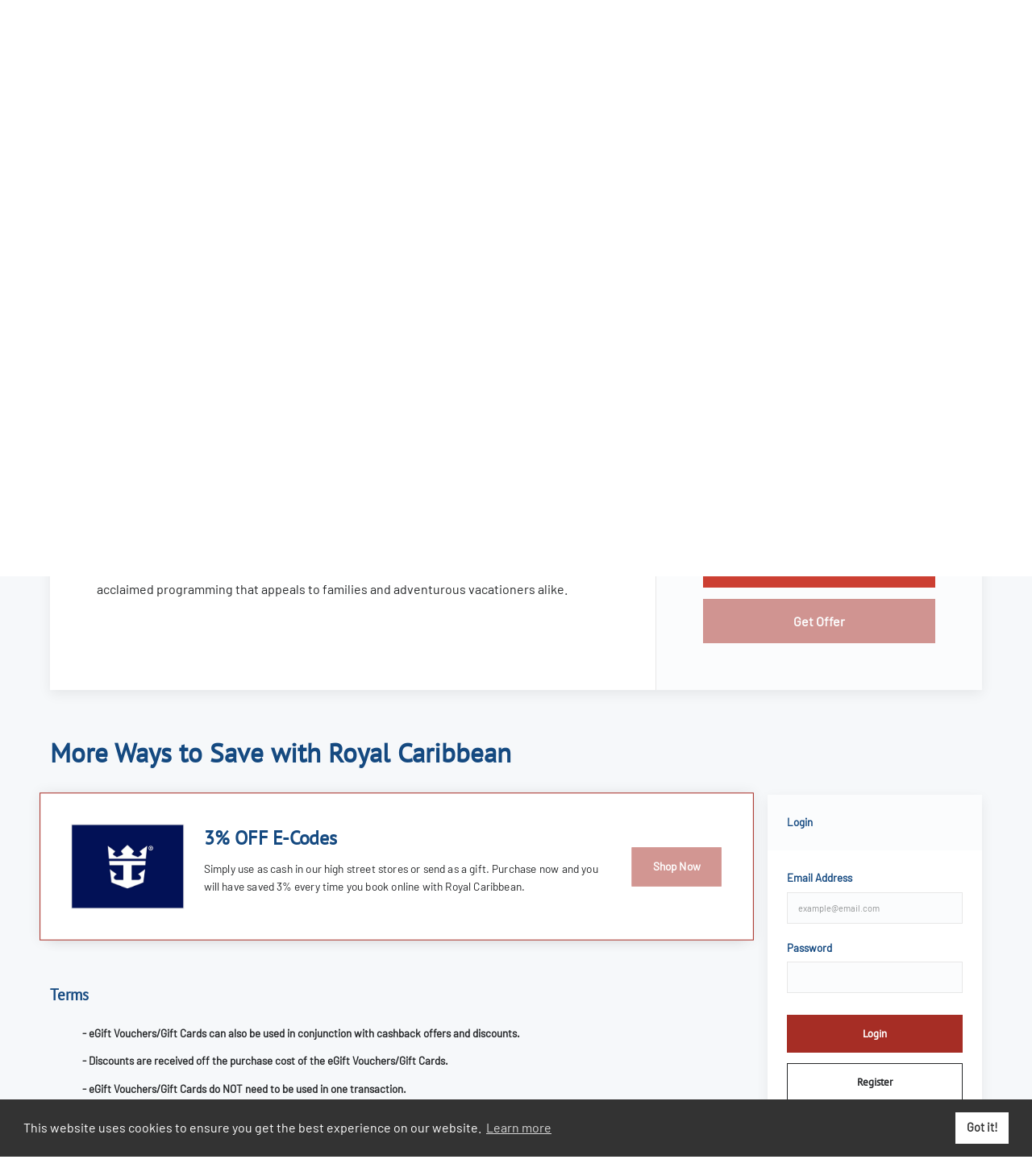

--- FILE ---
content_type: text/html; charset=utf-8
request_url: https://actioncoach.exclusiverewards.co.uk/Offers?country=GB&merchantId=4751&offerId=48466
body_size: 198476
content:

<!DOCTYPE html>
<!--[if IE 8]> <html lang="en" class="ie8"> <![endif]-->
<!--[if IE 9]> <html lang="en" class="ie9"> <![endif]-->
<!--[if !IE]><!-->
<html lang="en">
<!--<![endif]-->
<head>
    <!--Digital window verification 001-->
    <!-- WGCCxxx -->
    <meta name='ir-site-verification-token' value='290599730' />
    <meta name="webgains-site-verification" content="ods7bp5a" />
    <meta name="tradetracker-site-verification" content="3542f8448d0aae91eef30f2cd0d6efe86113f598" />
    <meta charset="utf-8" />
    
    <meta name="viewport" content="width=device-width, initial-scale=1.0" />
    <title>Royal Caribbean Microsoft.AspNetCore.Mvc.Localization.LocalizedHtmlString - Action Coach Rewards</title>
    <meta property="og:type" content="website" />
    <meta property="og:site_name" content="Action Coach Rewards" />
    <meta property="og:image" content="~/_assets/images/whitelabels/action-coach/social_share.png" />
    <meta property="og:image:secure_url" content="~/_assets/images/whitelabels/action-coach/social_share.png" />
    <meta property="og:image:width" content="1200" />
    <meta property="og:image:height" content="670" />

    <link rel="apple-touch-icon" href="/_assets/images/whitelabels/action-coach/icon_180.png" />
    <link rel="icon" type="image/png" sizes="16x16" href="/_assets/images/whitelabels/action-coach/favicon_16.png" />
    <link rel="icon" type="image/png" sizes="32x32" href="/_assets/images/whitelabels/action-coach/favicon_32.png" />
    <link rel="icon" type="image/png" sizes="96x96" href="/_assets/images/whitelabels/action-coach/favicon_96.png" />
    <link href="/css/site.css?v=HsZf-puLAmCaGMqd3WgEmmCDXig" rel="stylesheet" />

    
    
            <link href="/_assets/styles/action-coach.css?v=-meHYxKCYIMAo-sbRF4vh7Yj2SE" rel="stylesheet" />
    

    <!-- always load jquery-->
    <script src="/lib/jquery/dist/jquery.min.js?v=JcDWmBOPX_zAvCrCr4lwG-T2w9c"></script>
    <script src="/lib/jquery-validation/dist/jquery.validate.min.js?v=t18nqnQUKNDKHJ6L9FfKFh87DH4"></script>
    <!-- Needed for mobile touch events -->
    <script src="/js/jquery.ui.touch-punch.min.js?v=WSVhSvPMOjsPw2vSrbgDpzs-H6I"></script>

    <script async src="/js/ExclusiveWebsite/azure-app-insights.js?v=d6S6O883bNe14IVMeP9k7UsAgyc"></script>

<script type="text/javascript">!function(T,l,y){var S=T.location,k="script",D="instrumentationKey",C="ingestionendpoint",I="disableExceptionTracking",E="ai.device.",b="toLowerCase",w="crossOrigin",N="POST",e="appInsightsSDK",t=y.name||"appInsights";(y.name||T[e])&&(T[e]=t);var n=T[t]||function(d){var g=!1,f=!1,m={initialize:!0,queue:[],sv:"5",version:2,config:d};function v(e,t){var n={},a="Browser";return n[E+"id"]=a[b](),n[E+"type"]=a,n["ai.operation.name"]=S&&S.pathname||"_unknown_",n["ai.internal.sdkVersion"]="javascript:snippet_"+(m.sv||m.version),{time:function(){var e=new Date;function t(e){var t=""+e;return 1===t.length&&(t="0"+t),t}return e.getUTCFullYear()+"-"+t(1+e.getUTCMonth())+"-"+t(e.getUTCDate())+"T"+t(e.getUTCHours())+":"+t(e.getUTCMinutes())+":"+t(e.getUTCSeconds())+"."+((e.getUTCMilliseconds()/1e3).toFixed(3)+"").slice(2,5)+"Z"}(),iKey:e,name:"Microsoft.ApplicationInsights."+e.replace(/-/g,"")+"."+t,sampleRate:100,tags:n,data:{baseData:{ver:2}}}}var h=d.url||y.src;if(h){function a(e){var t,n,a,i,r,o,s,c,u,p,l;g=!0,m.queue=[],f||(f=!0,t=h,s=function(){var e={},t=d.connectionString;if(t)for(var n=t.split(";"),a=0;a<n.length;a++){var i=n[a].split("=");2===i.length&&(e[i[0][b]()]=i[1])}if(!e[C]){var r=e.endpointsuffix,o=r?e.location:null;e[C]="https://"+(o?o+".":"")+"dc."+(r||"services.visualstudio.com")}return e}(),c=s[D]||d[D]||"",u=s[C],p=u?u+"/v2/track":d.endpointUrl,(l=[]).push((n="SDK LOAD Failure: Failed to load Application Insights SDK script (See stack for details)",a=t,i=p,(o=(r=v(c,"Exception")).data).baseType="ExceptionData",o.baseData.exceptions=[{typeName:"SDKLoadFailed",message:n.replace(/\./g,"-"),hasFullStack:!1,stack:n+"\nSnippet failed to load ["+a+"] -- Telemetry is disabled\nHelp Link: https://go.microsoft.com/fwlink/?linkid=2128109\nHost: "+(S&&S.pathname||"_unknown_")+"\nEndpoint: "+i,parsedStack:[]}],r)),l.push(function(e,t,n,a){var i=v(c,"Message"),r=i.data;r.baseType="MessageData";var o=r.baseData;return o.message='AI (Internal): 99 message:"'+("SDK LOAD Failure: Failed to load Application Insights SDK script (See stack for details) ("+n+")").replace(/\"/g,"")+'"',o.properties={endpoint:a},i}(0,0,t,p)),function(e,t){if(JSON){var n=T.fetch;if(n&&!y.useXhr)n(t,{method:N,body:JSON.stringify(e),mode:"cors"});else if(XMLHttpRequest){var a=new XMLHttpRequest;a.open(N,t),a.setRequestHeader("Content-type","application/json"),a.send(JSON.stringify(e))}}}(l,p))}function i(e,t){f||setTimeout(function(){!t&&m.core||a()},500)}var e=function(){var n=l.createElement(k);n.src=h;var e=y[w];return!e&&""!==e||"undefined"==n[w]||(n[w]=e),n.onload=i,n.onerror=a,n.onreadystatechange=function(e,t){"loaded"!==n.readyState&&"complete"!==n.readyState||i(0,t)},n}();y.ld<0?l.getElementsByTagName("head")[0].appendChild(e):setTimeout(function(){l.getElementsByTagName(k)[0].parentNode.appendChild(e)},y.ld||0)}try{m.cookie=l.cookie}catch(p){}function t(e){for(;e.length;)!function(t){m[t]=function(){var e=arguments;g||m.queue.push(function(){m[t].apply(m,e)})}}(e.pop())}var n="track",r="TrackPage",o="TrackEvent";t([n+"Event",n+"PageView",n+"Exception",n+"Trace",n+"DependencyData",n+"Metric",n+"PageViewPerformance","start"+r,"stop"+r,"start"+o,"stop"+o,"addTelemetryInitializer","setAuthenticatedUserContext","clearAuthenticatedUserContext","flush"]),m.SeverityLevel={Verbose:0,Information:1,Warning:2,Error:3,Critical:4};var s=(d.extensionConfig||{}).ApplicationInsightsAnalytics||{};if(!0!==d[I]&&!0!==s[I]){var c="onerror";t(["_"+c]);var u=T[c];T[c]=function(e,t,n,a,i){var r=u&&u(e,t,n,a,i);return!0!==r&&m["_"+c]({message:e,url:t,lineNumber:n,columnNumber:a,error:i}),r},d.autoExceptionInstrumented=!0}return m}(y.cfg);function a(){y.onInit&&y.onInit(n)}(T[t]=n).queue&&0===n.queue.length?(n.queue.push(a),n.trackPageView({})):a()}(window,document,{
src: "https://js.monitor.azure.com/scripts/b/ai.2.min.js", // The SDK URL Source
crossOrigin: "anonymous", 
cfg: { // Application Insights Configuration
    connectionString: 'InstrumentationKey=296b6919-cb2d-4b87-9b90-454761a6bc39;IngestionEndpoint=https://uksouth-1.in.applicationinsights.azure.com/;LiveEndpoint=https://uksouth.livediagnostics.monitor.azure.com/;ApplicationId=37f011aa-fd00-490d-85e7-02c259e7b173'
}});</script></head>
<body>
    <div class="c_site">
        <!--Start Header Section-->
<!-- c_header - START -->

    <div class="c_header">
    <!-- c_banner - START -->
    <div class="c_banner --invert">
        <div class="l_container">
            <div class="l_flex --tight --loose--lg --align-center --justify-between">
                <div class="__column --shrink--md">
                    <div class="__branding">
                        <a class="__logo" href="/?country=GB">
                            <img src="/_assets/images/whitelabels/action-coach/logo.svg" class="imgmob" alt="Action Coach Rewards">
                        </a>
                    </div>
                </div>

                <div class="__column u_display--none u_display--block--md">
                    <form class="__search" action="/Offers/SearchByText" method="GET">
                            <input type="hidden" name="country" value="GB" />
                            <input type="search" name="mainSearchTerm" placeholder="Search for merchants.."
                                   aria-label="Search for merchants">
                            <button type="submit" aria-label="Submit" id="btnmainSearchTerm"><svg class="c_feather-icon"><use xlink:href="/images/icons.svg#search" /></svg></button>
                        <a class="a-z" href="/MerchantBranch/Merchants">A-Z Merchants</a>
                    </form>
                    
                </div>

                    <div class="__column --shrink mobcenter">
                        <ul class="__actions">
                            <li class="u_display--none u_display--block--sm"><a class="__action" href="/Account/SignIn?country=GB" title="Login">Login</a></li>
                            
                            <li class="u_display--none u_display--block--sm"><a class="__action --highlight" href="/Account?country=GB" title="Join">Join</a></li>

                            <li class="u_display--none--sm"><a class="__action --icon" href="/Account/SignIn?country=GB" title="Login" aria-label="Login"><svg class="c_feather-icon"><use xlink:href="/images/icons.svg#user" /></svg></a></li>
                            <li class="u_display--none--md"><a class="__action --icon js_gutter-toggle" href="#" data-target="#gutterNavigation" title="Open mobile navigation" aria-label="Open mobile navigation"><svg class="c_feather-icon"><use xlink:href="/images/icons.svg#menu" /></svg></a></li>
                        </ul>
                    </div>
            </div>
        </div>
    </div>
        <!-- c_banner - END -->
        <!-- c_navigation-primary -->
        <div class="c_navigation-primary">
            <nav>
                <ul>
                    <li><a class="--emphasise" href="/Home/Join?country=GB&amp;diamondCardRequest=True">Join Diamond Club</a></li>

                <li><a class="--emphasise" href="/TopOffers?country=GB">Top Offers</a></li>
                            <li><a href="/Offers/DisplayOffer?country=GB&amp;parentCategoryId=1&amp;parentCategoryName=Fashion">Fashion</a></li>
                            <li><a href="/Offers/DisplayOffer?country=GB&amp;parentCategoryId=10&amp;parentCategoryName=Electricals">Electricals</a></li>
                            <li><a href="/Offers/DisplayOffer?country=GB&amp;parentCategoryId=23&amp;parentCategoryName=Health%20%26%20Beauty">Health &amp; Beauty</a></li>
                            <li><a href="/Offers/DisplayOffer?country=GB&amp;parentCategoryId=33&amp;parentCategoryName=Home%20%26%20Garden">Home &amp; Garden</a></li>
                            <li><a href="/Offers/DisplayOffer?country=GB&amp;parentCategoryId=44&amp;parentCategoryName=Travel">Travel</a></li>
                            <li><a href="/Offers/DisplayOffer?country=GB&amp;parentCategoryId=54&amp;parentCategoryName=Leisure%20%26%20Entertainment">Leisure &amp; Entertainment</a></li>
                            <li><a href="/Offers/DisplayOffer?country=GB&amp;parentCategoryId=67&amp;parentCategoryName=Insurance">Insurance</a></li>
                            <li><a href="/Offers/DisplayOffer?country=GB&amp;parentCategoryId=76&amp;parentCategoryName=Shopping">Shopping</a></li>


                </ul>
            </nav>
        </div>
        <!-- c_navigation-primary - END -->
    </div>
<style>
  
</style>
        <!-- c_header - END -->        <!--End Header Section-->

        
<main class="c_main">
    <section class="c_band --tight">
        <div class="l_container">
            <div class="c_single-offer">
                <div class="__header" style="background-color: #000000">
                        <div class="__logo">

                            <img src="/images/blank.png" data-src="/Image/GetImage/?path=Merchant/A153CD06B0CA41C3B6F8F7519E70C1B7__2" data-srcset="/Image/GetImage/?path=Merchant/A153CD06B0CA41C3B6F8F7519E70C1B7__2" alt="Royal Caribbean" class="lazy" />
                        </div>
                        <img src="/images/blank.png" data-src="/Image/GetImage/?path=Merchant/B5EEE9171F4343A6B568D9D97D0FE55E__4" data-srcset="/Image/GetImage/?path=Merchant/B5EEE9171F4343A6B568D9D97D0FE55E__4" alt="Royal Caribbean" class="__banner lazy" />
                </div>
                <div class="__body">
                    <div class="__content" id="_test_">
                        <h1>Royal Caribbean Offers</h1>
                        <p><p>Royal Caribbean International is an award-winning global cruise brand with a 46-year legacy of innovation and introducing industry “firsts” never before seen at sea. The cruise line features an expansive and unmatched array of features and amenities only found on Royal Caribbean including, jaw-dropping, Broadway-style entertainment and industry-acclaimed programming that appeals to families and adventurous vacationers alike.<br></p></p>

                        
                    </div>

                    <div class="__offer">
                            <h2>3% OFF E-Codes</h2>
                            <p>3% OFF E-Codes</p>
                                <p class="c_notification --negative">Please Join or Login below to take advantage of these offers</p>
                                <a href="#" class="e_button --block" disabled><span>Get Offer</span></a>
                    </div>
                </div>
            </div>
                <h2>More Ways to Save with Royal Caribbean</h2>
            <div class="l_flex">
                <div class="__column --span-12 --span-8--md --span-9--lg">
                    <div class="l_offer-list u_margin-bottom--s5">
                            <div class="__item">

<!-- c_simple-offer -->
<div class="c_simple-offer --wiggle js_auto-center">
    <div class="__logo">
            <img src="/images/blank.png" data-src="/Image/GetImage/?path=Merchant/A153CD06B0CA41C3B6F8F7519E70C1B7__2" data-srcset="/Image/GetImage/?path=Merchant/A153CD06B0CA41C3B6F8F7519E70C1B7__2" alt="Royal Caribbean" class="lazy" />
    </div>
    <div class="__content">
        <h2>3% OFF E-Codes</h2>
        <p><p>Simply use as cash in our high street stores or send as a gift. Purchase now and you will have saved 3% every time you book online with Royal Caribbean.</p></p>

    </div>

            <a href="#" class="e_button --small" title="Please register in order to take advantage of these offers" disabled><span>Shop Now</span></a>
</div>
<!-- c_simple-offer - END -->                            </div>
                    </div>                    
                    <div class="c_content --fineprint">
            <h3>Terms</h3>
        <ul class="justifyContent">
            <p><b>-&nbsp;<span style="text-align: justify;">eGift Vouchers/Gift Cards can also be used in conjunction with cashback offers and discounts.</span></b></p><p><b><span style="text-align: justify;">-&nbsp;</span><span style="text-align: justify;">Discounts are received&nbsp;off the purchase cost of the eGift Vouchers/Gift Cards.</span></b></p><p><b><span style="text-align: justify;">-&nbsp;</span><span style="text-align: justify;">eGift Vouchers/Gift Cards do NOT need to be used in one transaction.</span></b></p>
        </ul>

</div>
                    <h2 class="u_text-align--center u_margin-bottom--s4 u_margin-bottom--s5--md">You may also like</h2>
<!-- c_grid-offer -->
<div id="gridView">
    <ul class="l_category-grid">
            <div class="__item">
                <a href="/Offers?country=GB&amp;merchantId=306&amp;offerId=1493&amp;offerTypeId=5" class="c_grid-offer">
                        <img class="__image lazy" src="/images/blank.png" data-src="/Image/GetImage?Path=Merchant/51C0BEB9EF7749298E2F4165A6E7972A__4" data-srcset="/Image/GetImage?Path=Merchant/51C0BEB9EF7749298E2F4165A6E7972A__4" alt="Hotels.com">
                    <div class="__content">
                            <div class="__logo">

                                <img class="lazy" src="/images/blank.png" data-src="/Image/GetImage?Path=Merchant/1178E40A4C8B433B8DF0CE26405A3910__1" data-srcset="/Image/GetImage?Path=Merchant/1178E40A4C8B433B8DF0CE26405A3910__1" alt="Hotels.com">

                            </div>
                        <h2><span>Hotels.com</span>Up to 3.2% Cashback</h2>
                        <p></p>
                    </div>
                </a>
            </div>
            <div class="__item">
                <a href="/Offers?country=GB&amp;merchantId=302&amp;offerId=16484&amp;offerTypeId=5" class="c_grid-offer">
                        <img class="__image lazy" src="/images/blank.png" data-src="/Image/GetImage?Path=Merchant/07671ECFA951474297114FEFD947E431__4" data-srcset="/Image/GetImage?Path=Merchant/07671ECFA951474297114FEFD947E431__4" alt="JD Sports">
                    <div class="__content">
                            <div class="__logo">

                                <img class="lazy" src="/images/blank.png" data-src="/Image/GetImage?Path=Merchant/0A7D1CCFF76945D1BF4CB9ECA8D7B98B__1" data-srcset="/Image/GetImage?Path=Merchant/0A7D1CCFF76945D1BF4CB9ECA8D7B98B__1" alt="JD Sports">

                            </div>
                        <h2><span>JD Sports</span>Up to 8.0% Cashback</h2>
                        <p></p>
                    </div>
                </a>
            </div>
            <div class="__item">
                <a href="/Offers?country=GB&amp;merchantId=752&amp;offerId=1281&amp;offerTypeId=5" class="c_grid-offer">
                        <img class="__image lazy" src="/images/blank.png" data-src="/Image/GetImage?Path=Merchant/91499B845B9E45A99936F5F631DDF310__4" data-srcset="/Image/GetImage?Path=Merchant/91499B845B9E45A99936F5F631DDF310__4" alt="Currys">
                    <div class="__content">
                            <div class="__logo">

                                <img class="lazy" src="/images/blank.png" data-src="/Image/GetImage?Path=Merchant/AE726AFE3F1D4B2CB0D9CC782E499A8A__3" data-srcset="/Image/GetImage?Path=Merchant/AE726AFE3F1D4B2CB0D9CC782E499A8A__3" alt="Currys">

                            </div>
                        <h2><span>Currys</span>Up to 2.0% Cashback</h2>
                        <p></p>
                    </div>
                </a>
            </div>
            <div class="__item">
                <a href="/Offers?country=GB&amp;merchantId=3634&amp;offerId=17228&amp;offerTypeId=5" class="c_grid-offer">
                        <img class="__image lazy" src="/images/blank.png" data-src="/Image/GetImage?Path=Merchant/1ADD425C7A624E1DA03E98946C78FC08__4" data-srcset="/Image/GetImage?Path=Merchant/1ADD425C7A624E1DA03E98946C78FC08__4" alt="SHEIN">
                    <div class="__content">
                            <div class="__logo">

                                <img class="lazy" src="/images/blank.png" data-src="/Image/GetImage?Path=Merchant/891D7EE5710A44758BB4A0518FA0359D__1" data-srcset="/Image/GetImage?Path=Merchant/891D7EE5710A44758BB4A0518FA0359D__1" alt="SHEIN">

                            </div>
                        <h2><span>SHEIN</span>Up to 12.0% Cashback</h2>
                        <p></p>
                    </div>
                </a>
            </div>
            <div class="__item">
                <a href="/Offers?country=GB&amp;merchantId=9496&amp;offerId=66646&amp;offerTypeId=4" class="c_grid-offer">
                        <img class="__image lazy" src="/images/blank.png" data-src="/Image/GetImage?Path=Merchant/FEFD44AD18DA435DAEAF9F6116B19236__4" data-srcset="/Image/GetImage?Path=Merchant/FEFD44AD18DA435DAEAF9F6116B19236__4" alt="Vodafone Ltd">
                    <div class="__content">
                            <div class="__logo">

                                <img class="lazy" src="/images/blank.png" data-src="/Image/GetImage?Path=Merchant/4FA042EF618C447499809E5F26327429__1" data-srcset="/Image/GetImage?Path=Merchant/4FA042EF618C447499809E5F26327429__1" alt="Vodafone Ltd">

                            </div>
                        <h2><span>Vodafone Ltd</span>16GB plan for just &#xA3;7 per month</h2>
                        <p></p>
                    </div>
                </a>
            </div>
            <div class="__item">
                <a href="/Offers?country=GB&amp;merchantId=266&amp;offerId=1194&amp;offerTypeId=5" class="c_grid-offer">
                        <img class="__image lazy" src="/images/blank.png" data-src="/Image/GetImage?Path=Merchant/D797CE24464C41BC9F7C314F0A8CA240__4" data-srcset="/Image/GetImage?Path=Merchant/D797CE24464C41BC9F7C314F0A8CA240__4" alt="boohoo.com">
                    <div class="__content">
                            <div class="__logo">

                                <img class="lazy" src="/images/blank.png" data-src="/Image/GetImage?Path=Merchant/553757CF88DC435A821061DCA0CEA12A__3" data-srcset="/Image/GetImage?Path=Merchant/553757CF88DC435A821061DCA0CEA12A__3" alt="boohoo.com">

                            </div>
                        <h2><span>boohoo.com</span>Up to 4.0% Cashback</h2>
                        <p></p>
                    </div>
                </a>
            </div>
    </ul>
</div>
<!-- c_grid-offer - END -->
<!-- c_grid-offer -->
<div class="l_offer-list hideContent" id="listView">
        <div class="__item">
            <a href="/Offers?country=GB&amp;merchantId=306&amp;offerId=1493&amp;offerTypeId=5" class="c_row-offer">


                    <div class="__logo">

                        <img class="lazy" src="/images/blank.png" data-src="/Image/GetImage?Path=Merchant/1178E40A4C8B433B8DF0CE26405A3910__1" data-srcset="/Image/GetImage?Path=Merchant/1178E40A4C8B433B8DF0CE26405A3910__1" alt="Hotels.com">

                    </div>
                <div class="__content">
                    <h2><span>Hotels.com</span>Up to 3.2% Cashback</h2>
                    <p></p>
                </div>
            </a>
        </div>
        <div class="__item">
            <a href="/Offers?country=GB&amp;merchantId=302&amp;offerId=16484&amp;offerTypeId=5" class="c_row-offer">


                    <div class="__logo">

                        <img class="lazy" src="/images/blank.png" data-src="/Image/GetImage?Path=Merchant/0A7D1CCFF76945D1BF4CB9ECA8D7B98B__1" data-srcset="/Image/GetImage?Path=Merchant/0A7D1CCFF76945D1BF4CB9ECA8D7B98B__1" alt="JD Sports">

                    </div>
                <div class="__content">
                    <h2><span>JD Sports</span>Up to 8.0% Cashback</h2>
                    <p></p>
                </div>
            </a>
        </div>
        <div class="__item">
            <a href="/Offers?country=GB&amp;merchantId=752&amp;offerId=1281&amp;offerTypeId=5" class="c_row-offer">


                    <div class="__logo">

                        <img class="lazy" src="/images/blank.png" data-src="/Image/GetImage?Path=Merchant/AE726AFE3F1D4B2CB0D9CC782E499A8A__3" data-srcset="/Image/GetImage?Path=Merchant/AE726AFE3F1D4B2CB0D9CC782E499A8A__3" alt="Currys">

                    </div>
                <div class="__content">
                    <h2><span>Currys</span>Up to 2.0% Cashback</h2>
                    <p></p>
                </div>
            </a>
        </div>
        <div class="__item">
            <a href="/Offers?country=GB&amp;merchantId=3634&amp;offerId=17228&amp;offerTypeId=5" class="c_row-offer">


                    <div class="__logo">

                        <img class="lazy" src="/images/blank.png" data-src="/Image/GetImage?Path=Merchant/891D7EE5710A44758BB4A0518FA0359D__1" data-srcset="/Image/GetImage?Path=Merchant/891D7EE5710A44758BB4A0518FA0359D__1" alt="SHEIN">

                    </div>
                <div class="__content">
                    <h2><span>SHEIN</span>Up to 12.0% Cashback</h2>
                    <p></p>
                </div>
            </a>
        </div>
        <div class="__item">
            <a href="/Offers?country=GB&amp;merchantId=9496&amp;offerId=66646&amp;offerTypeId=4" class="c_row-offer">


                    <div class="__logo">

                        <img class="lazy" src="/images/blank.png" data-src="/Image/GetImage?Path=Merchant/4FA042EF618C447499809E5F26327429__1" data-srcset="/Image/GetImage?Path=Merchant/4FA042EF618C447499809E5F26327429__1" alt="Vodafone Ltd">

                    </div>
                <div class="__content">
                    <h2><span>Vodafone Ltd</span>16GB plan for just &#xA3;7 per month</h2>
                    <p></p>
                </div>
            </a>
        </div>
        <div class="__item">
            <a href="/Offers?country=GB&amp;merchantId=266&amp;offerId=1194&amp;offerTypeId=5" class="c_row-offer">


                    <div class="__logo">

                        <img class="lazy" src="/images/blank.png" data-src="/Image/GetImage?Path=Merchant/553757CF88DC435A821061DCA0CEA12A__3" data-srcset="/Image/GetImage?Path=Merchant/553757CF88DC435A821061DCA0CEA12A__3" alt="boohoo.com">

                    </div>
                <div class="__content">
                    <h2><span>boohoo.com</span>Up to 4.0% Cashback</h2>
                    <p></p>
                </div>
            </a>
        </div>
</div>
<!-- c_grid-offer - END -->
                </div>
                <div class="__column --span-12 --span-4--md --span-3--lg">
                    <aside class="c_sidebar">
                        <div class="__content">

    <!-- c_widget - login - START -->
    <div class="c_widget">
        <div class="__header">Login</div>
        <div class="__content">
            <form role="form">
                <p class="__notice js_auto-center c_notification --negative" id="loginError" style="display: none;"></p>
                <div class="c_form-group">
                    <label for="Username">Email Address</label>
                    <input class="--small text-box single-line" data-val="true" data-val-required="Email is required" id="Username" name="Username" PlaceHolder="example@email.com" tabindex="1" Type="email" value="" />
                </div>
                <div class="c_form-group">
                    <label for="LoginPassword">Password</label>
                    <input class="--small text-box single-line password" data-val="true" data-val-required="Password is required" id="LoginPassword" name="LoginPassword" tabindex="2" type="password" />
                </div>
                <div class="c_form-group --actions">
                    <button class="--block --small" id="btnLogin" type="button" offerHubRedirect="false">Login</button>
                        <a href="/Account" class="e_button --outline --small --block u_margin-top--default">Register</a>
                </div>
            </form>
        </div>
    </div>
    <!-- c_widget - login - END -->


<!-- c_widget - offer - START -->
<div class="c_widget">
    <div class="__header">Other Offers</div>
    <div class="__content">
                <!-- c_mini-offer -->
                <a href="/Offers?country=GB&amp;merchantId=5397&amp;offerId=25193" class="c_mini-offer">
                    <div class="__logo">
                            <img src="/images/blank.png" data-src="/Image/GetImage/?path=Merchant/489FD498106B4852B79D538E32061860__2" data-srcset="/Image/GetImage/?path=Merchant/489FD498106B4852B79D538E32061860__2" alt="PubTokens" class="lazy"/>
                    </div>
                    <div class="__content">
                        <h6>20% Off Food, Drink and Accommodation.</h6>
                    </div>
                </a>
                <!-- c_mini-offer - END -->
                <!-- c_mini-offer -->
                <a href="/Offers?country=GB&amp;merchantId=7379&amp;offerId=41687" class="c_mini-offer">
                    <div class="__logo">
                            <img src="/images/blank.png" data-src="/Image/GetImage/?path=Merchant/18FC117CA7154E89B35CCAE712896B82__2" data-srcset="/Image/GetImage/?path=Merchant/18FC117CA7154E89B35CCAE712896B82__2" alt="Asiana Creations" class="lazy"/>
                    </div>
                    <div class="__content">
                        <h6>5% OFF</h6>
                    </div>
                </a>
                <!-- c_mini-offer - END -->
                <!-- c_mini-offer -->
                <a href="/Offers?country=GB&amp;merchantId=7581&amp;offerId=47533" class="c_mini-offer">
                    <div class="__logo">
                            <img src="/images/blank.png" data-src="/Image/GetImage/?path=Merchant/3C321D5F81B94DA3AF8595EAB4D7C7FD__2" data-srcset="/Image/GetImage/?path=Merchant/3C321D5F81B94DA3AF8595EAB4D7C7FD__2" alt="Juttis London" class="lazy"/>
                    </div>
                    <div class="__content">
                        <h6>10% OFF</h6>
                    </div>
                </a>
                <!-- c_mini-offer - END -->
                <!-- c_mini-offer -->
                <a href="/Offers?country=GB&amp;merchantId=516&amp;offerId=47868" class="c_mini-offer">
                    <div class="__logo">
                            <img src="/images/blank.png" data-src="/Image/GetImage/?path=Merchant/71BDB6E67C604F88926B0CEC856FB2BF__2" data-srcset="/Image/GetImage/?path=Merchant/71BDB6E67C604F88926B0CEC856FB2BF__2" alt="Adidas" class="lazy"/>
                    </div>
                    <div class="__content">
                        <h6>12% OFF E-Codes</h6>
                    </div>
                </a>
                <!-- c_mini-offer - END -->
                <!-- c_mini-offer -->
                <a href="/Offers?country=GB&amp;merchantId=385&amp;offerId=47880" class="c_mini-offer">
                    <div class="__logo">
                            <img src="/images/blank.png" data-src="/Image/GetImage/?path=Merchant/6505CFBA86764968B7A70E4643679971__2" data-srcset="/Image/GetImage/?path=Merchant/6505CFBA86764968B7A70E4643679971__2" alt="American Golf" class="lazy"/>
                    </div>
                    <div class="__content">
                        <h6>7% OFF Gift Card</h6>
                    </div>
                </a>
                <!-- c_mini-offer - END -->
                <!-- c_mini-offer -->
                <a href="/Offers?country=GB&amp;merchantId=435&amp;offerId=47885" class="c_mini-offer">
                    <div class="__logo">
                            <img src="/images/blank.png" data-src="/Image/GetImage/?path=Merchant/AEFC4CCF0F7D4437A6D3918DA5278FF4__2" data-srcset="/Image/GetImage/?path=Merchant/AEFC4CCF0F7D4437A6D3918DA5278FF4__2" alt="Argos" class="lazy"/>
                    </div>
                    <div class="__content">
                        <h6>3.5% OFF E-Codes</h6>
                    </div>
                </a>
                <!-- c_mini-offer - END -->
                <!-- c_mini-offer -->
                <a href="/Offers?country=GB&amp;merchantId=7680&amp;offerId=47913" class="c_mini-offer">
                    <div class="__logo">
                            <img src="/images/blank.png" data-src="/Image/GetImage/?path=Merchant/0928A21BE9F14EAABC24E7595F0F1B72__2" data-srcset="/Image/GetImage/?path=Merchant/0928A21BE9F14EAABC24E7595F0F1B72__2" alt="Beauty &amp; Spa Favourites " class="lazy"/>
                    </div>
                    <div class="__content">
                        <h6>7% OFF Gift Cards</h6>
                    </div>
                </a>
                <!-- c_mini-offer - END -->
                <!-- c_mini-offer -->
                <a href="/Offers?country=GB&amp;merchantId=539&amp;offerId=47915" class="c_mini-offer">
                    <div class="__logo">
                            <img src="/images/blank.png" data-src="/Image/GetImage/?path=Merchant/CF64E0C3587D4303BC34173565B336DC__2" data-srcset="/Image/GetImage/?path=Merchant/CF64E0C3587D4303BC34173565B336DC__2" alt="Boots" class="lazy"/>
                    </div>
                    <div class="__content">
                        <h6>4% OFF Gift Cards</h6>
                    </div>
                </a>
                <!-- c_mini-offer - END -->
    </div>
</div>
<!-- c_widget - offer - END -->                        </div>
                    </aside>
                </div>
            </div>
        </div>
    </section>
</main>



        <!--Footer Starts-->

    <!-- c_cta - START -->
    <div class="c_cta">
        <div class="l_container">
            <div class="l_flex --loose--sm --align-center --justify-center">
                <div class="__column --span-12 --shrink--lg">
                        <h2>Make Life Rewarding</h2>
                </div>
                <div class="__column --span-12 --shrink--lg">
                   <a href="/Account?country=GB" class="footer_link">Accept Invite</a>
                </div>
            </div>
        </div>
    </div>
    <!-- c_cta - END -->

<!-- c_footer - START -->
<div class="c_footer">
    <div class="l_container">
        <div class="l_flex --spacious--md">
            <div class="__column --span-12 --span-3--lg --span-4--xl">
                <h6>About Action Coach Rewards</h6>
                <p>Action Coach Rewards is a unique rewards platform with just one objective. To save you as much money as we can! We offer free cashback, voucher codes, E gift and Gift Card discounts and incredible savings at thousands of online and high street retailers. It could be fashion, holidays, beauty, homeware, insurance or just about anything... Action Coach Rewards will save you money every time.<br> Don’t forget to download our <a href="https://chrome.google.com/webstore/detail/diamond-club/kfmckjfpgfkdnicbhijdpglgfadckbld" target="_blank" rel="noopener">Cashback Reminder</a> now and never miss out on your free cashback ever again!! It really is free money so make sure you get it.</p>
            </div>
            <div class="__column --span-6 --span-4--md --shrink--lg">
                    <h6>Social</h6>
                    <ul>
                                        <li><a href="https://www.youtube.com/user/actioncoachtv" target="_blank" rel="noopener"><span class="c_icomoon --youtube"></span>YouTube</a></li>
                                        <li><a href="https://www.facebook.com/ActionCOACHBusinessCoaching" target="_blank" rel="noopener"><span class="c_icomoon --facebook"></span>Facebook</a></li>
                                        <li><a href="https://twitter.com/actioncoach?lang=en" target="_blank" rel="noopener"><span class="c_icomoon --twitter"></span>Twitter</a></li>
                                        <li><a href="https://www.linkedin.com/company/actioncoach/" target="_blank" rel="noopener"><span class="c_icomoon --linkedin"></span>LinkedIn</a></li>
                    </ul>
            </div>
            <div class="__column --span-6 --span-4--md --shrink--lg">
                <h6>Benefits</h6>
                <ul>
                    <li><a href="/Account/ForConsumers?country=GB">For Consumers</a></li>
                </ul>
            </div>
            <div class="__column --span-6 --span-4--md --shrink--lg">
                <h6>Legal</h6>
                <ul>
                    <li><a href="/Account/PrivacyPolicy?country=GB">Privacy Policy</a></li>
                    <li><a href="/Account/Terms?country=GB">Terms & Conditions</a></li>
                </ul>
            </div>
            <div class="__column">
                <h6>Support</h6>
                <ul>
                    <li><a href="/Account/FAQ?country=GB">FAQs</a></li>
                    <li><a href="/Account/ContactUs?country=GB">Contact Us</a></li>
                </ul>
            </div>
        </div>
    </div>
</div>
<!-- c_footer - END -->
<!-- c_trim - START -->
<div class="c_trim">
    <div class="l_container">
        <div class="l_flex --loose--sm --align-center">
            <div class="__column --span-12 --md">
                <p class="__smallprint">
                    &copy; Copyright 2026 Exclusive Media Ltd
                    <span>&bull;</span>
                    Registered in England and Wales: #11616720
                    <span>&bull;</span>
                    Registered Address: 38 Hoghton Street, Southport, England, PR9 0PQ
                    <span>&bull;</span>
                    Powered by
                    <a href="https://actioncoach.exclusiverewards.co.uk" target="_blank" rel="noopener">Exclusive Media Ltd</a>.
                </p>
            </div>

        </div>
    </div>
</div>
<!-- c_trim - END -->        <!--Footer Ends-->
        <!-- c_gutter - START -->
        <div class="c_gutter" aria-hidden="false" id="gutterNavigation">
            <div class="__content">
                <a href="#" class="__close js_gutter-toggle" data-target="#gutterNavigation" title="Close mobile navigation" aria-label="Close mobile navigation">&times;</a>
                <form class="__search" action="/Offers/SearchByText" method="GET">
                    <input type="hidden" name="country" value="GB" />
                    <input type="search" name="mainSearchTerms" placeholder="Search.."
                           class="typeahead tt-query --small" autocomplete="off" spellcheck="false">
                    <a class="a-z_link" href="/MerchantBranch/Merchants">A-Z Merchants</a>
                </form> 
                <!-- c_navigation-gutter -->
                <nav class="c_navigation-gutter">
                    <ul class="__menu">
                        <li>
                            <a href="/?country=GB">Home</a>

                            <li><a href="/Account/SignIn?country=GB">Login</a></li>
                            <li><a href="/Account?country=GB">Join</a></li>

                            <li>
                                <a href="/TopOffers">Top Offers</a>
                                <ul class="__sub-menu">

                                        <li><a href="/Offers/DisplayOffer?country=GB&amp;parentCategoryId=1&amp;parentCategoryName=Fashion">Fashion</a></li>
                                        <li><a href="/Offers/DisplayOffer?country=GB&amp;parentCategoryId=10&amp;parentCategoryName=Electricals">Electricals</a></li>
                                        <li><a href="/Offers/DisplayOffer?country=GB&amp;parentCategoryId=23&amp;parentCategoryName=Health%20%26%20Beauty">Health & Beauty</a></li>
                                        <li><a href="/Offers/DisplayOffer?country=GB&amp;parentCategoryId=33&amp;parentCategoryName=Home%20%26%20Garden">Home & Garden</a></li>
                                        <li><a href="/Offers/DisplayOffer?country=GB&amp;parentCategoryId=44&amp;parentCategoryName=Travel">Travel </a></li>
                                        <li><a href="/Offers/DisplayOffer?country=GB&amp;parentCategoryId=54&amp;parentCategoryName=Leisure%20%26%20Entertainment">Leisure & Entertainment</a></li>
                                        <li><a href="/Offers/DisplayOffer?country=GB&amp;parentCategoryId=67&amp;parentCategoryName=Insurance">Insurance</a></li>
                                        <li><a href="/Offers/DisplayOffer?country=GB&amp;parentCategoryId=76&amp;parentCategoryName=Shopping">Shopping</a></li>
                                </ul>
                            </li>
                            <li>
                                <a href="/LocalOffer">Local Offer</a>
                                <ul class="__sub-menu">

                                        <li><a href="/Offers/DisplayOffer?country=GB&amp;parentCategoryId=1&amp;parentCategoryName=Fashion">Fashion</a></li>
                                        <li><a href="/Offers/DisplayOffer?country=GB&amp;parentCategoryId=10&amp;parentCategoryName=Electricals">Electricals</a></li>
                                        <li><a href="/Offers/DisplayOffer?country=GB&amp;parentCategoryId=23&amp;parentCategoryName=Health%20%26%20Beauty">Health & Beauty</a></li>
                                        <li><a href="/Offers/DisplayOffer?country=GB&amp;parentCategoryId=33&amp;parentCategoryName=Home%20%26%20Garden">Home & Garden</a></li>
                                        <li><a href="/Offers/DisplayOffer?country=GB&amp;parentCategoryId=44&amp;parentCategoryName=Travel">Travel </a></li>
                                        <li><a href="/Offers/DisplayOffer?country=GB&amp;parentCategoryId=54&amp;parentCategoryName=Leisure%20%26%20Entertainment">Leisure & Entertainment</a></li>
                                        <li><a href="/Offers/DisplayOffer?country=GB&amp;parentCategoryId=67&amp;parentCategoryName=Insurance">Insurance</a></li>
                                        <li><a href="/Offers/DisplayOffer?country=GB&amp;parentCategoryId=76&amp;parentCategoryName=Shopping">Shopping</a></li>
                                </ul>
                            </li>
                            <li><a href="/Account/AboutUs?country=GB">About Us</a>
                            <li><a href="/Account/ContactUs?country=GB">Contact</a>
                        </ul>
                    </nav>
                    <!-- c_navigation-gutter - END -->
                </div>
                <div class="__overlay"></div>
            </div>
            <!-- c_gutter - END -->
        </div>
        <div id="injectedData" hidden="hidden"></div>
        <div id="scriptedWrite" hidden="hidden"></div>
        <div id="scriptedWrite-html5" hidden="hidden"></div>
    
        
            <script src="/js/main.es5.js?v=OM9zXNQkvWfn4dkCXapQz9ayO2M"></script>
            <script src="/js/ExclusiveWebsite/exclusivecard-scripts.min.js?v=8472n3I0SU8ZlxboB6JCiwlJ51M"></script>
            <script src="/js/ExclusiveWebsite/bloodhound.min.js?v=gJpImCMzd9DSZ4lY0Q9_USEuIto"></script>
            <script src="/js/ExclusiveWebsite/typeahead.bundle.js?v=xii8qVwBysUFOISnnAqmZpoib58"></script>
            <script src="/js/ExclusiveWebsite/typeahead.jquery.min.js?v=m73GKt0WvQN971-_DKWEOEOGMXs"></script>
        

        <script type="text/javascript">
            $(document).ready(function () {
                var isMobile = 'False';
                if (isMobile==='True')
                {
                    setTimeout(function () {
                        $('div[aria-label=cookieconsent]').hide();
                    }, 100);
                }

            });
            var textValue;
            $(document).keydown(function(e) {
            if (e.keyCode == 27) {
                return false;
            }
            });

            jQuery.validator.setDefaults({
                debug: true,
                success: "valid",
                errorClass: "--invalid"
            });
            var countrySelected = "GB";
            var jsArray=["&Keep","(eUK) eUKhost Ltd","(IS) Interserver Webhosting and VPS","*Old* Leisure Lakes Bikes","1 Like No Other","1&1 Internet (US)","1&1 IONOS","10 Motives","10 store","10X Athletic","11 Degrees UK","111Skin","121 Workwear","121BG","121Doc.co.uk","123 Flowers","123 Ink Cartridges","123 Ink Cartridges","123 Reg","123AutoParts.com","123Roulement UK","123spareparts.co.uk","1336 Barbers","18montrose","1CBD","1link Disposal Network","1p Broadband","1pMobile","200 Degrees Coffee Shop - Leeds","201 Asian Kitchen Pan-Asian & Sushi","20cogs.co.uk","20i","24 Hour Chemist","24/7 GP","247 Bargains","247 Blinds","247 Home Rescue","24-7PressRelease","2Fdeal","304 Clothing","31 Dover","360training.com","365 Tickets","365games.co.uk","365Rider ES","3commas.io","3D Hair & Beauty","3dcart","3Retro Football","4Cleaning ","4Cleaning","4G Internet","4Gadgets","4th & Reckless","5 Pointz","50five","5pointz","5poundstuff","66fit Ltd","69b Boutique","757 Sports Collectibles","7dayshop","7digital","7Liverpool","8 Week Workout","883 Police","888 Casino","888 Poker","888 Sport","888 Vapour","888games.com","88Vape","8Ball","8K Flexwarm","8Seasons","991.com","999Inks","A Box of Stories","A Couvert","A Gift From The Gods ","A Quarter Of...","A Taste of Sahara","A&A Sports","A1 Connect","A1Supplements.com","A2Z Airport Parking","A4labels.com","AA Loans","AA Savings","AAA Sports Memorabilia","Aaptiv","Aaria London","AATU Dog and Cat Food","Abakhan - Fabrics | Hobby | Home","Abbott Lyon","Abbott Lyon Global","ABC Prints","ABD.co.uk","AbeBooks.co.uk - New, Second-hand, Rare Books & Textbooks","Abel & Cole","Abelini","Aberdeen Airport Park and Depart","Aberdeen International Airport","Abhayam Software Solutions Pvt.","Abhaye Valabhji Pty Ltd","Abigail Ahern","ABLE","Ablewell Cars","Abnormal","Absolute Cult ","Absolute-Email","Abstract House","academy+","ACAI Outdoorwear","Acapella","Accent Clothing","Accessorize","Accessory Concierge","Accurist Watches","AccuScore","ACDSee","Ace Consult Accountants Ltd","Ace Technology Partners","Ace Vestiti","Acer","Acer UK","Acess","Achieve UK Training","Acnecide UK","Acotis Diamonds","ACSI Webshop UK","Actavo Direct","Action Coach","Activ Instinct","Active Era","Active Favourites ","Active In Style","Active Wills ","Activity Superstore","AcuStrike Golf","Acuwellness Acupuncture and Massage Centre","Ada Restaurant","Adagio Teas","Adalta Energy","Adam & Eve","Addison Lee App Download Campaign","Adexe London","Adgestone Vineyard","Adidas","Adidas Headphones","Adler","Admiral","Admiral - MultiCar Insurance","Admiral - MultiCover","Admiral - Single Car","Admiral - Travel Insurance","Admiral - Van Insurance","Adnams","Adoebike UK","Adolescent Clothing","Adored By","Adornmonde","Ados Takeaway Lancaster","AdrianJade","ADT Home Security","Adult Toy Megastore","Aduroled.com","Advanced MP3 Players","Advanced Nutrition Programme","Adventure Island UK","AE Marketing Solutions","Aerosus","AERYNE","Aeyla","Aferry","affilinet Performance Ads","affilinet Performance Links","Affordable Car Hire","Affordable Mac","Affordable Motorhomes ","Affordablemobiles.co.uk","African Village Restaurant & Late Bar","Afterglow Cosmetics","Aftershock London","AGA Cookshop","Agadon","Agadon Designer Radiators","Agency Platform","Agent Provocateur (UK)","Agoda UK","Agriframes","Aguulp","AHF","Aiething","Air Canada","Air For Life UK","Air Holistics & Beauty","Air Italy UK","Air Malta","Air Seychelles Premium Lounge, Salon Vallée De Mai ","Airbnb","Aircon Direct","airconcentre","AirCraft Home","Airfix","AirHelp ","Airhub UK","Airinum UK","Airo Sportswear","Airparks","Airport Park and Ride","Airport Parking Essentials ","Airport Taxis","Airport Travel Plus","AirportRentalCars.com","airSlate Legal Forms, Inc. ","Airway Restaurant & bar","AJ Products","AJVoyage","akoco","Akoma","Akshaya - The Picture Drome Liverpool","AKT","Al Arabi Grill House","Al Fresco Holidays","ALA","Alamo Drafthouse Cinema | Mondo","Alamy","Alan Wadkins ToolStore ","Albam Clothing","Alchemist Spirits","Alchimie Forever, LLC","Aldi UK","Aldo","Alensa","Alex and Alexa ","Alex Monroe","Alexandra","Alexandra Sports","Alexandras Gourmet Pizza and Grill House","Alfa Menswear","Alfa Travel ltd","Alfresia","Algarve Fun","Alibaba UK","Alibris UK","Alibris: Books, Music, & Movies","Alicante Private Transfers ","Alice + Whittles","Alice's Lips","AliExpress","AliExpress by Alibaba.com","AliExpress EU","Aliexpress UK","Aligne UK","Alimento","Alive & Dirty","Alive Gym","All About Sunday","All Bar One","All Cooped Up","All Earth Mineral Cosmetics","All Matters","All Round Fun","All Volleyball","Allanda","Allbeauty","AllClear Travel Insurance","Allegro Blinds","Allergy Best Buys","Alliance Online","Allianz Assistance","Allianz Assistance (UK)","Allianz Musical Insurance","Allies of Skin - INT","Allo Allo UK","Alloutdoor.co.uk","Allplants","Allpowers","AllSaints","AllSole UK","Allstar Signings","Allurez","Allyoos","Alma Beauty","Alohas UK","Alpaca Coffee","Alpha Defense Co.","Alpha Medicol","Alpha Taxis","Alpha Travel Insurance","Alphabet Bags","Alphabet Deal","Alpharooms","Alpine Elements","Alpinestars UK","Alpinetrek UK","Alps2Alps ","Alton Towers","Alton Towers Holiday","Altr for Men","Altum","Altura Cycling ","Alua Hotels & Resorts by AMResorts Collection","Aluahotels.com","Alucia Organics","Aluminium Warehouse","Alvito Paint","Always Back Winners ","Always Personal","Alyve","Alza.co.uk","Amalfi","Amanda Harrington London","Amanda Wakeley","Amatag","Amazing Carpets","Amazon","Amazon Business","Amba Hotels","Ameliorate","Ameliorate UK","American Golf","American Tourister UK","AMI CLUBWEAR","AMIclubwear.com","Amie Skin Care ","Amie's Kitchen ","AMMANII","Amore Argento","AMOS products","Ample Bosom","amtify ecommerce","AMY O","AMY O. Bridal","AMYLYNN","Ana Silver Co","Anakuma","Anantara","Anastasia Beverly Hills UK","Anchor & Crew","Ancient And Brave","And So To Bed","Andalou UK","Andrew Martin","Android Homme","Andy-CrazyChef","Angara UK","Angel Barocco","Angel Coin","Angelcare UK","ANGELEYE Fashion","Angels' Cup","Angels Fancy Dress","Angies Chemist","Angle Eye Fashion","Angle Eye Fashion","Anglia Tool Centre","Anglian Home Improvements (Lead Generation)","Ania Haie","Animal UK","Animigo","Anisa Sojka","Anker UK","Ankh Rah","Ann Summers","Anna Money","Anne Sisteron","Anns Cottage","Ann's Cottage","Anta","Anthony James","Anthos Crafts","Anthoshop","Antipodes UK","Antler","Any-Lamp","Anytech Solutions","Anytime Fitness","AnyVan","AO - Mobile Phones Direct","AO Boots Kitchen Appliances","AO Next Domestic Appliances","AO.com","Aosom","Aosom UK","apartments4you","Apeiron Clothing","Aperitivo - Southbourne","Apex Rides Smart Bikes","APH","Aphrodite 1994","Aphrolux Accessories","Aporro","Apple For The Teacher ","Applegate Marketplace","Apples of gold ","Appleyard Flowers","Appliance City","Appliance Electronics","Appliance House","Appliance People","Appliances Direct","Apposta","Apprintable ","Approved Food ","Approved Vitamins","Appuldurcombe Gardens Holiday Park","AppyPie.com","Après ","Apress","Apricot","Aquasana Home Water Filters","Ar Facemask","Arbor Garden Solutions ","arcaya","Archers Sleepcentre","Archipelago Wine & Spirits","Archiproducts UK","Area 51 Laser Quest","AreaTrend","Arella Beauty","Arena Flowers","Arena Hotels","Areosus","Arfacemask COM","Argenteus","Argento","ARgENTUM apothecary","Argos","Argos Insurance and credit","Argos Pet Insurance","Argus Carhire","Aria Resorts","Arighi Bianchi","Ariki","Arikinz","Arista Living","Aristoc","Aristocracy London","Arlo","Armada Deals UK","Armor London","Arnold Laver","Aroma Body Treats","Arran - Sense of Scotland","Arsenal Direct","Art by Khilna Shah","Art Discount","Art Gallery","Art of Metal","Artchi","Artfinder","Artful","Arthur Blake","Article","Article London","Artifacts Apparel","Artificial Grass ","Artificial Grass GB","Artisanti","Artmarket gallery","artrepublic","Arts4Refugees","Ascendclothing.co.uk","Asda Credit Cards","Asda George","Asda Groceries","Asda Loans","ASDA Mobile","Asda Pet Insurance","Asda Photo","Asda Travel Insurance","Asda Travel Money","ASDA Tyres","Ashampoo","Ashampoo INT","Ashley Jade","Ashley Madison ","Ashton and Finch ","Ashwood Handbags ","Asiana Creations","Asics Outlet","Asics UK","Ask Italian","A-SLIM Wallets","ASOS","Asos.com BE","Asos.com EE","Aspiga","Aspinal of London","Aspire Furniture","Assembly Coffee","Associated Blinds","Assots London ","Asterley Bros","Aston Villa Shop","Astrid & Miyu","Astute Graphics","ASUS","ASUS duplicate","Atenai London","ATG Tickets","Athena Art","Athena Beach Holidays","Athena Collections","Athoshop ","Atique","Atlantis Hotels","Atlantis The Palm","AtlasVPN UK","Atletico Madrid Shop","Atmosphere Hotels and Resorts","AtPerrys","ATSG Golf","ATTITUDE","Attitude Clothing","Attraction Tickets Direct","Attractions and Days Out","AttractionTickets.com UK","Attractiontix","Auberge Brasserie","Audials Windows Software","Audible","Audio Visual Online","Augerine Hotel","Auli London - Sustainable Luxury","Auree Jewellery","Aurelia London","Aurelie Gi","Auric Jewellery","Aurora London","Austin Reed","Auto Europe Car Rentals","Auto Trader","AutoAid Breakdown","Autochair","Autodesk","Autodesk - UK","Autodoc","Autodoc UK","Autofull","AutoPartsToys","Autos Valls UK","Autumn and May","Auxbeam Lighting Co.","Auxito ","AV Lounge","AV.com","AVANI Seychelles Barbarons Resort & Spa","Avansas","Avant Skincare","Avanti Travel Insurance","AVAST Software","Avenue 85","Avery Row","AVIANCA EU","Avira","Aviva Car Insurance","Aviva Home Insurance Programme","Aviva Life Protection","Aviva Travel Insurance","Avon Cosmetics","AW Cycles","Away Resorts","AWD IT","Awebox","Awesome Books","Awesome Shoes","Awin","AX Paris","AXA Business Insurance","AXA Car Insurance","AXA Landlord Insurance","AXA PPP Healthcare Small Business","AXA Van Insurance","Axel Hotels","Axminster - Tools and Machinery","Axore IT","AyMa Home Furniture","Ayoa","Ayre Hoteles","Azamara","aZengear","Azimo","Azueline Hotels","Azulinehotels.com","Azuni","Azurina","B & Q","B & Q Shutters","B Calm Ltd","B Couture London","B&M","B&Q Tradepoint","Babe Cosmetics","Babla's Jewellers","Babo Botanicals","Baby Monitors Direct","Baby MORI","BabyBjorn","Baby-Boutique","BabyCurls","BabyFaces","BabyOlivia","Babyonlinewholesale","Babysecurity","BabyZain ","Back Alley Army Store","Back Pain Help","Back Soothers ","Back to the Office","Back to the Pets","Bad Handwriting","Bad Monday","Bad Shirt Club","Badinka.com","Badkamerxxl NL-BE","BadRhino","Bagbnb","Baginc","Bags Of Fashion UK","BAIS BARBERS","Bakare Beds","bake me a gift","Bakedin","Baker Ross","Bakerdays","Bakerdays UK","Bakers Sandwich Bar","Baktriana","Balance Box","Balance Coffee","Balance Leisure","Balance Me","Baldape Parlour","Baleària","Balearia EU","Balkan Holidays","Balla Bracelets","Ballet Active","Balloon Box","Balti Tower Sauces","Balti Towers","BAM","Bam Beautiful","Bamboo Clothing","Bamburgh Castle","Banana Tree","BananaShoes","Banaras Paan","Banbury Bowl","Banggood","Banggood CJ Affiliate Program","Banksford","Bannatyne Health Club & Spa","BannerBuzz UK + Australia","Baobab Pizzeria","Baqueano","Barbology London","Barbossa Restaurant Cowes","Barc London","Barcelo UK","Bare Kind Bamboo Socks","Bargain Crazy","Bargain Foods","Bargain Fox","BARGAINMAX","Bark","Barker and Stonehouse","Barking Heads & Meowing Heads (Dog and Cat food)","Barking Heads & Meowing Heads (Dog and Cat food) duplicate","Barnshenn","Barrhead Travel Insurance","BarronBeds","Barrus London","Barry M","Base.com","BaseBall Plus Store","Baseblu","Basic Rights","Bateaux London","Bath Centre","Bathroom Deco","Bathroom Takeaway","Bathroom Wall","Battle Bites","Battle Ready Fuel","BattleFace","Batzshop","Bax-shop","Bays Kitchen","Baytree Interiors","Bazaar London","BBp Express","Bcdkey.com","Bcmhotelmallorca.com","Be Fibre","Be Jealous","Be Live Hotels","Beaches","Beadaholique","Beads Direct UK ","Beam LED","Bean Products","Beans Coffee Club","Bear Matress ","Bearhug","BearHugs Gifts ","Bear's Brownies","Bearstrength.co.uk","Beatles Walk","Beatsons Building Supplies","Beaucoup","BeautifiedYou.com","Beautify","Beautonomy","Beauty & Spa Favourites ","Beauty Base","Beauty Bay","Beauty Cutie","Beauty Expert","Beauty Flash","Beauty Full Time","Beauty Hacker UK","Beauty Outlet","Beauty Pie","Beauty Rights","Beauty Scent","Beauty The Shop UK","Beauty Works Online","Beautycos UK","Beautylish, Inc.","BeautyStoreDepot.com","Beauxnarrow","Beaverbrooks","Bebedeparis","Beck Söndergaard UK","Beckett Media","Bed and Bath Emporium","Bed Kings","Bed Star Ltd","Bed Threads","Beddable","Beddingginn.com","Bedeck Home","Bedeck Home","Bedfolk","BedKings","Bedman","Bedroom Athletics","Beds on Legs","BedWorld","Bee All Design ","Bee Farm Goldendrops","Bee Inspired Clothing","Beef And Pudding","Beefeater","Beelivery","Beer Hunter","Beer52","BeerHawk Ltd","BeerMonster","Beerwulf UK","Beetles Gel UK","Beetroot Cafe","Begg Shoes","Beko ","BeLenka Europe","Belhaven Pubs","Bell Tent Boutique","Bella Italia","Bella Mia Boutique","BellaMoon","Bellapierre","Belle and June","Belle Lingerie","Belleek - Gifts, Jewellery and Homeware For Every Occassion","Belleek Pottery","Bellelily","Bellfield","Bellizo","Belly Armor","BellyDog","Belrose Boutique","Belvilla","Bemz","Ben Hogan Golf Equipment","Ben Sherman","Bench","Benefit Cosmetics","Benefits Alliance Travel Insurance","Benetton UK","Bengal Lounge ","Bennetts","Benny's of London","Benoxer","Bensons For Beds","Bentley's Diner","Bereau Direct ","Berghaus","Bering Time UK","Berjaya Hotels","Berlei","Bermard Boutique","Bern Helmets (UK)","Bernard Boutique","Bernards Door Furniture Direct","Berry Bros & Rudd","Berrylook","Besame Cosmetics","Bespoke Financial","Bespoke Financial - Home Insurance","Bespoke Financial - Income Protection","Bespoke Financial - Life Insurance","Bespoke Financial - Mortgage","Best Coffee","Best Direct UK","Best Gym Equipment","Best Heating","Best Meet and Greet Gatwick","Best Meet and Greet Heathrow","Best Meet and Greet Luton","Best of Orlando","Best Vet Care","Best Western Hotels Great Britain","BestOfVegas","Bestseller Global UK","BESTtrafficschool.com","Besty","Beth Hyland Designs","Better Bathrooms","better life","BetterRoaming UK","Bettersafe","BetterWorld.com - New, Used, Rare Books & Textbooks","Betty and Bertie Mobility","Bettys","Beulah London","Beverly's Body Treats","Bewley & Ritch","Beyond","Beyond Beautiful","Beyond Retro ","Beyond Shakers","BeyondTelevision","Bezalel Artistry","BFI Player","BH Mallorca","Bhejo","Bhmallorca","BHS.com","Bibium ","BIBLOO.com","Bierkeller ","Biffi.com","Big Bathroom Shop","Big Blue Cover Car Hire Excess Insurance","Big Blue Travel Cover Insurance","Big Boys","Big Bus Tours","Big Drop Brewing Co.","Big Green Smile UK","Big On Electricals","Big Potato Games","Big Rons Mexican Cantina","Bigclothing4U","BiGDUG Ltd","BigShots Golf Harrow","BigTed Teddies","Bijou Mommy","Bijoux Indiscrets","Biker Rings ","BIKERS STORE","Bikesoup","BikeZaar","Bilis Electric Mopeds","BillyOh","BiMPY","Bimuno","Bins Direct","BioCare","Bioethanol-Fireplace","Biomesight","Bionic","BioTopic","Biovea UK","Birch Financial Services","Bird Sunglasses","BirdFood ie ","BirdFood.co.uk","Birdforumshop.com","Birdkids","Birdling Bags","Birds and Bees (C)","Birdsong","Birkat Elyon","Birkenstock.com UK - Official Onlineshop","Birkers Bar And Grill Birkdale","Birmingham Airport Parking ","Bishop Sullivan Lettings","Bistro Bar Med Mezze - Tapas & Theme Bar","Bistro Jacques","Bistrot Pierre","BitDefender","Bitiba UK","Bitmore","Bivolino.com","BizCounsel","Bizlaw UK","BizX","Björn Borg UK","Blaaze","Black Shark","Blackcircles.com Limited","Blackpool Pleasure Beach","Blackpool Tower","Blacks","Blade Barbers Waterloo","BladeTap, Inc. ","Blake Mill","Blank Canvas Cosmetics UK","Blaupunkt Tools ","Blenders Eyewear","Blenheim Palace","BLFD Clothing","Blick Art Materials","Blim & Blum","Blinds Direct Online","Blinds Hut","Blindsbypost","Blip Finance","Bliss Hotel","Blitz","Blitzhandel24 UK","Blizzard Shop","Bloc Blinds","Bloom & Wild","Bloom and Blossom","Bloom Boutique","Bloom Post","bloom.uk.com","Blooming Direct","Bloomingdales UK","Blooms Today","Bloomsbury Mill","BloomsyBox.com","Blossom Swiss","Blossoming Flowers and Gifts","Blow","Blue Caribe Tours","Blue Circle Parking","Blue Elephant","Blue Inc","Blue Lotus Sale","Blue Planet","Blue Planet Aquarium","Blue Sea Holidays","Blue Sky Bathrooms","Blue Tomato","Blue Vanilla","Bluebay Hotels and Resorts","Bluebell","Bluebella","Bluecrate","BlueFin","Bluefin Fitness UK","Bluefin SUP UK","BLUETTI UK","Blukoo","Bluprint ","Blurb","Boards Direct","Boardwalkbuy ","BOAS","Boat House Spa","Bob Shop","Boba Bros","Boba Loca","Bobbi Brown","Bobbi Brown UK","Bobbin Bicycles","BOBLOO.com","BOC","Boden UK","Bodfeld-Apotheke DE","Bodum UK","Body & Fit","Body and Mind Botanicals","Body Helix","Body Jewellery Shop","Body Street ","Bodybuilding UK","Bodybuilding Warehouse","Bodybuilding.com (Global)","BodyChef","Bodyform UK","Bodykind","Bodypower","Bogner","Bohemia Design","Bohemian Brands","Boiler central ","Boiler Juice","Boiler Quotes","Boita","Bokksu","Bo-Kx","Bollington Wilson Group (Quoteline Direct)","Bollman Hat Co.","Bombay Bar Prague","Bombinate.com","Bombshell Studio Hair Salon","Bonanza","Bond Hilton Ltd","Bondara","Bonito Jewelry","Bonsoir of London","Bonusprint","Boody","Booghe Toys & Games","Boogie Bounce","Boogie Moli","boohoo.com","boohooMAN","Book FHR","Bookaclassic.com (classic and vintage car rental)","Bookaway","BookBeat UK","BookBeat UK","Booking.com","Booking.com UK","Bookingabus.com","Bookingmonkey.com","Boom25 Limited","Boombod","Boomerang ","Boomerang Tag","Boomf","Boori","Boostology","BootayBag","Boots","Boots Designer Sunglasses","Boots Travel Insurance","Booze Up","Born Nouli","Born Pretty ","Born Tough","Borussia Dortmund","Bosch Professional Power Tools UK","Boscolohotels.com","BOSE EMEA","Botanic Choice","Botanic Lab SWB","Botanycl","BOTB","Bother","Bottle Bar and Shop","Bottle Bling","Bourne Hall Country Hotel - Shanklin","Boursorama Banque","Boutique.Goldsmiths","Boutique1","Boux Avenue","Bower Collective","bowling.com","Bown of London","Bows Boutiques","Box","Box Fresh ","Box of Style","Boxengine - Uboxes","Boxfresh","Boxt","Boxtails","Boxx","BOY London","BPI Sports","Bradex Business Solutions","Bradshaws Direct","Brakeburn","Bramwell Brown (Clocks)","Brand Corner","Brand Hunters","Brand X","BrandAlley","Braun UK","Brave ","Bray Cured","brb Travel","Brdy UK","Bread of Life","Breakdown Assist","BreakFree Holidays","BreakFree Holidays","Brecon Beacon Cottages","breeches.com","Breeze eSim UK","BrewDog","Brewers","Brewers Fayre","Brewery Bus Tours Liverpool","Brick House","Brics","Brides Of Churchtown","Bridge Clinic London","Bridge Street Service Centre","Bridget's Boutique","Bridgman","BriefsGuys.com","Briggs And Jones","Bright Local","Brighter Shaving","Brighton Pizza and Chicken","Brighton Print Centre","Brightr Sleep","Brilliant Brainz Magazine"," Brilliant Lighting Seychelles","Brilliant Liverpool Tours","Brissi London Ltd","Bristol Airport Parking","Brit Movie Tours","BRITA VIVREAU","Britannia Hotels","British CBD","British Ceramic Tile","British Condoms","British Corner Shop","British Diamond Company","British Gas Calls - On Demand","British Gas CPL Campaign","British Gas Energy","British Gas Homecare","British Gas Landlord","British Movie Tours","British Museum","British Musical Firework Championship","British Newspaper Archive","British Wholesale","Brittany Ferries","Britt's Superfoods","BritYard","Broadband Experts","Broadband Genie","Broadway Travel","Brodo ","Bronnley","Brook + Wilde","Brook + Wilde Sleep","Brook Taverner","Brooks Running (EU)","Brooks Running (UK)","Brootzo","Brora","Brother & Sisters","Brother2brother","Brow Lodge Boutique","Brown Bag","Browns Brasserie & Bar ","Browns Fashion","Browns Golf - Sandown","Browns Tanning","Brox London ","Brussels Airlines UK","BSI","Bsparkle","BT","BT Broadband","BT Broadband & Mobile","BT Business Broadband","BT Business Direct","BT Shop","BT WiFi","BTOURS.COM","Bubble T Cosmetics","BubbleBum","Bucketfeet","Buckley London","Bud Bros","Buddha Taste","Buddy and Lola","Budget Family Breaks","Budget Pet Care","Budgetlight","Budgetpetcare","BudgetPetCare.com","BudgetPetWorld","budslife CBD Patches","Bugaboo UK","Building Materials","Building Supplies Online","Buildium","BULK UK","BulkSupplements","BulletSafe","Bullguard UK","Bumble and Bumble","bumboo","Bunches.co.uk","Bungalow.net","BUNKS","Bunty Pet Products","Buongiorno E Buonasera","Bupa Global B2C","Bureau Direct","Burger Shack","Burgess Pet Care","Bürgshake®","Burleigh","Burns Pet Food","Burton Snowboards UK","Burton UK","Burt's Bees UK","Burt's Bees UK","Business & Services ","Business Services","Busuu","Busy B","Butler Technik","Butler Technik","Butlers Farmhouse Cheeses","Butonz","Butterfly Twists","ButterflyRibbons","Butternut Box","Buy Fencing Direct","Buy it Direct","Buy Log Cabins Direct","Buy Mobile Phone Insurance","Buy Sheds Direct","Buy.mazumamobile.com","Buyagift","Buycarparts UK","BuyDBest","BuyinCoins.com","buymobiles.net","Buysubscriptions.com - Immediate & BBC magazines","BuyWholeFoodsOnline","BuyWise","Buz Products","Buzz Physique","BuzzPinky","By Terry (UK)","Byrne Avenue Baths","ByYourRules","C.Scope Metal Detectors ","C.W. Sellors","C.W. Sellors duplicate","C2W Health","Cabbages & Condoms Restaurant","Cabin Max","Cabins","Cactus Jack","Cadbury Gifts Direct","Cadbury World","Caesars Entertainment","Caesars Rewards: Hotels (Global)","CafÃ© Tarifa","Cafago","Cafe Bar N'Ista ","Cafe Coco","Cafe Feast","Cafe Rouge","Café Rouge ","CAFEPOD Coffee Co.","CafePress","Caffe Nero","Caffin8","Cake Craft TV","Cake or Death","Cake Stuff","Cake Villa","Caledon Club Clothing","Caledonian Sleeper","Caledonian Travel","CalendarClub.co.uk","Calendars.com","Calendon Club Clothing","Caliber Barbers","California Astrology Association","California Shutters","Calissa","Calla Shoes","Callaway Golf","Callaway Golf Preowned","Cambridge Mask","Cambridge Natural Supplements","Camera Jungle","Camera King","Camera Ready Cosmetics","Camille Jewelry","Camisa","Camper UK","Camping & Co","Camping World","CampingItalia.it","CampingMaxx","Campingselection","Canada Pet Care","Canadian Affair","Cancer Research UK - Online Shop","Canda Pet Care","Candh","Candles Direct","Canine Concepts","Cannakinetic","Cannuka UK","Canon (UK)","Canterbury of New Zealand","Canvas Freaks LLC","CanvasHQ ","CanvasPop","Capital Outdoors","Caprinos Pizza","Capsul","Capsule Clean","Captain John's","Capucinne","Car Audio Centre","Car Parts 4 Less","CarAndTruckRemotes.com","Caraselle Direct","Carbognin Jewellery","CarCovers.com","Card Factory","Cardology","Career Smarter","CareersBoost","CarFinance 247","Carfume","Carl Scarpa - Luxury Women's Footwear","Carla Bikini","Carluccio's","Carmen Products","CarMoney ","Carmoola","Carnival Chaos Circus School","Caroline Gardner","Carpatree","Carphone Warehouse","Carrs Silver","Carta Coffee","Cartridge People","Cartridge Shop","CartridgeMonkey","Cartridgex","Carvaka","Carwow","Casa Matta","Case Happy","Case Hut","Case Luggage","caseable - INT","Casetify (Global)","Cash for Cars","Cash In Your Gadgets","Cashback Reminder","Cashmere Boutique","Casio","Casper Sleep (UK) Limited","Caspian Insurance","Cass Art","CAST","Cast In Style","Castle Heaters","Castle Leslie Estate","Castore","CAT Footwear","CAT Footwear (UK) Wolverine Europe Retail Ltd","Cat phones UK","Catalink","Catawiki.com","CatchApp","Cate & Chloe","Cateredskichalets.com","Cathay Pacific Airways ","CatholicMatch.com","Caudalie UK","CAUSEBOX","Cavani ","Cave of Gold","Caxton ","Cazaar Fancy Dress","Cazoo","Caz's Kitchen","CBD Armour","CBD Asylum","CBD Brothers","CBD Cannubu","CBD Direct 2 U","CBD Oil","CBD One","CBD Shopy","CBDDistillery UK","CBDProlong","CBII CBD","CCC CZ","CCleaner","CCreation Community","CCreation Market","CDKeys - UK","CDKeys.com Video Games","Cedar Tree Insurance","Cedar Tree Travel Insurance","Ceiling Tiles UK","Celebrate Gifts","Celebrate In London","Cell Crazy","Cellar by Waitrose & Partners","Cellar Wine Shop","Cellars Wine Club ","Cellbes CZ","Cellnutrition","Cello Electronics","Cellreturn","Celtic & Co","Centara Hotels & Resorts","Centauro UK","Central Living","Central Valley CBD","Centre of Excellence","Centro Hotels","Cents of Style","Century Martial Arts","Cerascreen UK","Ceresis","Cernucci","Certa Hosting","CEWE UK","Chai Haute","Chaiiwala","Chain Reaction UK","Challenge Trophies","Chantecaille UK","Chapelle Jewellery","Chapelle_MF","Chapman Holmes Catering","Character-Online","Charava","Chargrilled","Charles & Colvard","Charles & Keith","Charles Bentley ","Charles Stanley Direct","Charles Tyrwhitt Shirts","Charli","Charlotte Tilbury","Chaston Manor Hotel - Sandown","Chateau Sans Souci","Chatleys Menswear","Chatrium","Chatterbox ","Cheap Furniture Warehouse","Cheap Monday ","Cheap Suites","Cheaper Online","CheapFlights Global","Cheapflights UK","Cheerful Buddha","Cheesegeek","Cheesies","Chef & Brewer ","Chef Akila's Gourmet Ready Meals","Chelsea FC","Chelsea Florals","Chemist 4 U","Chemist Click ","Chemist Direct","Chemist.co.uk","Chemist.net","Cherish","Cherry Lane Garden Centres","Cherry Tree","Chervò","Chesca Direct","Cheshire Macs","Cheshire Oaks Designer Outlet","Chessington Garden Centre","Chessington Holidays ","Chessington World Of Adventure ","ChessSets.co.uk","Chesterfield Sofas","Chewbz","Chez Batista Bungalow","Chez Batista Restaurant","Chi Chi Clothing","Chic Geeks","Chic Look","Chicgal UK","Chicgostyle Inc","Chicken.com","Chickidee Homeware","ChicMe UK","Childrens Football","Children's Rooms","Childsplay Clothing","Chili Technology","Chill Factore","Chillblast","Chiltern Oak Furniture UK","Chiltern Railways","Chinavasion ","Chinti & Parker","Chipperfield Garden Machinery","Chiquito","Chisholm Hunter","Chitter Chatter Limited","Chloeshair.co.uk","ChocArtist","Chococo","Chocolate Trading Company","Choice","Choice Furniture Store","Choice Furniture Superstore","Choice Store","Chopstix Birmingham","Christian Aid","ChristianCafe.com","Christies Direct","Christmas Letters From Santa","Christmas Tree World","Christmas Trees And Lights","Christophe Duchamp","Christophe Robin UK","Christy","Christy Co Ltd","Christy Towels","Christy's Hats","Christys' London","Chrome Battery","ChromeBurner UK","Chronext UK","Church House Banbury","Churrasco Grill Restaurant","Ciara Daly Makeup","CIARRA UK","Ciaté UK","CigaBuy UK","Cinereplicas UK","Circa","Circle Fashion","Circle One ","Circo Liverpool","Circulon","ciro","Citizen Cosmetics","CitizenM","City Beauty","City Cruises","City Cruises","City Cruises Poole ","City Cruises York","City Landlord","City Relay","City Sightseeing ","City Survivor supplements","City Unscripted ","CJS CD Keys UK","Claire Gaudion Artisan Textile Design","Claire's","Clare Florist","Clarins","Clarks","Clas Ohlson","Classic Bags In Bloom","Classic Football Shirts","Clean Origin","Clean Shaven","CleanCo","Clear Chemist","Clear Crystal","Clearly Filtered","ClearScreening ","Clearwater Hampers","Clements And Church ","Cleopatra's Lounge","Cleva","Click & Grow","Click Marketplace","Click Portrait Experiences","Click4Gap","Click4warranty ","ClickASnap","ClickBasin","Clickgolf.co.uk","Clickin it","Clickk Home Store","ClickMeeting","Clifton Cameras","Clink Hostels","Clink Spirit","Cliphair UK","Clive Christian","CLNRY Cookware","Clonezone","Closet London","Closet London","Closs & Hamblin","Cloud 10 Beauty","Cloud City 7","Cloud Learn","Cloud Nine Uk","Clove Technology ","Cloverhut","Club B by BH Mallorca","Club L London","Club Monroe","CLYNN'S BOUTIQUE","Coach","Coach Stores Limited","Coals 2 U","Coast & Country Cottages","Coast Beer","Coast Birkdale","Coast to Coast","Coast To Coast Restaurant & Bar","Coast UK","Coastalscents","Coccinelle","Cocktail Delivery","Cocky Jewellery","Coco Blu Restaurant ","Coco Creol","Coco Hair And Beauty ","Cocoa Loco","Coconut Lane","Cocunat UK","CODE Beautiful","Coes","Cofaro.com","Coffee Bean Shop","Coffee Box","Coffee club","Coffee Friend","Coffee Subscription","Cogges","Coggles","Cohorted Beauty","Coinrule Limited","Cold Town Beer","Cole's Books ","Colette Hayman","Colin Bradley Art Store","Colin Bradley School of Art","Collagen Superdose","Collect+","Collectif ","Collection Cosmetics","Collectiviste","Collingwood Insurance","Colohouse","COLOKO","Colorland","Colour Your Streets","Colourland","Colourwarehouse","Comic Connections ","Comic Warehouse","Coming Soon...","Commodity UK","Comms Warehouse","Community Fibre","Compare the Man and Van","Compare the Market","Compare Travel Essentials ","Compare your Cruise Insurance","CompareBreakdownCover","Compass Hospitality","Compatink","Compensation Claims Flight Delay","Compete Every Day LLC","Complete Care Shop","Complete Unity Yoga ®","Computer Assistance","Computers Deal","ComputersDeal","Comvita UK","Concave","Conceal Plus","Concept ++","ConceptByCruise","Condom Outlet ","Condoms.uk","Confetti","Confused.com","Confused.com Home Insurance","Connected 247","Connecticut BioTech","Connie Gray","Connox UK (C)","Conrad Electronic","Conscious Chocolate","Consciously Connected Travel","Consigned Sealed Delivered (CSD)","Console Trade In ","Constance Hotels","Constant Travel","Consumer Rights","Contact Lens King","ContactLenses.co.uk","Contactless Ltd","Content Beauty","Content Development Pros","ContentWatch","Contiki","Contra","Converse","Cook, Serve, Enjoy","Cooksongold","Cool Hammocks","Cool Sailing","Coolshop UK","CoolStays","Co-op Beds","Co-op Electrical Shop","Co-op Energy","Co-op Funeralcare","Coopers of Stortford","Copycat Fragrances","Cora and Spink","Cora Hair","Coral.co.uk","Core Balance Fitness","Corel","COREZONE","Corfu Villas Ltd","Corgi Home Plan","Corinthia Hotels","Corinthia UK","Corncott","Cornelia James","Cornish Cottage Holidays","Cornwall Hideaways","Cornwalls Cottages","CorpNet, Incorporated ","Corporate Housing by Owner","Corus Hotels","Cosatto","Cosi Home","Cosme De","Cosmetify","Cosmetis","Cosmic Brand","Cosmiest ","Cost Cutters","Costa Coffee","costa coffee","Costa Coffee","Costway","Cosyfeet","Cote Brasserie","Cotswold Baby Co","Cotswold Collections","Cotswold Outdoor UK","Cotswolds Hideaways","Cotton Ball Lights","Cotton On","Cotton Traders","Cottsbury","Counter Culture Store","Country & Outdoor","Countryside Ski & Climb","Countrywide Paintball","County Financial Services","CoutureCandy.com","Couverture & The Garbstore","Cover Cloud","Cover My Breakdown","Cover My Furniture","Cover My Pet","CoverCouch","CoverForYou","Cover-More","Coverontrip Travel Insurance","Cover-Up","Coverwise.co.uk","Coveti","Coway UK","Cox & Cox","Cox and Cox","CP Company","CPD Online College","CR7 Eyewear","Crabtree UK","Cradle Self Sterilising Face Masks","Craft and Tail ","Craft Company","Craft56","CRAFTD LONDON UK","Crafted Pubs","Crafters Companion Limited","Craftiosity","CraftStash","Crafty Connoisseur","Crafty Nectar","craghoppers.com","Crampton and Moore","Crave Pizza","Crazy Factory","Crazy Price Beds ","Creased Cards","Creatd Interiors","Create","Create Academy","Create and Craft","Created Brilliance Diamonds","Creative Jobs Central","Creative Options UK","Creativebug LLC","Credigo FR","Credit Extra Cash","Credit Moderne Ocean Indien FR","Credit Saint","Credithink","Creightons","Creme de la Mer UK","Crepe Lovers Newport","Crepe Lovers Ryde","Crerar Hotels","Crew Clothing","Cricket World Cup","Cricut ","Crieff Hydro Hotel & Resort","Criminal Damage ","Crockers at Home","Crocodiles Of The World ","Crocus","Cronjager","Cross","Crossflix","Crosshatch Clothing","Crowd Cow","CRS-UK","Crucial UK","CRUISE","Cruise Nation","Crumb Pet Tag","Crumpler UK","Crunch","Crystal Ski Holidays","Crystal Travel US","CSS MARINE","CTemplar","CTRL Energy","CTRL-S","Cubid CBD","Cuckooland","CuddleCo","Cuddlies","Cufflinks Gift Hub ","Cuisine Box","Cult Beauty","Cult Kits","Cultural Elements Inc","Culture Canyon","Culture Vulture","Cupshe","Cupshe UK","Cure & Simple","Cured Pharmacy","CuriosityStream","Curious Egg - Artist Curated Interiors","Curlicue","Current/Elliott","Currentbody","Currys","Currys Business","Currys Mobile","Currys Partmaster","curtains.com","Curves ","Custom Controllers","Custom Gifts","Custom Quoter","Customized4you","Cut Plastic Sheeting","Cuvva","CV-Library","CW Clothes","Cwtchy Covers","CyberGhost VPN","CyberVista","Cycle of Good","Cycle Surgery","Cycles UK","Cyclestore","Cycplus","Cyprus Paradise","Cytoplan UK","Czasnabuty CZ","Czech Airlines EU","Da Lydia Caffetteria","DAEM","Daily Harvest ","Daily Mail Experiences","DailyVapeDeals Influencers","Daimon Barber","Daisy Baby Shop ","Daisy Global Ltd","Daisy London","Daisy Maison","Daisy Street","Dam Health Shop","DAMAC Hotels & Resorts","DamacMaison.com","Damart","DAmazonia","DAME","Dance Direct","Dancing Star Corporation","Dandy Fellow","Daniel Footwear","Daniel Wellington UK/IE","Danubius Hotels","Dapper Street","dare Motivation","Dare2b","Darlings of Chelsea","Darn Good Yarn ","Darthub","Dartington Crystal","Dash Water","Dashel","DatingDirect.com","Daughters of the Ganges","David H Myers Opticians","David Musson Fencing","David Shuttle","David Von","Dawsons Music","Day Long","Daybreak Hotels SRL","DAYROOMS.com","Days Out","DaysOut.co.uk","Dayton Boots Partner Program","DB","db Hotels and Resorts","DB Journey UK","DB3 Online ","DbotelsResorts.com","DC Shoes","DC Thomson","DD4.com","Dead Good Undies ","Dead Happy","Dead Happy duplicate","Dead Legacy","Deal Banana","Dealbuyer","DealDirect NL","DealExtreme","Dean Morris Cards","Debenhams","Debenhams Car Insurance","debenhams duplicate","Debenhams Pet Insurance","Debenhams Travel Insurance","Debenhams Travel Money","Debenhams Wedding Insurance","Decathlon UK","DECIEM The Abnormal Beauty Company","DECLÉOR UK","Deeno.com","Deep Art Effects","Deewatch","Deezer UK","DeFacto","Defend Earth","Degusta Box UK","Deichmann.com UK","Dekoria","Del Place Restaurant","Delhi Junction","Delhicious - Lancaster","Delicatezza","Deliveroo","Dell Technologies UK","DELL'OGLIO SPA","Delune","Deluxe Business Services","Demon Tweeks","Denby Retail","Dencover","Dennisdeal.com","De'Paul Jewellery","Depositphotos","Deramores","Derby Hotels Collection","Dermacare Direct","Dermatica","dermoi","Design By Humans","Design Italian Shoes","Design My World","Design2Please","DesignCrowd","Designer Desirables ","Designer Perfumes4u","Designer Sofas 4 U","Designer Wear","Designerpaint","Designtly","Desigual","Deskmate","Desktronic UK","Desperate Seller","Destination Killarney","Destiny Jewellery ","DeubaXXL UK","DEUS UK","Devitt Insurance","Devola","Devon Hampers","Devoted Pet Foods","devoted2home","Dewty Beauty","Deyongs ","DFDS Seaways","DHgate UK","Dhgshop.it","DHL Parcel UK","Dial a TV","Diamond Bracelets","Diamond Club","Diamond Club Free Prize Draw","Diamond Club Will Service","Diamond Heaven","Diamond Nexus","Diamond Resorts & Hotels","Diamond Smile UK","Diamond Style","Diamond UK","Diamonds Factory","DiamondStuds.com","DiamondStudsOnly.com","Dice & Decks","Dickies Life","Diecast","Different Dog","Diffusion Online ","Digilegal Solicitor Made Online Wills","Digital Enterprises","Diligent Mortgage Services","Dimbola Museum and Galleries Freshwater","Dine Club","Dining Out Card","Direct Bikes","Direct Car Check","Direct Car Excess Insurance","Direct Cosmetics","Direct Doors","Direct Fireplaces","Direct GB Home and Garden","Direct Office Supply","Direct Portrait ","Direct Stoves","Direct Teeth Whitening","Direct2Florist","Direct2Mum","directblinds","DirectDoors.com","DirectSaveTelecom","Direct-Travel.co.uk","Discount Dragon","Discount Experts","Discount Golf Store","Discount Health Products","Discount Landlord","Discount London","Discount Paris ","Discount Photo Prints","Discount Supplements","Discover 365","Disney+","Disneyland Paris","Dispatch Nutrition","Displate.com","Display Wizard","Divan Beds Centre","Divan.com","Divertimenti","Divorce Online","Divoza Horseworld","DIY Car Service Parts","DIY Direct","Diya Suits and Saris","Dizzy Duck Design ","DJI","DJM Music ","DJO Global","DKN Fitness UK","DKN UK","Do It Tennis.com","Do Sport Live","Dobell","Dobies","Dock and Bay","Doctor 4 U","Doctor Blooms","Dog Chews Store","Dogalogue","DogCopenhagen UK","Doggie Gadgets","Doggie Solutions Ltd","DOKODEMO","Dokteronline.com","Doktor ABC UK","Dolce Vita","Dollar Shave Club","Dollar1","Dolphin's Fish & Chips - Kebab","Domestic Appliance Guard","Domino's Pizza","Domino's UK","Domu.co.uk","Donaghy Bros","Donald Russell","Donner Music","Donut Bouquets ","Doona","Door Furniture Direct","Door Handle Company ","Door Superstore","Doorstep.co.uk","Doorsteps","Dormeo","Dorothy Perkins","Dorothy Perkins Ireland","Dorset Hideaways","Dorset Prestige Cars","Dotable","dotFM® - .FM Domain Name Registration","dotty about paper","Dotty Fish","Double Boxed Toys","Doubleclick Cafe","Doubleclick Exchange","DoubleTree by Hilton Seychelles","Doughnut Bags","DOUGHNUT UK","Doulton","Douvalls","Dower and Hall","Down To Earth Wine","Down Your High Street","Downlights.co.uk","Downtown","DPB Will Writing Services","DQT","Dr David Jack","Dr Felix - UK","Dr Fertility","Dr Franks UK","Dr Murthy Eye Centre","Dr Murthy Life Care Pharmacy","Dr Murthy Medical & Gastro Clinic","Dr. Ed CBD Oil","Dr. Lipp","Dr. Murthy's Dental Clinic","DR.VEGAN","DragonPass Direct","Drainage Superstore","Drayton Manor","DrDetoxBox","Dream Cottages","Dream Doors","Dream Interiors","Dreamplace UK","DreamSilk","DressLily","Dresswe","Driftwood Beach Bar - Sandown","Drinkstuff.com","DrinkSupermarket.com","DrinkWell UK","Drip Union","Drive Fly","DriveNow","Drivers Dream Days","Driving Test Success ","Drome","Drones Direct","DROOL","Dryworld","DS18","DSquared2","Dublin Airport Parking","Duck and Cover","Duke & Sons ","Duke and Dexter","Dukeshill Ham Company","Dulux","Dulux Decorator Centre","Dunas Hotels & Resorts","Duncans Toys ","Duncasaurus","Dune London EU","Dune London UK","Dunelm","Duracell Direct UK","Durovin Bathrooms","Dusk.com","Dutch Pancake House","DutchGrown™","Duty Free Crystal","DV8 Fashion","DW Fitness First","DW Retail Affiliates","Dwell","DxO UK","Dynamic Tape","Dyson","DYU Ebilke","E Cigarettedirect","e&e Jewellery","e.on","e2save","Eaglemoss","Earhoox","Early Learning Centre","Earth Wardrobe","EarthKind Haircare","Earthlove","Easily Limited","Easirent","East Midlands Airport","Easy Canvas Prints","Easy Lighting ","Easy Rent Cars","Easycar","EasyDentalQuotes ","easyGuide","easyHotel","EasyJet Holidays","Easylife Limited","Easyprint - INT","EasyRentCars","EasySkinz UK","Easyspace","easyStorage","EasyTerra Car Hire","Easytrimlondon","Easyvan","Easyvoyage.co.uk","Eat Chefly","Eat Elite","Eat Indian","Eat Your Coffee","Eating Greek MK","eBay","EBC Brakes Direct ","eBeautiful","ebike4you INT","ebookers","eBooks.com","Ebuni","Ebuyer","Ebuyer Business","E-Careers (AAT) (CPA)","E-Careers (AAT) (CPL)","E-Careers CeMAP","E-Careers CMAP (AAT) (CPA)","E-Careers CMAP (CPA)","E-Careers Lifestyle","ECCO","Ecco-Verde UK","eChemist","Echotown Studio","eCig Store","Ecig Vapers","Ecigarette Web","Ecigwizard","Eckler's Automotive","Eco Web Hosting","Ecocentric Mom","ecocobox","Eco-Decor","EcoFlow UK","ECOlunchbox ","Economy Bookings","ECourses4You","ECOVACS","Ecovacs UK","E-Dash","Eden","Eden Holistic Pet Foods","EDEN PHARMACY","Eden Project Tickets","EdenFantasys.com","Edenhotels.it","Eden's Herbals","EDF Energy","Edge Vaping","Edible Bloom UK","Edinburgh Airport","Edit Suits","EdPlace","eDreams","eDreams (CA)","Ed's Easy Diner","Edureka","Edwards Jewellery","edX (Global)","EE Home Broadband","EE Pay Monthly","EE Recycle ","EE Store","EF Skin","eFans Direct","Efoldi UK","eFootwear.com","Efteling","E-glamour","Ego Mediterranean","Ego Shoes","eHarmony","eibabo.com global","Eibmarkt.com","Eighty Eight Bar","EKO Home","El Corte Ingles UK","Elaine Perine UK","ElectraStim","Electric Rider","Electric Shuffle","Electrical Discount UK","Electrical Showroom","Electrical World","Electricals","Electricshop","Electricshopping.com","electronic star CZ","ElectroStub (US)","Elegance Lashes","Elegant Furniture","Elegant Lighting UK","Elegant Yachting Pty Ltd","element14","Elemental Herbology","Eleonora Bonucci","Elf Bar UK","E-Liquid Superstore","E-Liquids UK  ","Elite 8 Ball Lounge","Elite Jewels Inc","Elite Marquee Ltd","Elite South Ltd","Elite Sports","EliteJewels.com","EliteMate.com ","Elitesingles.co.uk","Elixinol","Elizabeth Rose Fashion","Ella James","ella+mila","Elle Sera","Elleme","ellesse","Ellis Brigham","Elodie Details UK","Elsie and Fred","Elvi","Elvie","Elvis & Kresse","Ely Matress ","eM Client","Ember Inns","Embrace Pet Insurance","Embrce Pet Insurance ","Embryolisse","Emerald Life Home & Contents Insurance","Emerald Life Travel Insurance","Emerald Life Wedding Insurance","Emile et Rose","Eminent Ornaments","Emirates BE","Emirates Old Trafford","Emirates UK","Emit Watch","EMK Beverly Hills","EMKE UK","Emma & Chloe","Emma Bridgewater","Emma Mattress UK","Emma Sleep","Emmy London","Emoov","eMoov","EMP IE","EMP UK","encalife","EnchancedCBD","Enchanted Manor","Encore","Encore Tickets","End Clothing UK","Endsleigh","Endura","Eneba.com","Energenie","Energie Global Franchising Limited","Energy Ball Recipes","Energy Dots","Energy Helpline","Energy Muse","Energy Solutions Seychelles","energybulbs.co.uk","England Cricket Board Shop","England Rugby Store","England Store","English Heritage - Membership","English Heritage - Shop","Engravers Guild","EnhanceCBD","Enigma Fishing LLC","Enjoy Car Hire","Enjoy Stevie","Enjoy The Wood","Enjoy Travel UK","enjoystevie","Ensana Hotels","Enter Gallery","Enterprise Car Hire","Entertainment Favourites ","Envie4u","EnviroBuild","Envirofone","Envirofone Trade In","envirofone.com","EnviroKlenz","Envy Beauty","eoeo vape","Eone","eOpticians","EPCs, Gas Safety Certificates and Electrical Check","EPD ","Equestrian Co.","Equi London","Equilibrium products","Equipment","Equus","EQVVS","EQVVs women","Erborian EU","Erborian UK","ErecForce UK","eReleases Press Release Distribution","Eresin Hotels","Ergo Flex","Ergonomic Design","EricDress.com","Erna Low","Ernest Jones","Escapology.","Escentual","EscortRadar.com","ESE Direct","ESET UK","eShakti.com Pvt Ltd ","eshave","Eskute Ebikes","Eskute UK","esmale","ESPA Skincare","ESPA Skincare UK","Espares","Esperantos Bistro","ESPERANZA BOAT EXCURSIONS","ESR Tech","ESRgear","Esse Skincare","Essential Photo","Essential Travel","Esska Shoes","EST Italian","esure Car Insurance","esure Home Insurance","E-Surgery","ETA Insurance","Etam","Eterna UK","Eternal Blossom","Ethical Superstore","Etihad Airways","Etihad Airways Global","ETO Jeans","Eton Shirts UK","Etsy","Etsy UK","Ettika","Etyres","Eufy Life","Eufylife UK","Eurail.com (Global)","Euro Car Parts","Eurocamp","Eurocampings","Eurochange Travel Money","Euroffice","EUROMEDICAL FAMILY CLINIC","Europcar International UK and Ireland","European Tour Shop","Eurosender UK","EV King - Electric Car Charging Acessories","Evan Evans Tours UK","Evan Evans Trains","Evancy","Evans Clothing UK","Evans Cycles","Eve Mattress","eve Sleep UK","evec","Evelyn Health","Evendo","Evengreener","Eventim","Ever Pretty","Everest Home Improvements (Lead Generation)","Evermore London","Eversure Insurance","Everton Direct","Everton FC","every hotels","Everyday Communications","Everything 5 Pounds","everything-led.co.uk","eVitamins","Evolution Slimming ","Evolutions Organics","Evolve Clothing","Evolve Gym and Fitness","Evolve HR","eWheels","EWININDUSTRIAL","Exam Edge","Exante","Exante UK","Exbelt","Excel Clothing","excell-sports.com","Exclusive Diamond Package","Exclusive Rewards","Exclusive Rewards Lifestyle","Executive Drycleaners","Executive Lounge","Executive Lounges ","Executive Shaving","Exercise.co.uk","Existential Thread","Exodus Travels","Exotic Scents","Exoticca UK","Expedia UK","Expedia.be","Experian","Experian - B2B Prospector","Experience Days","Expert Electrical","Expert Verdict","Explore","Explorer Travel Insurance","Expondo GMBH","Express Chemist","Express Mobile Phones","Express Nosings","Express Trainers","Express VPN","Exseed Health","Extract Coffee Roasters","Eyecandy Direct ","Eyeconic","Eyeglass Direct","Eyeglasses.com","Eyeko UK","Eyewear Brands","EZ Prints (Global)","Ezee E-cigarettes","F.Hinds Jewellers","F1 Autocentres","F1 Store","Faace","FabFinds","Fabhunt","Fabio Giovanni","Fable England","Fabriah","Fabric Care","fabuless.com","Fabulous Hair & Beauty Salon","Face The Future ","FacePlant Sunglasses","Facess","Facetheory","Fads","Fahren Hot Taps","Fair Square","Fairfax & Favor","FairFX","Fairphone UK","Fairwayrock","FairySeason ","Faith In Nature","Falke","Falkensteiner Hotels & Residences","FalseEyelashes.co.uk","Fanatics","Fanatics - Argentina","Fanatics - Atlético Madrid","Fanatics - Barcalona","Fanatics - Bayern Munich","Fanatics - Belgium","Fanatics - Borussia Dortmund","Fanatics - Boston Red Sox","Fanatics - Brazil","Fanatics - Bundesliga","Fanatics - Celtic","Fanatics - Chicago Cubs","Fanatics - Dallas Cowboys","Fanatics - England","Fanatics - Everton FC","Fanatics - France","Fanatics - Germany","Fanatics - International","Fanatics - Internazionale","Fanatics - Italy","Fanatics - Juventus","Fanatics - La Liga","Fanatics - Ligue 1","Fanatics - Milan","Fanatics - Monaco","Fanatics - Napoli","Fanatics - Netherlands","Fanatics - New England Patriots","Fanatics - New York Giants","Fanatics - New York Jets","Fanatics - New York Mets","Fanatics - New York Yankees","Fanatics - NFL","Fanatics - Olympique Lyonnais","Fanatics - OM","Fanatics - Paris Saint-Germain","Fanatics - Pittsburgh Pirates","Fanatics - Portugal","Fanatics - Rangers","Fanatics - Roma","Fanatics - San Francisco 49ers","Fanatics - Serie A","Fanatics - Spain","Fanatics - SPL","Fanatics UK","Fanchest ","Fancy Dress Worldwide","Fancy Hank's Bar & Kitchen","Fancy Lux","Fanfare Label","Fantastic Services","Far Afield","Farah","Faretti UK","Farfasha Beauty","Farhi","Farmacia Loreto Gallo UK","Farmaline","Farmfoods","Farmhouse Inns","Farmison & Co","Farnham Jewellers","Farrar and Tanner","Fashion","Fashion And Sports World","Fashion Eyewear","Fashion Favourites","Fashion Fusion ","Fashion World","Fashion-Conscience","Fashionette","FASHIONPHILE","Fast n Fresh Food","Fasthosts Internet Limited UK","FastPassTours FR","FastToBuy Co","Fat Brain Toys","Fat Buddha Store","FatFace","FBM Holidays","FC-Moto UK","FCR Removals & Storage","Fearlesss","Feast Box","FeastBox","Feather & Black","Feather Down","Feather Skin","Featherdown","Feathr - designer wallpapers and fabrics","Feed","Feel Good Contacts","Feel Good Contacts UK","Feelunique ","Female Avenue","Femme Luxe","Fencestore","Fenn Wright Manson","Fergus Hotels","Ferraris Boutique UK","Ferrer Hotels","Fessura","Festive Lights","Fetish.com","FFS Beauty","Fibrus","Fidelity ISA","Field Doctor","Fifth Origins","Figleaves","Fiit","Filling Station","Film Pass Club","Filofax UK","Find Me A Gift","Find My Profession","Find Your Trainer","FindLegalForms, Inc. ","findmypast","Fine Art America","Fine Food Specialist","Finest Bazaar","finestglasses.com","Finnmark Sauna ","Fiorelli","Fiorucci","Fireaway Pizza","Firebox","Firefly UK","Fireplace World","FireStar Toys","Firma Stella","FirmaStella ","First Choice Dry Cleaning","First Class Watches","First Furniture","First Time Furnishings","First Utility","First4Lawyers","FirstVet UK","Fish Trap Restaurant & Bar","Fishguard Bay Resort","Fishing Tackle and Bait","Fit And Fly Sportswear","Fit Club","FIT.live","FITE","FitFlop UK","Fitimins","FitKit","Fitness and Training","Fitness First","Fitness First Clubs Ltd.","Fitness Options","Fitness Superstore","Fitueyes UK","Fitville UK","Five Dot Botanics","Five Guys","Five Star Cars","Fiverr","Fiverr affiliates","Fiverr affiliates (Global Affiliate Program)","Fixter","Fiyo","FK-Shop UK","FL Studio","Flaming Grill","Flamingo Land Resort","Flanerie","Flannels","Flannels Outlet","Flavers","Flavourly","Fleetway Travel","Fletchers Fish Bar","Flexible Autos","Flexicover Travel Insurance ","FlexiSpot UK","Flight Centre","Flight-Delayed.co.uk","Flightright","Flightright UK","Flipper ","FLIR","Flitch","Flixbus","Floom","Floor Mats","Flooring Hut","Flooring365","Flora Select","Florence London","Florence Scovel","Florida Property Associates","FloridaTix","Florina Boutique","Florist by Waitrose & Partners","Florist Up My Street ","Flow Kayaks","Flower Be","Flower Girl Dress For Less","Flower Station","Flower Station Ltd","FlowerBulbsInc.co.uk","Flowercard","Flowers & Plants Co.","Flubit","Flush Bathrooms","Flux Undies","Fly Park Plus","Flyerzone.co.uk","Flyerzone.ie","Flying Flowers","Fold3.com","Follain","Folli Follie","Fone Bank UK","Fone Giant ","Fonehouse","Food & Drink","Food Blogger Pro","Foodhub UK","FoodSpring UK","Foot Cradles","Foot Locker","Footasylum","Footpatrol","Footshop - SI","Footshop - UK","Footy.com","For Art's Sake","For Chaps","for her and for him","For The Gourmet","For You Personalised Gifts","For Your Little One","Forbes & Lewis","Force of Nature ","Forces War Records","Foreo International","Foreo UK","Forest Holidays","Forever 21","Forever Bespoke ","Forever Feeling","Forever Gifts","Forever Unique UK","Forever Young","Formula 1 On-line","Formulae Prescott","Forth","Forthglade","Fortnum & Mason","Fortress of Inca","Fortune & Frame","Forza Sports","Forza Supplements","Foss Fit","Fossil","FotoSENSE","Found Hea","fourfivecbd","Fox in a Box London","Fox Racing UK","Foxology Clothing","Foxy Locks","Foxydry","Foyles for books","Fragrance Expert Limited","Fragrancedirect","FragranceNet.com","Fragrances Cosmetics Perfumes","FragrancesCosmeticsPerfumes.com","Frames","Frames Foundry","FramesDirect.com","Frampton's Creative","Frances Hunt","Franco Manca Blackheath","Franco Manca Greenwich","Frangipani","Frank Green UK","FRANKBROS","Frankie & Benny's","Fred Olsen Cruise Lines","Freddie's Flowers","Freddy","Freddys Chicken & Pizza - Leeds","Free Footy Tips","Free Price Compare - Broadband ","Free Price Compare - Business Energy","Free Price Compare - Energy","Free Price Compare - Energy with Voucher","Free Racing Tips","Free SOUL","Free UK Stuff","FreeAgent","Freedom Of Movement","Freedom Snowsports","FreedomPop","Freelance University","FreePik","FreePrivacyPolicy.com","Freerider Co","French Connection","French Furniture Fittings","Frenchic Paint","Fresh","Fresh For Pandas","Fresh Vegan Meals","FreshLick","Freya Rose","FREYRS","Friendly Turtle","Friends Asia","FringeSport","Frive","FRMODA","From Babies With Love","From The Box Office","From Vineyards Direct","Fronay Collection","Frontier","Frost","FrostNYC","Frugi","Frutteto Italia","Fudge UK","Fuego's Mexican Restaurant & Tapas Bar","FUL","Full Circle","Fun Bikes","Fun Party Bags","Fun.com","Funki Griller","Funky Chunky Furniture","Funky Soap Shop","FunkyHampers","Funkypigeon.com","FunnyFuzzy","Furbo UK","Furla","Furnish Your Home","Furniture Choice","Furniture Gallery","Furniture in Fashion","Furniture Village","Furniture.co.uk","Furniture@Work","Furniture123","Furntastic","Furnwise","Fussmatte Individuell DE","Fussy Deodorant","Futon Company","Future Marketing","Future You Health","Futurism Products","Fy","G Adventures","G2A UK","G2G Limited - Go 2 Games","GAA Store","Gabiona UK","gabions24","Gabriel & Co","GA-DE Cosmetics","Gadget Buddy","Gadget Cover","Gael Force Marine","Gaffos.com","Gains Nutrition","Galaxy Perfume","Galaxy ProClean Ltd","Gallinée","Gambody Premium 3d Printing Files (US)","GAME","Game Over","GameByte","Gamers Favourites ","GamersGate.com","Games Republic UK","Gamiss","Gamola Golf","Gant UK","GAPInsure","Garden Bird","Garden Buildings Direct","Garden by Waitrose & Partners","Garden Centre Koeman","Garden Chic","Garden Hotels","Garden Of Life UK","Garden Pharmacy","Garden Street","Garden Trading","Garden Trends","Garden Troughs and Planters","Garden Wildlife Direct","Garden-camping","Gardendecoration.co.uk","Gardening Direct","Gardening Express","Gardening Naturally","Gardenista","Gardens and Homes Direct","Garrison Tailors","Gary Poppins","Gaskets & Strip Curtains","GateHouse Media Georgia Holdings","Gatineau","Gaucho","Gazelle ","GB Posters","GBC Group","GBGifts","G-Board ","GCB Group","Gear 4 Music","GearBest","Gecko Mobile Shop","Geek Gear","Geek Store","GeekBuying","Geepas","GEM Motoring Assist ","Gemifique","Gemondo Jewellery","Gemporia","GeneralDots.com","Genes Reunited","Geniegadgets.com","Genovi Beauty","Genting Casino","Gentle Grip","Geo Computers","Geo Smart Pro","Geoli Charters","Georganics","George Botanicals","GeoSmartPro","Geox Uk ","Germaine de Capuccini","Germondo Jewellery","Gerry Weber","Get A Wriggle On ","Get Geared","Get Laid Beds","Get Me A Ticket","Get Me Car Finance","Get Me In","Get Nourished","Get Rung ","GetCarMats","GetGeared","GetKisha.com","GetResponse","Getsafe","Getting Personal","GH Bass"," Gharana - Indian kitchen & Bar","ghd","Ghetto Golf","Ghost","GhostBikes.com","GIBIE","Gibson London","Giffgaff","giffgaff Handsets","Giffgaff Recycle","Gift And Gadget","Gift Card Store","Gift Cards and E-Codes","Gift Ideas For Two","Giftpup","Gifts by Waitrose & Partners","Gifts Online4u","Gifts Tomorrow","Giftsnideas","Giftzuu","Gigaclear","Gigaclear","GiGi New York / Graphic Image","Giglio.com","Gigsberg UK","Gill Marine","Gillette","Gina Bacconi","Ginger Fox","Ginger Ray","Gingerman","Gini London","Gino D'Acampo Rewards","Giorgio Armani Beauty UK","Giraffe","Girl Boss Travel","girlprops.com","GIRO","Girones Home","Gitzo","Giulio UK","Giuseppe Zanotti","Give Me Cosmetics","Give Personalised Gifts","Gizelle Renee","GLAMboxes","GlamGlow","Glamoriser UK","Glamorous","Glasgow Airport Car Parking","Glass and Lens","Glass Vault Furniture","Glass.net","Glassdiningtables.co.uk","GlassesShop","Gleneagle Hotel","GlideSoul","Glitterbels","Global Airport Parking Services","Global Hotel Card","Global Hotel Pass","Global Wake Cup","Globalls Brighton","Glorious Gangsta","Glossybox","Glotech","Gloveglu","Glover & Co Chartered Accountants","Glow Hub","glowup.","Gluseppe Zanatti UK","GMP Property Services","Gnoce","Go Ape","Go Banana","Go Craft","Go Electrical","Go Groopie","Go Outdoors","Go Places","Go Vype","Go Zero Electric Car Chargers","Go2Games","Go2Games.com","GoCompare","Goddiva","Godiva Chocolates","Gold Boutique","Gold Collagen","Gold Elements","Golden Concept","Golden Curl","Golden Equation","Golden Kitchen Fish Bar","Golden NYC Jewelry","Golden Tours","Goldia.com","Goldia.com L.L.C. ","Goldskull Pro","Goldsmiths","Golf Avenue ","Golf Breaks","Golf Care","Golf Clubs & Resorts","Golf Equipment","Golf Fashion","Golf Gear Direct","Golf Poser","Golf Support","Golfino","Golfsupport","Goli Nutrition inc.","GO-NATURAL INC.","GoNutrition","Good Candles","Good Day Beverages ","Good For Nothing Clothing","Good Hemp","Good Life Plus","Good To Go Parking","Goodeestore UK","Goodfella's Turkish Barbers","Goodnight Macaroon ","Goodwin Smith","Goose & Gander","Goose Studios","GooTickets","Gorgeous Cottages","Gorgeous Hair & Beauty Solutions","Gorgeous Shop ","Gorillas - UK","Gossard","Gosu AI","Gotraka","GoTranscript","GoTravelHome","Goumi Kids","Gourmet Society","Gousto","Govoyagin.com","GP Nutrition","Grace & Grey","Grade Mobile","graf lantz","Graff-City","Graham & Brown","Graham & Green","Grain Up","Grand Bleu Car Hire","Grand Bleu FR","Granite Workwear","Granito","Grape Escapes","Grape Tree","Gravity Max","Gravity Performance","Graze","Great Bean Bags","Great British Meat","Great British Pub Card","Great Deals Available UK","Great Furniture Trading Company","Great Little Breaks","Great Little Garden","Great Little Trading Company","Great Magazines","Great Outdoors Superstore","Great Plains","Great Rail Journeys","Great Start Life Insurance","Great Start Life Insurance","Great Stuff 4 Me","GreaterGood","GreatMagazines","Greaves Sports ","Green & Black's","Green Bean Buddy","Green Kid Crafts","Green Man Gaming","Green Motion","Green Mountain Tours","Green People","Green Tree Doors","GreenBay","Greene King Inns","Greene King Pubs","Greene King Pubs","Greenfingers","Greenhalgh's Craft Bakery","Greenhouses Direct","Greenland Superstore","GreenPan","Greenvelope","Gregsonandbuck.com","Grenade UK","Gretchen-com","Gretna Green","Gridiron Gold","Grilled Grub","Grokker ","Groomers Online","Groopdealz","Grosvenor Shirts","Groupon","Grow Gorgeous","Grow Gorgeous UK","GrowGrows","Grown Alchemist (UK)","Gruppo UNA","GS Equestrian","GSF Car Parts","G-Shock","G-Star RAW","G-Star.com","Gtech","GTL Golf","Guardian Subscriptions","Guards London ","GuernseyTravel.com","Guess Europe","Guide Dogs Shop","Guillotine Clothing","Guitart Hotels","Gulliver's World Resort","Gunpowder Immersive","Guoman Hotels","gus and beau playmats","Gusbourne Wines","Gustatory Coffee","Gusto Trattoria","Gweniss","GX Pillows","Gym Pro Apparel","Gym+Coffe","GymCube","Gymproluxe","Gymshark UK","Gymversus","GymWear","H & M","H Drop - Organic CBD Food Supplements","H S Johnson","H Samuel","H TOP Hotels & Resorts","H.S. Johnson","H1 Base, Incorporated","H10 Hotels","Habitat","habito","Hace.es/en","Hackett UK","Hair 2 Go","Hair Burst Limited","Hair By Seph","Hair Choice Extensions","Hair Company","Hair Plus","Hairbond","Hairdressing Supplies","Hala Delights","Halcyon Days","Halcyon Interiors","Hale Turkish Restaurant","Halfords","Hall Training Systems ","Hallmark","Hallmark Hotels","HalloweenCostumers.com","HalloweenCostumes.com","Hallstone Direct","Halo Fitness","Hamax USA","Hamdah London","Hamleys","hamleys duplicate","Hammock Properties","Hamper Gifts","Hampers Bazaar","Hamperwell","Hampton and Astley","Hamza Halal Meat","Hand MD","Hand On Heart Jewellery","Handles 4 Doors","Handpicked CBD","Handtec","Handy Candy","Hansa Garden","Hansen Surfboards","Hanson Ellis","Happy Beaks","Happy Beds","Happy Craft Box","happy homewares","happy linen company","Happy Puzzle","Happy Socks UK","HappySelf Journal","Harber London FR","Harbour Barber","Hard Rock Hotel London","Hard Rock Hotels","Hardnutz","Harfi","Hargroves Cycles","Hari Mari ","Hario","Harkness Roses","Harman Kardon","Harmanaudio.com","Harmony","Harper Collins","Harper Rose","Harrison Holidays","Harrison Mullins Video Services","Harrod Horticultural","Harrow Arts Centre","Harry Specters","Harry Tomlinson Heating and Plumbing","Harry's Barber","Hartleys Direct","Harvester","Harvester -  DO NOT USE","Harvey Nichols","Harveys Furniture","Harvie and Hudson ","Hassle Free Boilers","Hat Country","Hatch End Eyecare","Hatch End Hardware","Hats & Caps","Haute Dolci","Haute Florists","HAUTEheadquarters","Havaianas UK","Haven Holidays","Havens","Hawes & Curtis","Hawkers","Hawkins Bazaar","Hawkin's Bazaar","Hawkshead","Haws","Hay Hampers","Haynes","Haysom Interiors","HB Holiday Lettings","Hcsupplies.co.uk","Head Over Heels","Headwater","healf","healf duplicate","Heal's","Health & Beauty","Health And Her","Health Rack","Healthcare4all","HealthExpress","HealthmateForever","HealthmateForever ","HealthMonthly.co.uk","Healthspan","Healthspan UK Elite","Healthy Minds Club","Healthy Stuff","Healthy2U","Hearing Aid Accessories","Hearing Direct UK","Hearst Magazines","Heart Internet","Heat Country LLC","Heat Holders","Heatable","Heathcote & Ivory","Heathrow Airport Parking","Heathrow Express UK","Heathrow Meet & Greet","Heating Style","Heaven Gifts","Heavenly London","Heavy Rep Gear","HECOstix","Hedoine","Heidi Klein ","Heimdal Security","Heist Studios ","Hello Baby","Hello Of Mayfair","HelloFresh","Helloprint","Helloprint IE","HelloSkin","Hellotax","Helly Hansen UK","Helly Hansen Workwear UK","Helmm","Help for Heroes","Helpful Holidays","HEMA","Hemp Hash","Hemp Point CBD","Hempamed","Hempura UK","Hen Party Super Store","Henleys","Henri Lloyd","Henryka","Herbspro.com","Here","Hermes UK","Heroes ","Herring Shoes","Hersey & Son London Silversmiths","Hertz","Hervia","Hexa","Hexclad","Hey Broadband","Hey Dude Shoes","Hey I'm Home","Hi Tide Fish Bar","Hickies Inc","Hidden Breaks","Hidden Fashion","hideAWAY","Hideaway Beds","Hideaway Cafe Bistro & Bar","hideaways","HidrateSpark ","HiFX","High Gloss Fashion","High Speed Training","High Street TV","Higher Nature","Highland Fayre","HighlanderOutdoor","Highstreet Outlet","Hilditch & Key ","Hill and Friends Limited","Hilton","Hilton Hotel Liverpool","Himiway ","Hionidis Fashion","HIP","Hip Hop Bling","Hip Pop","Hipanema UK","Hipotels","Hipper Flowers","hippo","Hippowaste","Hipstore","HIRO Worldwide ltd","HisColumn","Hismith","Historic Newspapers","History Pizzeria","HIV self test","Hive","Hive Books","HJ Hall","HMG Clothing","Hmhotels.net","HMV","HNK Solicitors","Hobbies","Hoburne Holiday Parks","Hochanda","Hockey Factory Shop","Hogan","Hogans Irish Cottages","Hoghton Street Social","Hoka One One UK","Holdaway Financial Services","Holden","HOLDEN","Holford Direct","Holiday Autos","Holiday Cars","Holiday Encounters","Holiday Extras","Holiday Extras Breaks","Holiday Gems","Holiday Lettings","Holiday Parkings","Holiday Suites","Holiday Taxis","Holiday Transfers","Holidaycars.com","Holidaycottages.co.uk","Holidaygems.co.uk","Holidayparkspecials.co.uk","Holidays of Ludlow","Holidu UK","Holitries","Holland and Barrett","Holliers Hotel Restaurant Shanklin","Holloways of Ludlow","Hollywood Psychics","Hollywood Sensation","Home & Garden","Home Bistro Inc.","Home Brew Online","Home Cover Plan","Home Emergency Assist ","Home Essentials","Home Fitness Code","Home Icon ltd","Home Response 360","Home To Go","HomeArena","HomeAway.co.uk","Homebase","Homecrafts.co.uk","Homedics","Homefeild","Homefield ","Homefire UK","Homelia","Homes Direct 365","Homescapes","Homeshift","Homespares","Homethings","Homeward Legal","Homeware Clearance","Home-X","Homylink","Honcho","Honest Brew ","HonestBrew","HoneyTree Publishing","HONGKONG LINEMART LIMITED","Honor","Honor (US)","Honor Gold","Honor UK","Honour","Hooters","Hope Fashion","Hopeful Holidays ","Hoppa","Hoppa UK","Hoppily","Horde Studio","Horizn Studios","Horizn-studios.co.uk","Horncomb","Horwood Homewares Ltd","Horze","Hoss Tools ","Host and Stay","Hosting.co.uk","Hostinger","HostMonster.com","Hostpapa","Hot Diamonds","Hot Golf UK","Hot Hair","Hot Octopuss","Hotecig ","Hotel Chocolat","Hotel Du Vin","Hotel Exclusives","Hotel Investering Ieper BE","Hotel L'Archipel","Hotel Planner UK","Hotel VIVA","Hotel Xcaret Mexico","Hotel.info UK","Hoteles Globales UK","Hoteles-Costablanca.com","HotelesDunas.com","Hotelesglobales.com","Hotelogical","Hotelogical Global UK","Hotelopia","Hotels Attitude","Hotels Combined UK","Hotels G","Hotels Viva","Hotels.com","Hotels.com UK","HotelsByDay","Hotelsclick.com (US)","Hotelsclick.com UK","Hotels-G.com","Hotelsviva.com","Hotpoint Clearance Store","Hotter Shoes","Houghton Country ","Hourtime UK ","House 99 UK","House Babylon","House of Bath","House of Cavani","House of Flora","House Of Fraser","House Of Holland","House of Malt","House of Scuba","House of Watches","Household Electrical Appliance","Household Heaven","Housekeep","Housemakers","houseof","Houseology","HouseSimple","How Novel","How to Live Longer","How to Potty Train","Howlworldwide","Hoxton Macs","HP Canada","HPI Check","HQhair","HQhair UK","HSS Hire","HTopHotels.com","HTVront","Huddle","Hudson Shoes","Huge Rugby","Huggle Pets","Huggler","Hughes","Hughes Rentals","Huma Blanco","Humax Direct Limited","Humble Chic NY","Hungry Horse","Hunkemoller UK","Hunkydory Crafts","Hunt or Dye","Hunter Boots","Hunter Florist","Hunter UK","Hush Homewear","Hushed App","Hussle","HydrateM8","Hyperice UK","Hypermobile","Hyperoptic B2B","Hypnotic Tracks","HYSTOU","Hyundai Accessory Store","Hyundai Power Equipment","I Am Denim","I amsterdam","I Can Have it ","I Fax App","I Love Wallpaper","I Need A Mobile","I Saw It First","I Want Wallpaper","Iankaeo","Iankizlashes","Ibacar","Iberian Escapes","IBEROSTAR Hotels & Resorts","Ibox Digital","ICandy","iCanvas ","Icarhireinsurance","Ice Shaker","Icebreaker UK","Icebrooks Affiliates","Iceland","icelolly.com","Icing","Icklebubba","Icona Furniture","Iconic Lights","Iconic London","iConsume","ID Mobile","Ideal World","IdealFit UK","Idealo","iDecoz","iDisplayit","Idizaayn","iDotz.Net - Domain Name Registration","iELM","If I knew you were coming","Iglu Ski","Igvault","ihateclowns.com ","iHeartCBD","IHerb GBP","IHG Europe","IHoverboard","IJustLoveIt","Ikea","Ikrush","il était une fois","Illamasqua","illamasqua uk","Illicit Encounters","illy","ILoveApparel","Image Beauty","Image Skincare UK Ltd","Imagekind-Artwork","imagex","Imagine Ireland","iMend.com","Immune System Products","Immuneti Nutrition Affiliate Program","Immuniti Ltd","Impericon UK","IMS Vintage Photos","iMyFone","In Love Art Shop","In The Style","Inc Authority","INCFILE.COM LLC ","incredibledirect","IndeJuice","Inderwear UK","Indestructible Shoes","India Jane ","Indian Masala","Indian Sweet Boxes","Indigo Herbs","Indo Board Balance Trainers","Indulge Beauty","Industville","INeedAMobile.com Accessories","Infababy UK ","Infinity Apartments Liverpool","InfinityXinfinity.co.uk","ING Display NL","Ingenie","Inghams","Ink & Drop","Ink Factory","Inkifi","INKredible","inkWELL Press","Innermost","Innkeepers Collection","Inov-8","inscripture ltd","InsideOut Living","Insjo","Insotel Hotels & Resorts","Inspire Travel Card","Inspired Luxury Escapes","Inspired Wallpaper","Insta Slim","Instant Brands","Instant Ecare ","Instant Print","Instant-Beauty","Instantcarcheck.co.uk","Instasmile","Instruments4music","Insulation & More","Insulation4LessUK","Insurance2go","Insurance4carhire","Insure 4 a Day","Insure More Travel Insurance","Insure the GAP","Insure4Boats","Insure4music","Insure4sport","Insurefor Car Hire Excess Insurance","Insurefor Travel Insurance","InsureMore","Insync Bikes UK","Intego Antivirus Security","Intelligent Labs","Interacct Jewellery ","Interflora","Intergard","Interhome","Interior Envy","Interior Panel Systems","International Open Academy","INTERNATIONAL PROGRAM IBERIA EXPRESS","Internet Ink","Internet Reptile","Interparcel","Interrail","Interrail","Interrail by national rail","interrail UK","InterRent EU","InterRose","Into The Blue","Intoku Windsor","Intolerance Lab","Intui Travel Transfer","Intuit Quickbooks","Intus Healthcare","Invicta","Invisa Hoteles UK","invisibleSHIELD","Iolo System Mechanic","Ioma ","iPark Airport Parking","Ipharm Online Pharmacy","ipostparcels","IQ Mobile","IQORO","Irish Ferries","Irish Rugby","IronFire Furniture","Isaac Sleep","IScooterglobal","Isharya","ISinWheel","Isle of Wight Glass Museum Arreton, Newport","Isle of Wight Stone Creations Arreton, Newport","Isle of Wight Studio Glass Arreton, Newport","ISOQAR Academy","Issara ","Istanbul Tourist Pass","iSubscribe","IT Cosmetics UK","IT Governance","IT Luggage","Italic","Italic ","italk","Italki UK","itch pet","ITEAD","It's About The Man ","Itseeze.com","ItsHot","itsu Wembley","itsu Windsor","ITSupplies.uk","ITZOO","Ivacy VPN","Ivancy VPN","Ivie","Ivysister","Iwantoneofthose.com","IWT","Izabel London ","J & C Party Supplies","J Parkers","J R Roses ","J. Hannah","J. LINDEBERG","J.D.Wetherspoon","JA Resorts & Hotels","Jabra UK","JAC Vapour Ltd","Jacadi France","Jacadi UK","Jacamo","Jack & Jones","Jack & Jones UK","Jack Wills","Jack Wolfskin UK","Jack1t","Jackery UK","jacks flight club","Jack's Flight Club","Jackson Sport","Jacques Underwear","J'ADORE SEYCHELLES","Jaeger","Jaflong Restaurant","Jalbum","Jam Golf","Jamalon","James Villa Holidays","Jammin Pizza","Jan de Vries","Jane Affiliates ","Jané Group","Jane Norman","Jane Prams","Jansport","japancentre.com","Japanese Swords 4 Samurai","Jarder Garden Furniture","Jaresortshotels","Jarlo London","Jars of Joy","Java Whiskers UK","Jazcruises","JazHotels","JBL","jbw.com","JCB Tools","JD Sports","JD Williams","JDS DIY","JE Career Consulting","Je Joue","Jeff Banks UK","Jeff Wan","Jennifer Zeuner Jewelry","Jersey Hemp","Jersey Plants Direct","JerseyTravel.com","Jerusalem Biblical Market","Jesse James Beads","Jessica Russel Flint","Jessops ","Jessops Photo","Jet Airways UK","Jet2 Insurance","Jet2.com","Jet2holidays","Jetairways.com ","JetParks","Jetradar.com","Jetwing Hotels","Jeulia","Jeulia","Jeulia Jewelry","Jewel First","Jewel Street ","Jewel Tree London","Jeweliana","Jewellery Box","Jewellery Maker","jewelryandfindings","JEWELS","JewelStreet","Jigsaw Puzzle","Jill Michael Jewelry","JJ's Caribbean Kitchen","JK Attire","JLM Travel","JLUXE","JM.Distribution,Inc","JML Direct","JML Travel","Joanie","Joanie Clothing","Joblift.co.uk","Jobrapido","Jobscan","Jobshop UK","Jobstoday","Joby UK","Jocca Shop","Jockey Club Racecourses Limited","Joe and Seph's","Joe Browns","John Academy ","John Greed Jewellery","John Lewis & Partners","John Lewis Broadband","John Lewis Car Insurance","John Lewis FX Currency","John Lewis Home Insurance","John Lewis Personal Loans","John Lewis Pet Insurance","John Lewis Travel Insurance","John Lewis Wedding Insurance","John Morgan Partnership","John Smedley Outlet","John Watt Coffee and Tea","Johnmercer.co.uk","Johnny Loves Rosie","Johnston Prams","Joie de Viv","Joii Pet Care","JoinPouch.com","JoJo Maman Bebe","JoJo's Tea & Coffee Emporium","Jokers Masquerade","Joli Moon","Jolleys ","Jolliman","Jollyes","Jollys Jewellers","Jolt","Jon Richard","Jones Bootmaker","Jonzara - Contemporary Clothing for Women","Jool Indian Cuisine","Joom UK","Joseph Joseph","Joseph Turner Shirts","Joseph Turner Shirts","Josh V","Joshua James Jewellery ","Jouel","Jouellerie","Joules","Joy","Joy The Store","JoyBuy UK","JoyLot.com","JQ Bar & Grill","JS Hotels"," JS Properties","JS Travel Insurance","JSHotels.com","JT Akshaya Southport","JTF Wholesale","JTX Fitness","JudaicaWebStore","Judas Sinned","Juicy Details","JuJu Cars","Julep","Jules Smith","Julian Charles","Julie's Boutique","JumpSport","JUNAROSE","jungle culture","Jura Watches","Juri Elle","Jurlique UK","Just Beauty UK","Just CBD","Just Eat","Just Fashion Now ","Just Geek UK","Just Go Holidays","Just Host","Just Kampers Hire","Just Lawnmowers","Just Miniatures","Just Pizza Plus","Just Sheepskin","Just Shoes for Kids","Just Travel Cover","Just Tyres","Just UK","Just Vitamins","just4ftbeds.co.uk","justarmchairs.co.uk","justheadboards.co.uk","JustHostMe","JustHype UK","Justmylook","justottomans.co.uk","JustPark","Justparkme","JUSTPRETTYCHIC","JustYou","justyouroutfit","Juttis London","JW PEI UK","K Furniture Company","Kady Victoria Howard","Kaiia the Label","Kaiser Kraft UK","Kalash Divine Indian","KALLISTA","Kally Sleep","Kandid","Kankan","Kapatya Restaurant","Kappa","Kaput","Karabar","Kärcher UK","Karen Millen UK & IE","Karina Dresses","Karl & Jilly Hair Studio","Karl Lagerfeld UK","KashFlow","Kaspersky UK","Katana Mart","Katch Me","Kate Back Drop ","Kate Somerville","Kateaspen.com","Kate's Cottage Sandown","Kates Skates","Katharine Hamnett","Kathmandu","KatKin","Katz Gluten Free","Kaushik Bathia Photography","Kayak UK","kaykay beauty","Kaytea","Kbands Training","KBH Jewels","KBK Meal Prep","KC Professional","KCOM","Keap","Keats Green Hotel - Shanklin","Keebo Burgers","Keen Gardener","KeepEmQuiet","Kegel8","Keith Prowse","Keller Heartt","Kellersports NL","Kelly Hoppen","Kelsey Media","kencko foods, Inc.","Kerastase UK","Kérastase UK","Kerching and Win","Kerfuffle and Malarkey","kerry Parker","Keto Hana","Kettle & Fire ","Key","Keyless Entry Remote","Keyto ","KeyTours","Keytours UK","KFC","Khanum's","Kickers","Kicksport","Kickz UK","Kiddies Kingdom","KIDLY","Kids Around","Kids Cavern","Kids Favourites","Kids Pass UK","Kidsroom.de","Kiehl's UK","Kiiroo BV","Kijani Living","Kiko UK","Killing Kittens Cruises","Kind Bag","Kind Clothing","Kind Juice","Kindred","Kindred Bravely","King Apparel ","Kings Will Dream","Kingsmills Hotel","Kinguin","KinkyDada","Kinn","Kipling","Kisha","kit stars","Kitbag Ltd","Kitbox","KitBrix","Kitchenmarket.co.uk","Kite Clothing","Kitlocker","Kitten Beachwear","Kittytats","Kiwi.com","Kiwitaxi UK","kixrx","Kiyonna Clothing ","KJ Beckett","KJSports","Klass","Klean Athlete","Klekt UK","Klip Shop","Klira Skin- Accelerate","Klook UK","Kloris CBD","Knees Home & Electrical","KnickersBoxersGlory","Knightsbridge Trading Academy ","Knock Knock & Em & Friends","Knomo","Knomo London","Know The Origin","Knowfashionstyle.com","Known Nutrition","Known Supply ","Kobo","Kocktail Premium Bottled Cocktails","Kofax","Koi Footwear UK","Koibird","Kola Construction","Kollo Health","Komodo","Kona Sports","Konditor & Cook","Kong Online","Konse Financial Services","KOODING","Kool and Konscious ","Kriptomat INT","KRKC & Co","Krystal","Krystellie Fashion","KT TAPE","Kudd.ly","Kudos ","Kuflink","Kugans","Kuhn Rikon","Kuishi","Kukoon","Kumar & Kumar Supermarket","Kurk","Kusina RestoBar - Newport","Kustomz","Kwil","KYBOE","La Coqueta","LA DIVA HAIRDRESSING SALON","La Dolce Vita","La Filia Altrincham","La Frikileria","La Manga Club","LA Muscle","La Pino'z Pizza","La Platter","La Portegna","La Redoute UK","La Roche-Posay UK","LA Scala Restaurant","La Source Des Seychelles","La Vera","Labante London","LaBAnte USA","Labels Fashion","Lacoste UK","Ladies Golf","Lady Victoria Howard","Lady Vintage","Lady-Comp UK & Ireland","Laila's Massage Therapy","Laithwaite's","Lakeland","Lakeland Fashion","Lakeland Footwear","Lakeland Furniture","Lakes Cottage Holidays","Lal Qela","Lalage Beaumont","Lamangaclub.com","Lamoda Fashion","LampandLight - UK","Lampandlight.co.uk","Lampandlight.ie","LampShopOnline Ltd","LAN Airlines","Lancome UK","Lancôme UK","Lancôme UK","Land of Beds","Land Rover Experience","Land Rover Explore","Land's End","Lands' End UK","Landys Chemist","Langord Farm","lankizlashes","Lanmodo","Laptop Hub","Laptop Outlet ","Laptops Direct","Largeminority.travel","Larizia","Lark And Berry","LaRoc Cosmetics","Larson & Jennings ","Larsson & Jennings","Las Iguanas","Lastminute HU","lastminute.com","Lastminutetravel.com","Lasula","L'atelier des Chefs","Latelita","LateRooms.com","Latest In Beauty","Lattakia Lebanese Restaurant","Laundryheap","Laura Ashley ","Lauren G Adams","Laurent Taxi service","L'autre Chose UK","Lavang","Lavazza UK","Lavender Hill Clothing","Lavender Hotels","Lavender World","Laviish","Lavinia Lingerie Inc. ","Lavish Alice","Lavish Gift Card","Lavish Looks Unisex Salon & Laser Removal Clinic","Lavish Spa ","Lawn Mowers UK","Lawrence24","Laybrook Ltd","Layered Lounge","Lay-Z-Spa","Lazy Flora","LDN CBD","Le Bonheur Villa","Le Chantier Dental Clinic","Le Col UK","Le Maitre Guest House Southport","Learn Japanese London","LearnAndMaster ","Learning 24/7","Lease Your Next Car","Leather Company","Lebara","LED Bulbs","Led Hut","LED Light Street","Ledison Lighting","Lee Stafford","Leeds Airport Parking","Leekes","Leesa Sleep","Legacy Hotels","Legal Deedpolls","Legal Muscle Anabolics","LegalNature, LLC ","Legend Footwear UK","Leglicious","LEGO","Lego Systems A/S","Legoland ","LEGOLAND Holidays ","Legoland Windsor Resort","Legology","Leia Lingerie","Leicester Tigers","Leila Lingre ","Leisure & Entertainment ","Leisure Guard Gadget","Leisure Guard Lite","Leisure Lakes Bikes","Lekto Woodfuels","LELO UK","Lencarta UK","Lensmart","Lenstore.co.uk","Lentiamo","Lets Explore","Let's Explore","Let's Ferry","Let's Ferry","Lets Go 2","Let's Roam Scavenger Hunts","Let's Save Energy","Letsgo2","Letterbox Gifts","Letter-boxes.co.uk","Letterfest","Levels London","Lexham Insurance","LFCTV GO","LH cosmetics UK","Libertas London","Liberty Charms","Liberty Games","Liberty In Love","Liberty Trading","Librio","Life and Looks","Life Armour","Life Extension Europe","Life in Paradigm","Life Style Sports","Life Wellness Healthcare - AirPhysio Lung Expansion and Mucus Clearing Health Device","Lifebox","LifeExtension.com","lifeline ","LifePoints UK","Lifestyle Furniture","Lifesystems","Lifeventure","Liforme UK","Light In The Box - UK","Light Stone Jewellery","Lightbox Jewelry","Lightbulbs Direct","Lighthouse Clothing","Lighting Ever LTD","Lighting-Direct","LightInTheBox","Lights 4 Living","Lights.co.uk ","Lights4Fun","Lightsin","LightSpeed Broadband","Lightspeedhq.co.uk","Ligo Electronics","Liligal","Lily & Lionel","Lily & Loaf","Lily and Me Clothing","Lily Blanche Jewellery","Lily Charmed","Lily Houston (Bridal Accessories)","Lily Lulu Fashion","Lily O'Brien's","Lilys Kitchen","Lily's Kitchen","LilySilk","Lilywhites Dry Cleaners & Ironing Services ","Lime Crime","Lime Lace","Limitless Home","Lincoln Mencare"," L'inde Le Palais","Lindex UK","Lindt UK","LINDY Electronics","Lingoda COM","LinkFool","Links of London","Linkword Languages","Linky - INT","Linus Bike","Linwoods","Linzi Shoes","Linzi Shoes UK","Liomen: Prime Skincare","Lionparts.com","Lip Monthly ","Lipstick Queen","Liquid Web Preferred Partner Program","Liquor N Poker","Lisa Angel","Lisbon Heritage Hotels","Litecraft","LITELOK","Little & Lampert Pianos","Little Art at the Barn, Arreton Newport","Little Bakers","Little Bird","Little Black Dress","Little Foxes","Little Mistress","LITTLE NOOKS","Little Ratbag","Little Sky Stone","Little Theatre Southport","Little Tulip","LittleLife","Littlewoods","LIVALL","Livana","Live Better With Cancer","Live Better with Menopause UK","Live Unlimited London  ","Live X Maintain","Livebetterwith UK","LiveFootballTickets","Livekick","Liverpool Airport","Liverpool Airport Parking","Liverpool FC","Liverpool FC","Liverpool Marriot Hotel ","Liverpool Watersports Centre","Living and Home","Living DNA","living nature","LivingSocial","Lizan Haircare","Lizengo","LK Bennett","Lloyds Pharmacy","Lloyds Pharmacy - Online Doctor","Load Up Technologies","Loan.co.uk","Lobster Anywhere ","Local Heroes","L'OCCITANE","Loch Fyne","Loch Fyne Whiskies","Loci","Lock and Key ","Locker Room Acsess","Locks Online","Lo-Dough","Loews Hotels","Loews Hotels (Global)","Loft 25 LTD","Löfte Sustainable Luxury Clothing","Logitravel UK","Logo Design","Logo Garden","Logs Online","Logs2u","Lol.travel","Lola&Lykke","Lollicup","Lombok","London Cashmere Co.","London Graphic Centre","London Grocery","London Mint Office","London Perfume Co.","London Sock Company","London Theatre Direct","LONDONTOWN, INC.","Lonely Planet Publications","Long Eaton Appliance Company","Long Tall Sally","loofes clothing ","Look After My Bills","Look Fantastic International","Look Like Cool","Look Of The Day","LOOK OPTIC","LookBetterOnline.com","LOOKFANTASTIC","Looking4 - Airport Parking","Looking4Parking DE","Lookus Clothing","LooseHeadz","Loot Crate","Lopesan Hotels","L'OR","Lorajewel","Lord Of The Beards","LordPing","Lords Cafe Bar","Lost Mary","Lost Stock","Lost Universe","LOT Polish Airlines EUR","LOTD.com (C)","Lottie London","Lotto Social","LottoGo","Lottoland","Loubilou","Louche","Loud Clothing","Lounge Pass","Love Cocoa","Love Days Out","Love Energy Savings ","LOVE GOODLY ","Love Hemp","Love Leggings","love not war","Love Rose","Love Scent Pheromone","Love The Planet","Love The Sales","Love Writing Co","Love Your Home","Love Yourself Meals","Love2shop","Lovedrobe","loveholidays","LoveHoney","Lovell Rugby ","Lovell Soccer","Lovelox Lockets","LovelyFlora World","LovelyWholesale","Loveness Lee","LoveRaw","LoveReading","LoveSilver.com","LoveSlinky","LOVESPACE","LOVETheatre","Loving Foods","Lovisa","Low Carb Program","Low Cost Glasses","Lowa","Lowepro UK","Loyalti Footwear","LPS","LRM Goods","LSA International","LSW Mind Cards","Lu Bella Jewellery","Luca + Danni","Luccombe Hall Hotel - Shanklin","Lucky Saint","Lucy And The Lens","Lucy Ann","Lucy Flow","Luette","Luff Sleep","Luggage Superstore","Luke Roper","Lullabellz","Lulu Dharma","Lulu Guinness","Lulu Hun","Lulu Kachoo","Lulus.com ","Lumaland - Beanbag UK","Luminati","Lumity","Lumo","Luna Charles","Luna Glow","Luna Health Salon Seychelles ","Lunar Glow","Lunar lanterns","Lunette","Lureaux Shoes","Lush","Luton Airport Parking","Luvbiotics","Luvero","Lux Lair","Lux-Case","LUXDECO","Luxe + Hardy","Luxe Tones","Luxer Watches","Luxplus UK","Luxury Coastal ","Luxury Cottages","Luxury Legs","Luxus Home And Garden","LV 81 Removals","LW Theatres","Lycamobile UK","Lyco","Lyfe Health","Lyfespan","Lyle & Scott UK","Lynn Thompson Estate Agents","M and M Direct IE","M&Co","M&S","M·A·C","Maah Skin","Maaji","Mabel's Labels","MAC Cosmetics","MacBack","Macdonald Hotels","Maceoo Global","Machine Mart","Macinasac.com","Madam Rage","Madame Tussauds","Made In Design","Made My Blinds","Made Trade ","Made With Love and Sparkle","Made.com","Madeherewithlove","MadeKind","Madison and Mayfair Homeware","Madison Reed","Madisondechoup.co.uk","Mael Interiors","Maelove","Maes Hills Collection","Maesmawr Farm Resort","Mafett UK","Magazine.co.uk","Magazines Direct","Magazines Direct","Magee 1866","Magenta Flowers","Magic Costa Blanca","Magic Hotel Group","Magic Madhouse","Magic Vision","Magical Shuttle","MagicBreaks","MAGIX & VEGAS Creative Software","MAGIX Software & VEGAS Creative Software","Magnetic Therapy Sales Specialists, Inc. ","Magnitone","MagsDirect","Magzter - Digital Magazine Newsstand","Maha Home","Mahabis","Mai Tai | Elite Dating","Maia Gifts","Maidenhead Aquatics","Mail Cottages","Mail Experiences","Mail Shop","Mailchimp International","Maison de Choup","Maison De Fashion","Maison De L'histoire Art Gallery","Maison Marengo","Maison Miru","Maison SL","Maison Threads","Maisons du Monde","Maje UK","Majestic Wine","Major League Baseball UK","Majority","Make A Will Online","Make My Blinds","Makeup Offers UK","Mala Prayer","Malaysia Airlines","Malcolm and Gerald","Mallet","Mallow Me, Giant Printed Marshmallow","Malmaison","Malta Paradise","MAM Originals","Mama Bamboo","Mama Shelter","Mamaison Hotels & Residences","MAMALICIOUS","Mamas & Papas","Mamma Mia Deli Shop","Mamma Mia Imports - Coming Soon","Mamma Rosa","Manchester Airport","Manchester Airport Trips","Manchester City FC","Manchester City Shop","Manchester Theatres","Manchester United Direct","Manchester United Shop","Manchester Wedding Photographer","Mandarin Blueprint","MandM Direct","manfrotto UK","Mango","Maniere De Voir","Mankind","ManoMano UK","Manor Cottages","Manor Dry Cleaners","Manor Garden Centre","Manuka Doctor","Maple Parking","Maple Wills","Maplin UK","Mappin & Webb","Maps International","Maqio ltd","Maquien","Mar Hotels","Marco Paul","Marconfort Hotels","Margot Fox Jewellery","MarHotels.com","Maria's Rock Cafe","Marie-Chantal","MariPharm","Marisota","Mark Birch Hair","Mark Hill Hair","Mark Warner","Market Square Fish Bar","MarketFleet","Marks and Spencer","Marks and Spencer Christmas Food to Order","Marks and Spencer Ireland","Marks and Spencer Personalised","Markus Lupfer","Marler Haley ","Marna Coffee","MarSenses","Marshall Headphones","Marshalls (C)","Maru Swimwear","Marucci Sports","Masala & Coal","Masala Bay Restaurant - Ventnor","Masala Chowk","Masdings","Mashu","Maskey","Mason Zone","Masrawy Cafe & Restaurant","Masson & Green","Master & Dynamic UK","Master of Malt","Master Your Life","MasterChef Gift Card","Masters of Mayfair","Mastershoe","Matalan","Mataplay Baby Floor Mats","Match.com","Materiae","Matero","Matilde Jewellery","Matr","Matten Welt DE","Matthew Calvin Contemporary Jewellery","Mattress Man","Mattress Online","Mattress Time","MattressNextDay","Mature Driver Tune-UP","Mauvais","Maverick & Co","Maverick & Wolf","Mavi Bandz","Maw Delights","Max Photo","MaxCleavage.com","Maximuscle","MaxiNutrition","Maxpeedingrods","Maxwells DIY","Maya Chia, LLC","Mayfair Hotel - Shanklin","MayfairSilk","MBAETZ-SHOES - INT","MC Online Menswear","McAfee","McAfee EMEA","McAlister Textiles","McDonald's","MCLABELS Global","McLaren Store","Mcqueens Dairies UK","MD London","MD3 Skincare","MDF Direct","Measureup","Mechaly","Medatol CleanCBD","Medehamstede Hotel - Shanklin","MedEx Supply","MedExpress","Medi Sanitiser","Media Storehouse","Media Temple","Medical Breakthrough","Medical Travel Compared","Medical Travel Insurance","Medigrade","Medino UK","Medterra CBD UK","meerveil","Meet & Greet Manchester Airport Parking","Meetup","Mega Casino","Mega T-Shirt Store","Megabus","Mejuri","Mela","meli melo","Melia","Mellow Store","Melodic Day","Melodysusie","Melt Chocolates","Memory Foam Warehouse","MemPlaza Shopping At Your Price","Memrise","Menai Holiday cottages","MenKind","Mennace"," Men's Finest Pocket Square","MentalUp","Meow Meow Tweet","Mercedes-Benz Formula E-Team UK","Merci Maman","Mercury Holidays","Merlin Cycles","Merlin Passes","Meross UK","Merrell","Mesh","Mesh Affiliate Programme","Messy Weekend","Meta Eagle","Metal Marvels","Metissier","Metrofone","Metropolitan Pub Company","Mexico Grand Hotels","Mexico Insurance Services","MFA Bowl","MGP Nutrition (Max Golf Protein)","MI Supplies","Mia Tui","Miami Dolphins","Michael Kors EU","Michael Kors UK","Michael Paul Holidays","Michael Stewart ","Micheal Kors UK","Mickey Lynn Jewelry","Micro Scooters","MicroBarBox","Micronovelty","Midcounties Co-operative Travel Insurance","MiDrive","Mighty Deals","mighty pea","Migrate","Mii Cosmetics","Miinto NL","Mike's Online Academy","Miki House","Milanoo UK","Milanoo US","Millennium & Copthorne Hotels","Millennium Hotels","Millennium Hotels and Resorts (Global)","Miller & Carter","Miller & Carter test","Millets","Millican","Mimi's Cafe","Mimo Tech","Minami UK","Mind Match AI","Mindful Chef","Mindful Matter Supplements Programme","Mindscreen Experience","Mineral Hygienics","Minerva Crafts","Minga London UK","Mini India","Mini Mode Emporium","Mini Model Shop","minicabit","Minifigures.com","MiniFridge.co.uk","Miniinthebox - UK","Miniml","Minisforum UK","MINOX","Mint Outdoor","Minted ","Minted","Mio Skincare","Mio Skincare US","Mirafit","Miral Jewelers","Mirror Outlet","Misfits Health","Mishanto","Miss Floral","Miss Foxy","Miss G Couture","Miss Lasagna - Marple Bridge","Miss Mary of Sweden","Miss Patina","Miss Selfridge","Miss Spice","Missguided","Mission","Mission C","MissPap","MissPap UK& IE","Missy Empire ","Mister","Mister Spex","Mistr Menswear","Mistral Online","Misty Mate","Mitre","Mitre Linen","MLB Europe Store","MLL Hotels","MLSStore.com","MMOGA Ltd. UK","MMOGA Ltd. US","Mo Bro's","Moam Organics","Mobile Cash Mate","Mobile Direct","Mobile Direct","Mobile Phone Xchange","Mobile Phones Direct","Mobile Reborn","Mobile Unlocked","mobile.asda.com","mobiles.co.uk","Mobiles.co.uk","Mobit Airport Parking","Mobros.co.uk (Beard Products)","Mockberg AB","Mockingbird Spirit","Moda Furnishings Limited","Moda in Pelle","MODALU","Modanisa","Modern Furniture Direct","Modern Mobility","MODES Global","Modibodi","Modivo.sk","Modlily.com","Modmo","Mojen","MojoFun","mojoglasses","Mojos Gents Barbers","Mokhado","Molecaten","MOLECULE","Moleskine UK","Moleskine UK","Molly Brown London","Molly Mojo","Molly's At The Beach","Moloko Restaurant & Takeaway","momAgenda","Momentum Watch ","Mommy Makeup","Momondo UK","Mon Bijoux Jewellery","Monarch","Monbento","Monbento UK","Mondanisa CPS Campaign","Mondly","Monese","Money Clothing","MoneyCorp","Moneyfarm","MoneyGram UK","MoneySuperMarket","Moneysupermarket Credit Monitor","Moneysupermarket Energy","MoneySupermarket Insurance","Monk","Monkii Portable Fitness","Monotype","Monpure","Monsoon","Monster B2B","Monster Pet Supplies","Monster Shop","Monster Supplements","Monstershop","Montblanc","Montezuma's","Monthly Tee Club","Montirex","Monu Natural Skincare","Monu Shop","MOO","Mooboo","MoodifyPet","Moody Tiger UK","Moonlight Pan Asian Cuisine ","Moonpig","Moorea Seal","Moores Coleraine","More Than Business Insurance","More Than Car Insurance","moreschi","Morgan & French","MORGAN.M","morlandssheepskin.co.uk","Morphy Richards","Morris 4x4 Center","Morrisons","Moschino","Moshulu","Moss","Mother Cuppa Tea","Mother Hubbard's Lancaster","Mothercare","Motley London","Motoin UK","MotorEasy GAP insurance","MotorEasy Warranty Insurance","Motorfinity Group","Motoring Assistance","Motorkitty","Motorola","moto-tyres.co.uk","Movavi","Move Pre-workout","MoveGB","Mövenpick-hotels.com","Movich Hotels","MowDirect","Mowers Online","Mowgli's","Moyses Stevens Flowers","Mozillion","Mozimo ","MP.com","MPB","MPB FR","MPB.com US","MPG Sport","Mr and Mrs Smith","Mr And Mrs Stitch","Mr Beam UK","Mr Chips ","Mr D's Lancaster","Mr Gugu","Mr Key Shop","Mr Shakes Dessert","Mr. Chilly Express","Mrbeachwear.com","mResell UK","MRK Associates","MRL","Mrs Bow Tie","Mrs Wordsmith","Mrs Wordsmith UK","Mstore","Muck Boot","Muc-Off","Muddy Puddles ","Mugler","Mugpods","Muhdo Health Ltd","Mulberry and Grand","Mummy & Little Me","Munbyn UK","MunchPak ","Mur Hotels","Murad","Murdock Limited","Murdock London","MurHotels.com","Mus Car Hire","Muscle Food","Muscle Rage","Muscle Research Legal Anabolics ","Musement","Museum Selection","Mushmina","Music Magpie","Musical Images","MusicGurus","Mustard Coffee House ","Mustard London","mustard.co.uk","Musto UK ","Muthahood UK","Muubaa","Muziker.com","My 1st Years","My Bandage Dress","My Bespoke Room","My Business Profile","My Car Check","My Caribbean Holiday","My Carlo","My Core Beauty","My Date Night","My Fabrics","My Favourite Magazines","My Flight Delayed","My Geek Box","My Good Luck Charms","My Gym Discounts","My Hair Affection","My Heritage","My Home Furniture","My Innovo UK","My Kabul","My Kind Of Cruise ","My Little Bubba","My M&M's","My Mini Maker","My Minoxidil","My Modern Met Store","My Nametags UK","My Outdoor Kitchen","My Parcel Delivery ","My Perfect Resume","My Photo Puzzle","My Scoot","My Social Book","My Sound Gift","My Spa Pass","My Sphere Of Life","My Sweet Retreat","My Tool Shed","My Trading Skills","My urban wardrobe","My Vice","My Vitamins International","My Wardrobe Mistakes ","My Wedding Favours ","Myakka","MyAppliances","MyBag","MyCarly.com","Mychoice","MyCigara","myDaVinci.com","MyFlightSearch","MyFlowers","MyFooDen","My-Furniture","myga yoga","MyHenry","MyHeritage","Myholidays UK","Myintox INT","mykeymaninurance ","Myla","Mylee","MyLittleDavinci Frames","MyLotto24","MyMemory.co.uk","Mymoneycomparison","mymousemat.com","MYO Plant Nutrition","MYOBAND","MyOffers ","My-Picture UK","MyPilot","Myprotein International","Myprotein UK","Mystic Moments UK","MySurvey UK","MyTeamSafe","myTour in Italy UK","mytrendymarket.com FR","MyTrendyPhone","MyTutor","mytyres.co.uk","Myvegan","Myvegan UK","Myvitamins","myWorld","MyYogaWorks","MyZenoo","MyZone UK","MZ Skin","N.W.E Estates","Nabino","Nadiol","Nail Polish Direct","Nails Inc","Naio Nails","Nakamol","NA-KD UK","Naked Wines","Naked Zebra","Nakin Skin Care","NAME IT","Nameboy","Namecheap","Names.co.uk","Namii Kitchen & Cocktails","Namly","Nandos ","Nannybag","Nanogen","Nanu","Napali Pure","Napapijri","Napiers The Herbalists","Napo Gloves UK","napo usa, Inc.","Nashtaa Cafe","Nasty Lifestyle","NastyGal","Nat Geo Kids","Natalie Mills","NATbyJ","National Bobblehead Hall of Fame and Museum","National Book Tokens","National Broadband","National Diamond Outlet","National Express","National Gallery","National Garden Gift Card","National Geographic Kids Magazine","National Holidays","National Lighting","National Pen","National Trust","National Trust for Scotland","National Trust Holidays","National Trust Memberships","National Tyres and Autocare","Nationwide Paintball","Native Places","Natkina","Natterjack Running ","Natura Siberica","Natural Collection","Natural Health Goods","Natural Health Practice","Natural History Museum","Natural Image Wigs","Natural Museum Shop","nature and Bloom CBD Affiliate Program","Nature Journal","Naturecan BG","Naturecan ROW","Naturecan UK","Naturelle Trading Seychelles","Natures Aid","Nature's Best","Nature's Finest","Natures Healthbox","Nature's Sunshine Products","Natures Zest","Naturisimo","Navigation.com - HERE (EUR)","Navrtar","Naylors","Nazz Collection ","NBA Europe Shop","NBA League Pass UK","NBA Store","NCP","NCP - Airport Parking","NCP - City Parking","NCP Season Tickets","NEAFS UK","Neals Yard Remedies","Neat Nutrition","Nebo Tools","Nebula Global","Nectar Sleep","Nectar Vaporizers","Needle & Thread","Neely Phelan","Neilson Holidays","Nelle and Lizzy","Nelson and Forbes","Nelson's Distillery & School","Neo Direct","Neon Edu","Neon Life Academy","Neos","Net Flights","Net Lighting","NET-A-PORTER","Nethial ","NetSki","Network Webcams","Neubria","Never Fully Dressed UK","New Balance","New China City","New Directions UK","New English Teas","New Era Cap","New Forest Cottages","New Forrest Cottages","New Greedy Pig Cafe","New Horizon Holidays","New Look","New Look UK","New Running Gear","New Skills Academy","Newbridge - Contemporary Jewellery, Giftware & Tableware","Newbridge Silverware UK & IE","Newcastle United FC Store","Newchic","Newfoundland","Newfrog","New-Gen Networking","Newmarket Holidays","Newplanoptions","Newspaper.com","Newspapers.com","Next","Next Base","Next Divan","Next Flowers","NFL Europe Shop","NFL GamePass Europe","NFLShop.com","NGX","NH Hotels UK","NHL Europe Shop","NHL Europe Store","NHL Shop","Nibble.finance","NICCE Clothing","Nice 'n' Naughty","Niche Boutique","Niche Cafe","Nicholson's","Nick Torry Massage Therapy","Nicky James","Nicols Yachts UK","Nigel Cabourn","Nigel Henri Paintings","Nightly.travel","Nika Pet Food","Nike UK","Nikkel-Art ","Nikki UK","Nilee's experience","Nimble","NimNik","Nina Campbell","Ninja Kitchen","Ninja UK","Nintendo Official UK Store","Nip & Fab","Nisbets","Nisbets plc UK","NIXI Body","Nixodor","nixplay","Nkuku","Nnhotels.com","NO GUNK","No One Internet ","NO.1 EJUICE","No1ejuice.com","no7 Beauty","Noa and Nani","NOBL","Noble Panacea UK","Nobody's Child Ltd","Noémie","Noirgaze","Noisy May","NOMO","Nomow Limited","NONNON","Noobru","Nordgreen","NordicTrack","NordicTrack UK","NordPass","NordVPN","Norfolk Hideaways","Norfolk Prestige Car Parts","Norfolk Socks","Normanwalsh","North East Tackle Supplies","Northern Parrots","Northskull","Northstar Designs","Northwood Tailoring and Alterations","Norton - UK","Nostalgia Cases","Nostos","Not In The Dog House","Not On The High Street","Not Your Ordinary Gift","Notcutts","Note Cosmetics UK","Nothing Fishy","Nothing To Prove","Notjust Clothing","Novatech Ltd","Novel Brands","Novomins","NOW ROI","NOW TV","Nowow Limited","NTI NL","Nuance","Nubia","Nuby-UK","nuckees","Nuco Travel Ski Holidays","Nugnes INT","Number 1 Baie STE Anne","Nunez i Navarro Hotels","Nunwell Home Farm Shop - Brading","Nuovva","Nursem UK","Nustay","Nutra Tea","Nutri-Genetix","Nuts Pick","Nuxe UK Ltd","NVee Vapes","NY Giants Fan Shop","NYX Professional Makeup","O","O&O Software","O2","O2 Freesim","O2 Mobile Broadband","O2 Mobiles","O2 Recycle","Oak Furniture King","Oak Furniture Land","Oak Furniture Superstore","Oakley","Oaks Hotels","Oasis Hair Design","Oasis Hotel Restaurant & Spa","Oasis Hotels","Oasis UK","Oatein","OBDLink ","Oberoi Hotels & Resorts","Ocado","Ocean Beach Restaurant","Ocean Hotels","Oceania hotels","Oceans Alive","Octochocolate","OddBalls","ODEON Limitless","Odlo","ODs Designer","Off The Tap","Office","Office Monster","Office Outlet","Office Shoes","Office Stationery","Office Supplies Supermarket","Official Gatwick Airport Parking","Offset Films","Offspring","Ogio","Ohh Deer","OKA","OKdo","oki-ni","OKP","oktoberfest-dirndl-shop.co.uk","Ola Hotels","Olahotels.com","Old English Inns","Ole & Pirates Of Seychelles","OLIGHT UK","olive + piper","Oliver Cabell","Oliver Sweeny Trading Limited","Olivers BabyCare ","Olivers Travels","Oliver's Travels","Olivia & Pearl","Olivia May ","Olivia's","olloclip","OLPRO","Olverum Limited","Olympic Holidays","Oman Air","Omega Breaks","Omio Travel GmbH UK & US","Omneque","OMNES UK","Omron Healthcare Europe B.V","On The Beach","ONA Hotels","OnBuy","Once A Moon","Once Upon a Time Clothing","One Garden","One Pound Sweets","One Stop - Lancaster","One Third Stories","One Up Repairs","One.com UK","ONeil NL","O'Neil UK","ONeill EU","O'Neill's","OneNine5","Onepiece UK","OnePlus","OnePlus (UK)","OnePoundLiquid","OneTeaspoon","OneTravel","Online Golf","Online Home Shop","Online Lighting","Online Spy Shop","Online Tax Rebates Limited","Online4baby","Onlineprinters UK","ONLY","ONLY & SONS","Only Birdies","Only Home","onlymaker Fashion Technology Co., Ltd","Onlynaturals","Onna Ehrlich","ONNOR","Onward Travel Solutions Ltd","ONYX Hospitality Group","OOFY","Ookkee ","Oops Insurance","Oorvi Desai London","Open for Vintage","OPI","Opinion Inn","Opodo","OppoSuits","Optibiotix ","Optifast","Optimale Ltd","Optimalprint","Optimum Nutrition UK","Optimum Outfit","OptinionInn Panel Signup Program","Orange County CBD","Orchira","Ordnance Survey","Ordo","Orelia","Orelia London","Organic Series ","Organic Wine Club ","OrganiCup","Organisers Seychelles","Oriental Monkey","Original BTC UK","Original Dating","Original Dating Mixeo","Original Organics","Original Penguin","Orion Telescopes EU","Orogem","Orpian","Orsay CZ","Orsay EE","Ospeka Straps","Ossio Chiropractic","Ossur","Ostar","Ostrichpillow","Otel.com","Otterbox UK","Otticanet","Ottoman Hands","Otty Sleep","OuiPlease","Ounass - MENA","Ourtime [Match.com]","Oushk Pharmacy","Out & Out Original","Outbacker","Outbacker Insurance ","Outdoor Leisurewear","Outdoor Living Hot Tubs","Outdoor Look","Outdoorcanvas.co.uk","OutdoorGear UK","Ouvra Indian Kitchen","Over The Moon Kids Boutique And Shoe Studio","Overclockers UK","Overnodes Co","oVertone","Overwatch League","OVO Energy","OWA Haircare, Inc.","OWC","Owens - Hair Beauty Tanning","Owkay","Oxbridge Home Learning","Oxfam Online Shop","Oxford Biolabs","Oxford Online Pharmacy","Oxygen Boutique","OYO Rooms UK","Ozone Socks","P & B Home","P D PAOLA","P&Co","P&N Homewares","P&O Cruises","P&O Ferries UK","P1 Travel","P2Gamer.com","Pabo","Pacamask","Pacific Holidays","PacSun","Pact Coffee","Padam Restaurant","Padel Market","PadelNuestro EU","Padmate","Paessler","Pagazzi","Pai Skincare","Paintbox","Paired (UK & Ireland)","Paisie","Palace Resorts","Paleo Ridge","Palgrave - INT","PalletOnline","Palma Aquarium","PalmBeach Jewelry","Panas Restaurant","Panasonic","Panda","Pandahall","Pantherella","Pants & Socks","Papa John's","Papagalo Take Away","Paper High","Paperchase","Paragon Software Group","Parallels","Parasol Store","Parathas Lounge","Parcel ABC UK","Parcel2Go","ParcelBroker","Parcelcompare","ParcelHero","Parcels Please","ParcelsBroker","Parent Shield","Parfumdreams Global","Parfumswinkel NL- BE","Paria","ParisCityVision.com","Parisian Fashion","Park & Depart","Park & Ride Birmingham","Park & Ride Manchester","Park and Go Airport Parking","Park BCP","Park Cameras","Park Grand London Hotels","Park Holidays UK","Park Inn","Park Leisure Holidays","ParkBee UK","Parkcloud.com","Parker Thatch","Parking Zone","Parklife Festival ","ParkVia","Parrot Essentials","Parsley Box","Parties and More","Partlite","Parts For All Cars","Parts in Motion","Party Bags and Supplies ","Party Fever","Party Pieces","PartyLite","Paso CBD","Passion Boutique","PassMeFast","Pasta Evangelist","Patchology","PatchWorks","Pathisol","PatPat UK","Patrol Store","Paul and Shark","Paul Fredrick","Paul Fredrick MenStyle","Paul Hewitt UK","Paul Smith","Paula Jane Boutique","Paulmann","Pauls Boutique","Pavers","Pawd Drinks","Paws","PAYANKE CIP Lounge","PayasUgym","Payntr Golf","PDSA","Peacocks","Pearl Hair & Beauty Salon","Pearls and Rocks","Pearls.com","Pearson Cycles","PeaTos","Pebble Grey","Pedal Go","Pedalsure","Pedego ","Peebles Hydro","Peet Rivko","Pela Case","Pelvic Clock ","Pen Shop","Penelope Chilvers","Penfield","Penn Elcom","Penney's Accountancy","Penny + Grace","Penny And Pine","Penrose Wills","Pentire Drinks","Pentlebay Clothing","People Tree","PEOPLE4OCEAN","PEOPLE4OCEAN","People4Ocean","People's Energy","Peper Harow","Pepper Sq","PepperBall LifeLite United Tactical Systems","Peppermint Spa","Peppersmith","Perch & Parrow","Percy and Reed","Percy Nobleman","Perfect Pets","PerfectTed","Perfume Click","Perfume Plus Direct","Perfume Price","Perfume Shopping","Perfumed Jewelry","Perfumes club","Perfumes Of Arabia ","Perfumez Direct","Perilicious - Lancaster","Perkbox Lead Generation","Perky Jerky ","Perlego","PerriconeMD","Personal Art","Personal Vapour","Personalise.co.uk","Personalised Stories","Pestana","Pestle & Mortar","Pet and Country","Pet by Waitrose & Partners","Pet Car Supplies","Pet Care Supplies","Pet Creations","Pet Drugs Online","Pet Insurance","Pet Plan","Pet Plan Enquine","Pet Supermarket","Peter Hahn","Peter Sage","Petit Bateau","Petlibro ","Petplanet","Petros Hair & Beauty","Pets At Home","Pets Purest","Peugeot Saveurs UK","Peyton and Byrne","Pezza Photography","Pharmacy First","Pharmacy Online","Pharmacy Outlet","Pharmacy2U Online Doctor","Pharmacy2U Shop","Phase Eight UK","PHD Supplements","Philip Jones Jewellery","Philip Morris & Son","Philips Hue","Phizz","phoenix-fitness","Phones Direct","phones.co.uk","Photo Frames and Art","Photo Gift World","Photobook UK","Photobox UK","Photoframes&Art","Phranakhan Thai Tapas","physiclo ","PI Live UK","Pia Jewellery","Piaggio Campaign UK","Piano Bar","Piano Restaurant","Pickle & Chip","Pickupflowers.com","Picniq","PicStop","PicturesOnGold.com","PIECES","Pierre & Vacances UK","Piglet In Bed","PIKOLINOS EU","Pikselottery.co.uk","Pine Meadow Golf","Pink Boutique","Pink Clove","Pink Elephant Parking","Pink Queen","PinkBasis","pinkEpromise","PinkSEO","Pinnacle Suites Cowes","PinnTech","PINT365","Pipers Farm","Piquant Labs, Inc ","Piriform","Piscifun","Pitod","Pixartprinting","Pixie Girl UK","Pizza Express","Pizza House","PIZZA HUT","Pizza Hut","Pizzetta Republic - Lancaster","PK Business Services","Plain Lazy","Planet Organic","Planet Warrior (Recycled Plastic Yoga Wear)","Planks Clothing","Plano Store UK","Plantabox","Plantronics","Plarium","Plastic Box Shop","Play Your Court","Playasenator.com","Players Academy","Playersz.store/Dreamwithus Europe","Playful Promises","PlayMakar","Playmobil UK","PlayMoreGolf","PlayPress Toys UK","Plaza Premium Lounge","PLENISH Cleanse","Pleno ","Plonk Wine Merchants ","Plopsa","Plumbs ltd","Plumbworld","Plumguide UK","Plus Audio","Plus Watches","PlusDental UK","Plushbeds ","Plushbeds","Plusnet Broadband","Plusnet Business Broadband","Plusnet Mobile","Plusshop UK","PN Home","Pocket Sport","Pocketmags","Pockets","Pockit","PODD Barbecues","Podium Bets","Podobrace","Podobrace UK","Pogo Clothing ","Point A Hotels","Point Zero Zero One","Points.com","Polar Electro","Polar Recovery","Polar UK","Polaris Bikewear","Polarn O Pyret","Polaroid","Polimil","Poly","Pomme Canelle Restaurant","Pond Planet ","Ponden Home Interiors","Pondkeeper","Pong Cheese","Pontins ","Pooch and Mutt","Pooky","Pop Fashion","Pop In A Box","Pop In a Box (US)","Popcorn Shed","Popgear","Poppyshop","Popstore","Port Blue Hotels","Port Lympe and Howletts animal parks","PortBlue Hotels UK","Porter Muffler","Portland Trail Blazers","Portland Trail Blazers","Portofino","Portovino","Portrait My Pet","Portsmouth Historic Dockyard","POSH Mommy","Post Office Car Insurance","Post Office Credit Card","Post Office Home Insurance","Post Office International Payments","Post Office Life Insurance","Post Office Ltd","Post Office Mortgages","Post Office National Payments","Post Office Personal Loans","Post Office Telephony","Post Office Travel Insurance","Post Office Travel Money","Post-a-rose","PostBeeld","PostMyMeds Pharmacy","Posturite","Potion Life","Pott Candles","Potting Shed","Potur-Hotels","Pouf Daddy","PoundFun","Poundland.co.uk","Poundshop","PoundToy","Pour Moi","Power Direct ","Powerbikes","pp","Practio","Praktica","prAna","Praslin Holiday Home","PRC Direct","Predator Nutrition","Predictor Leagues","Preloved UK","Premier Bowl And Laser","Premier Farnell APAC","PREMIER FARNELL UK LTD","Premier Gourmet Foods","Premier Inn","Premier Man","Premier North America Inc","Premier TEFL","Premium Country Pubs","Premium Production ","Premium Sound","Press Pass Collectables","Prestige","Prestige Carers Ltd - Smethwick","Prestige Flowers","Prestige Hampers","Prestige Vaping","Presto Coffee","Pret A Manger - Maidenhead","Pretavoir","Pretty Ballerinas UK","Pretty Green Limited UK","Pretty Lavish","Pretty Polly","Pretty You London","PrettyLittleThing UK","PreWorn","Prezzo","Prezzo Italian Restaurant Brighton Marina","Prezzo Italian Restaurant Southport","Prezzo Italian Restaurant Windsor","Prezzybox","Price Right Home","Priceline.com Europe","Primal Cure","Primaura","Prime Aloe","PrimeCarers","Primrose","Prince Of Wales Hotel","Princess Cruises","Principal Hotel Company","Prinsotel Hotels & Apartments","Print Cafe","Printable Heaven","Printed.com","PrinterInks","PrinterPix","PrinterPix UK","PrintGlobe","Printing Powell Newport","Printster","Priority Booker ","Priority Pass","Priory Direct","Private Internet Access","Pro Audio Centre","Pro Bike Kit","Pro Breeze","Pro Direct Basketball","Pro Direct Cricket","Pro Direct Rugby","Pro Direct Running","Pro Direct Select","Pro Direct Soccer","Pro Direct Tennis","Pro Espresso","Proactiv+","ProBikeKit UK","PROBISON","Procoal Skincare","Profit Squirrel","ProForm Fitness","Profumeria Mazzolari","ProHealth","Project X Adventures","PROMiXX","Promower Shop","Prop Options","Property Legacy Education","Proporta","Proprep","ProsourceFit ","ProtectYourBubble","Protein Core","Protein Dynamix","Protein Empire","Protein Works UK","Protein World","Protest UK","Proto-Col","Proton Partners Program","ProtonMail + ProtonVPN","Protur Hotels","Protyre","Proviz","Prowler","Proze Electronics","Prozis","Psyche","Public Desire","PubTokens","Pudding & Pie","Puddingstone Distillery","Pulseroll","Pulsio","Puma","Punyah Yoga","Pura Vida Bracelets","Pure (Virtual) Administration Ltd","Pure Beauty","Pure Collection","Pure Earth ","Pure Electric","Pure Fungi","Pure Gems","Pure Leisure Group","Pure Pet Food","Pure Scooters","Pure Sport CBD","Pure Strike Golf","Pure Vision","PURE-BLISS SPA","PureChimp","Puregenics CBD","PureGym","Purely Diamonds","Purely Pets","PureVPN Affiliate Program","Purezza","Purina UK","Purity Hemp Company","Purple Bricks","Purple Parking","Purple Planet Packing","PurpleCV","Purr and Mutt","Pursue Fitness","Push Doctor","Pushchair Expert","puzzleYOU","Q Acoustics","Qatar Airways","Qatar Airways UK","Qatar UK","QD stores","QDOS","QDOS Breakdown","Qeeq.com UK","QHotels","Qiviut & Co.","Qobuz UK","QP Jewellers","Q-Park","QR Mobiles","Quandoo","Quatar Airways UK","Quatre Epices Pty Ltd","Queen Elizabeth II","Questor Insurance","Quick Car Finance","Quick Mobile Fix Limited ","QuickBites Cafe","Quickplay UK","Quiksilver","Quiksilver Seychelles","Quiz Clothing","Quorvus","Quote 4 Drones","Qustodio","Quzo","QV Skincare","Qwerkity","Rabbies Tours","RAC","RAC Bike Insurance","RAC Car Insurance","RAC European Breakdown Cover","RAC Home Insurance","RAC Shop","RAC Van Insurance","RAC Vehicle History Check","Race Crate","RaceChip UK","Rachael's Kitchen","Rachel Bee Coach & Wellbeing Specialist","Rackhams","Radiator Village","Radical Storage","Radical Travel","Radisson Blu","Radisson Blu Edwardian UK","Radisson Hotels","Radisson Red","Radley","Raffaello Network UK","Raffya","RageOn!","Raging Bull","Ragyard","Rai Woburn","Raid","Raid Shadow Legends","Railcard","Raileasy","Rainbow Labs","Rainbow Life","Rains","Rains ApS","RAJA","Rakuten Marketing UK","Rakuten Marketing Welcome Program","Ralista's CAR HIRE","Ralph Lauren","Ralph Lauren IE","Rampworx","Randox Health","Ranger Station","Rapid Online - Rapid Electronics Ltd.","Rapunzel of Sweden UK","Rated People Quotes","Rattan Direct","Rattan Furniture Fairy","Rattan Garden Furniture","RattanTree","Raw Beauty Lab","Raw Denim","Raw Made Simple","Rawpowders UK","RawSpiceBar ","Ray-Ban EU","Ray-Ban UK","Raylo","Razer UK & IE","Razor Shopping","RCL Cruises Ltd","RDX Sports","Readers.com","Reading Eggs","Readly","Ready Steady Paint","ReadyWise","Real Family Holidays","Real Food Hub","Real Madrid Shop UK","RealHer","Reason Season Time","Reason Studios","Rebel.com","Rebellious Fashion","ReBorn","Reboxed","Rebtel","reBuy UK","RecipeSecrets.net","Recovered Clothing","Red Bus Cartridge","Red Carnation Hotels","Red Dragon Darts","Red Equipment","Red Gable Cleaning Ltd","Red Giraffe Marketing","Red Gorilla International","Red Letter Days ","Red Magic","Red on Socks","Red Rickshaw Limited","Redbubble","Redemption Roasters","Redline Goods","Redmorph","ReduceMyExcess","Reebok","Reef Sandals","ReflexMania","Refresh Cartridges","Refurb Phone","Regatta","Regis ","Registered Office (UK) Ltd","Regn- Eco Friendly Products","Reiss","Rejuvenation","Releaf Dispensary","Reliant","Relish","RELX","Relxnow UK","Remedy Bar & Cafe","Remember Your Pet","REM-Fit","REN Skincare","Renew 2 U","Rent Cars UK","Rent My Wedding ","Rent the Runway","Rentalcars EMEA","Rentalcars.com APAC","Rentalcars.com LATAM","Rentalcars.com UK","Repair Centre","repaircare","REPEAT cashmere","Repertoire Fashion","Represent Clothing","Reptile Centre","Republic of Cats","Republic Union","Reputation Menswear","Reservations.com","Reserve Apartments","Resident Hotels","Restaurant Favourites","Restoro","Resume Corner","Resume Writers ","Resumeble","ResumeSpice","ResumeWritingService.BIZ","ResumeXposure.com","RetireEasy","Retreev","Retro Chic","ReveBoutique.com","Revelation!","Reverence Hotels","Reverse Life","Revital","Revitalash","Revive Active","Revolution Beauty","Revopoint UK","Reward Flight Finder","Reward Mobile","Rex London","Rexing","RFPMaker UK","RHA Technologies LTD","Rhubarb & Lemon","Ribble Cycles","Richard Haworth","Richard Lupu","Richbrook","Richmond & Finch","Richmonds Cake & Coffee Co - Newport","Rieker ","Rigby and Peller ","Rina Apartment Mauritius ","Ring Central","RingCentral","Rinkit","Ripe Insurance - Valuables","Ripe Insurance- Caravans","Ripe Insurance- Photography","Ripped Knees","Rippl Impact Gear","Ripple+","Rise Bar","Rise Coffee Box","Rise&Fall","Risk Assessment Products ","Rita's Art Gallery ","Ritual and Flow","Rituals","River Island","Riverford","Riviera Travel","Road Angel","Robert Dyas","Robert Matthew","Roberts Radio","Robinson's Shoes","Roblox","RoboThink UK","Roc Hotels","Roc-Hotels.com","Rock My Vintage Ltd","Rock n Romance","Rock Your Worth","Rock&Snow Busters","Rocket Dog","Rockford Collection","Rockmount Restaurant and Lounge","Rocksax","RockyMountainRadar","Rodial","Rogue Industries","Rohan","Rokit","Rokit Health","Roksanda","Roland Mouret","Rolawn Direct","Roma","Roman Originals","Romwe","Roncato.com","Room To Grow","Roomdi","Roompot Parks","Roomzzz Aparthotels","Root Insurance Company","Roov ","Rose & Caramel","Rose & Grey","Rose and Caramel","Rosefield UK","Rosegal","Roseland Furniture","Roselinlin","Rosemary Cafe ","Roses and Cushions","Roses of Bloxham","Rosetta Stone UK","Rosewe","Rosewe (US)","Rosewholesale UK","Ros's Alteration Room","Ross Boats Watertours","Roti - Sale","Rotita","Roto Medical ( Face Masks and Face coverings )","Rounton Coffee","Route 121","Route One","Routledge","Rove Hotels","Rover UK","Row","Row.co.uk","Rowley Hesselballe London","ROX","Roxy","Royal Albert","Royal Caribbean","Royal Craft","Royal Doulton","Royal Garden Villas","Royal Horticultural Society","Royal Mint Bullion","Royales ","roztayger","Rubab's Supermarket","Rubber Sole","Ruby & Oscar","Ruby Life","Ruby Shoo","Rubymoon - Sustainable Swim and Activewear","Rucoline","Rueters Bar & Grill ","Ruezone","Ruffles Bexley","Rugby Factory Shop","Ruggable UK","RugMerchant.co.uk","Rugs and Rooms ","Rugs Direct 2U","Rugsdirect.co.uk","Rugsman","Rum Jack's Irish Bar","Rumours Hairdressing","Run Rug UK","Runderwear","Runners Need","Running Point UK","Rural Retreats","Russell's Shave Club","Rust-Oleum","Rutland Cycling","Ryder Cup Shop","Ryman","S&N Furniture","S.Leaf","SAA","Saahil ","Saatchi Art","Saatva ","Saatva","Sabon","Sabs Travels & Tours","Saby's Chaats","Sack It","Sacla","Sacred Medals","Safe & Chic ","Safe Jawz","SafeDate","Safely Insured","Safestore","Safety Glasses USA, Inc. ","Saffron Club","Saga Car Insurance","Saga Equity Release","Saga Holidays","Saga Home Insurance","Saga Magazines","Saga Money","Saga Travel Insurance","Sage Clothing","Sahajan - INT","SAHARA ROSE","SAii Hotels & Resorts","Sails of Cowes","Sainsbury's","Sainsbury's online","Saint & Sofia","SaintMichel.net","Saintsrowlondon.com/","Sale Champs","Saleevent.com","Sally Beauty","Sally Bee","Sally Lane Jewellery","Sallys Cafe","SalonSkincare","Salonwholesale.com","SaloonBox","Sals Forever Flowers Ltd","Salter","Saltrock UK","Sam Dossa Mindset & Business Coaching","Sam Olgar Hair Salon","Samaritans - Online Shop","Samfa Style","SammyDress","Samoa Burgers & Cocktails","Sam's Bar & Restaurant","Samsung","Samuel Johnston","Sana Hotels","Sana Jardin (UK) Limited","Sanahemp","Sanctuary Bathrooms","Sanctuary UK","Sandals","Sandham Gardens - Sandown","Sandos Hotels & Resorts","SANS MATIN","Santa Letter Direct","Santa.co.uk","Santa's Lapland","Santoro Milan","Sanusq","Sapahn","sarah haran accessories","Sarah Raven","Sarah's Silk","Saramart","Sargasso & Grey","Sassy Bloom Gifts","Sassy Online","Satisfyer UK","Saucony","Savage X Fenty UK","savagecbd.com","Savapoint","Save My Exams","Save The Groom","Savile Row Company Ltd","Savisto","Savvy & Shine Professional Haircare","SC Nutra","Scan Computers","Scancom UK","Scandinavian Biolabs","Scandinavian Design Center UK","Scaramanga Shop","Scarlet Ocean","Scarlett & Jo","Scarpetta Shoes","SCDKey","Scent Box","ScentBox.com","Scentered","Scentlicious","Scentsational","ScentStore","Scholastic","School Of Uke","School Stickers ","Schuh","Schuh Ireland","Science in Sport","Scientia Beauty","Scooters","Scoozi Pizza & Pasta","Scorpean Digital Marketing","Scosche","ScottishPower","Scotts","Scotts Hotel Killarney","Scotts of Stow","Scottsdale Golf","Scream Blue Murder","Screwfix","Scribbler","Scrub Daddy","Scrumbles","Scrumpies of Mayfair","Scrumples of Mayfair","Scrumptious Tea Rooms","SCS","Sculpted by Aimee Connolly","SDress","SDS London","Sealand","Sealife","Search Lotto","Seasalt Cornwall","Season Coffee, Bar & Kitchen","Seatwave UK","Sebogo.co.uk","Second Hand Rackets ","Second Life","Second Nature","Secondhand Rackets","Secret Escapes","Secret Flight Club","Secret Garden","Secret Gardening Club","Secret Sales","Secrets Shop","Secrexy","Secure Privacy ","Security Watch ","Security Watch IE","Sedley","SeduceAnyone.com","See Tickets","Seed Pantry","Seedrs","Seeds4Garden.com","Seedsheet ","SeedsMan","Seep","Seezona","Sefton Fashion","SEGA Shop","Seicw Personal Trainer","Sekhri Enterprises Limited","Sekonda","Select Fashion","Selectcamp","SELECTED","Selections","Selfridges ","Sellers With A Story","Sembo UK","Semedo's","Senator Hotels & Resorts","Send a Cuddly","Sennheiser UK","Sensation Limited","Sensation Limited","SensatioNail","Sense Health","Sense Products","Sensiblesavings.co.uk","Sentia Spirits","SENTIDO Hotels & Resorts UK","Sentier Fragrance","Sephora PL","Sephora UK","Sercotel Hotels","Serenata Flowers","Serenity Hair & Beauty Salon ","serface care inc.","Servers Direct","Service Mobile Seychelles","SESEL® JEWELRY","Seta Jewelry","Seven Feet Apart","Seven Skates","Sevenstore","Sew Sublime ","Sewing Online","Sewingmachines.shop","Sex Machines","Sex Superstore","Sex Toys","Sexisfaction","Sexy Contours","SEYBAR","SGES LLC DBA Warriors Tackle Supply","Sh*t that I knit","SHAANXI","Shababs","Shadow UK","Shakeup Cosmetics","Shamans Crystals","shareasale.com","Shark Clean","Sharon Rauckis Personal Trainer","shave-lab.com UK","Shavers.co.uk","Shaw Academy ","She Selected","Shearer Candles","Shearings Holidays","Sheds.co.uk","Shedstore","Sheeran by Lowden ","Sheet Music Plus","Sheilas' Wheels Home Insurance","Sheilas' Wheels Motor Insurance","SHEIN","Shelfield Fish Bar","Shell Energy Broadband","Shell Energy Utility","SheMed","Shepherds Friendly Society","Sheridan UK","SheSpot Sexual Wellness","SHHHOWERCAP","Shiatsu Massage & Beauty Spa","Shic Dry Cleaners","Shindigz","Shining Diamonds","Shinwari Dera","ShipStation","Shiraz Persian Restaurant","Shirt Displays","Shirtbox","Shirtinator","ShirtStak","Shiseido UK","Shmuncki","Shoe Embassy","Shoe Lane Press","Shoe Master","Shoe World","Shoe Zone","SHOEPASSION.com","Shoes For Crews UK","Shoesinternational.co.uk","Shoespie","Shoestore.co.uk","shoesyouwant.com","Shop Adorn","Shop Cosmetics","Shop For Amber","Shop The Adirondacks","Shop.somfy.co.uk","Shop4Trends","shop4world.com","ShopMVG","ShoppingBookmarks.com","ShopTo.Net","ShopWorn","Shorefield Holidays","ShortBreaks Ltd","shortyLOVE LLC","Shot by Shot ","Shot Dead In The Head","Show and Stay","Showcase","Showers Direct","ShowTickets.com","Shrek's Adventure ","Shrine","Shuperb ","Shutterstock.com (UK)","ShuttleDirect","Shwood Eyewear","Shytobuy UK","Siam Smile Thai Restaurant - Newport","Sian Marie","Sienna X","Sienne","Sightseeing Pass","Sigma Sports","Signare Tapestry","Signature Bespoke Tailors","Sigr","Siizzling Pubs & Grill","SIKSILK UK","Silentnight","Silhouette London","Silicon2","Silkfarmer","Silly Sentiments","Silver Mushroom Ltd","Silver Stitch","Silverland Hospitality","SilverlandsHotels.com","SilverRushStyle","Silverstone Interactive Museum","SimbaGames","simbasleep.com","Simlicious Brows & Beauty Clinic","Simmi London","Simon Carter","Simon James Home","Simon Jersey ","Simon Sez IT","Simper Law","Simple As","Simple Caravan Insurance","Simple Lighting","Simple Park and Fly ","SimpleSite UK","Simplesurance","SimplifyEm.com","Simply Be","Simply Beach","Simply Business","Simply Drop","Simply Electricals","Simply Eliquid","Simply Fishing Tackle ","Simply Hike","Simply Home Entertainment","Simply LED","Simply Log Cabins","Simply Meds Online","Simply Park and Fly","Simply Paving","Simply Pleasure","Simply Scuba","Simply Supplements","Simply Swim","Simply Tax","Simply Toys","SimplyCook","simplyeliquid","SimplySeed","SimplyWilled.com ","Simpson Travel","Sinful UK","Singapore Airlines","Single Solution ","Sip Champagnes","Sir Gordan Bennett","Sirenis Hotels & Resorts","Siroko","Sisley","Sisley Paris UK","Sisterly Lab","Sitelock (US)","Sitting Pretty Halo Hair ","Sixpad","size?","Sizzix ","Sizzling Pubs & Grill","Sk:n Clinics Lead Generation","Skagen UK","Skate Attack","SKATE GURU","Skatehut","SKE Crystal Bar","Skechers","Ski France","Ski Lifts","Ski Parking Services ","Ski Total","Ski.Sunweb.co.uk","Skidos","Skin and Me","Skin Woof","Skin365","Skinchoice","Skincity.co.uk","Skingredients","Skinni Snax","Skinny Booze (Low Calorie Alcohol)","Skinny Sprinkles","Skinny Tan","Skinnydip","Skinsei","Skinsider","Skintique","Skirting King UK","Skiset","Skiwear4u.com","Skiworld","Skoup","Skullcandy","Sky","Sky Business","Sky Parking Services","SkyBound ","Skybound Digital ","Skyhawk Press ","Skylar Body, Inc","Skylar Body, Inc.","Skyline Direct","Skyscanner UK","Skyway Chauffeurs Ltd","Slam Jam","Slapiton","Slate House","Slater and Gordon UK Limited","Slaters Menswear","Sleep Hubs","Sleep Test","SleepAids","SleepHub","Sleepseeker","Slendertone","Slide and Fold","Slimming Solutions","Slingsby","Slumber Slumber","Slumbersac","Sly Beauty Cosmetics ","Slydes","Smacks Hamburgers","Smallable","Smalldailything","Smart Airport Transfers","Smart Buy CCTV","Smart Cover","Smart Fone Store","Smart Fone Store","Smart Home Sounds","Smart Phone Company","Smart Will App","SmartBuyCCTV.co.uk","SmartBuyGlasses","Smarthome","SmartTeck","Smartwatch For Less","Smartx Direct","Smarty","Smashbox UK","Smel.","Smidge","Smiffys","Smiggle","Smile Therapy","Smile Time","Smilebox","SmilePod London Dental Care","Smithers of Stamford","Smiths TV","SMOKO E-Cigarettes","Smoko.com","SMOKOCBD","SMOL","Smudge Stationery","Smug","Smugglers Crate","Smuggling Duds ","SnackNation ","Snake River Farms","Snap Kitchen ","Snapfish","Snapfish Ireland","Snapmad","Snaprest ","Snaptrip","Sneaker Baas","SneakerStudio","Snide London","Sniffspot ","Snoot Box Arreton ","Snooty Catz","Snow and Rock","Snow Rental","Snowboard Asylum","Snowden Healthcare","Snug","Snuggy UK","Snuz","So Divine","So Fragrance","So Mexican Store","So Soft Beds","Soak & Sleep","Soak.com","Sobelia","SocceBox","Soccer Box","Soccer Supplement","Social Stories Club","Social Supermarket","Societe Noir","Society Sport","Society6","Sock Geeks","Sock Shop","Sock Snob","Socks In A Box ","Socks Smile","socks with faces","Soda Says","Sofa.com","Sofas and Stuff Limited","Soft 99 ","SoftKeyCart UK","Softwarepal","SOHO GRIT - SNEAKER CULTURE","Soho Joe","Soji Energy","Sol de Janeiro","Solar Guide","Solillas","Solo Mio Milano","SoLo Nutrition","Somavedic UK","Somnishop","Song Galaxy","Songmics Home","Sonic Direct","Sons.co.uk","Soot and Ty","Sophie Allport","Sophie and Luna","Sophie Says","SOS Sounds","Sosandar","Sosander","SoSweet","Sougtani Lebanese Restaurant","Soul Insole","Sound Asleep","Soundcore","Soundtrap","Soundview Executive Book Summaries_","Sourcebmx","Sourced","South African Airways","South Lake Safari Zoo","Southampton Airport Parking","Southampton Port Parking","Southern Softflow","Southport Air Show","Southport FC","Southport Food & Drink Festival","Southport Golf Coast","Southport Market","Southport Model Railway Village","Southport Pleasureland","Southport Victoria Park","Southport VUE Cinema","Souvenir Zilwa","Spa Seekers","SpaBreaks.com","Spacegoods","Spaceslide","SpaceSweets","Spafinder Wellness 365","Spanish Passion Food","SPANX","Sparepartstore24 UK","Sparkles Make It Special","Sparkol","Spartan","Spartoo.co.uk","Spaseekers.com","Speck Products","Specky Four Eyes ","Specscart","Spectrum","Spectrum Collections","Speed Dater","Speedo","SpeedyHen","Spero London","Spice Central - Cowes","Spice Hut","Spicentice","Spine Book Printing","Spiral Direct","Spirit Hotel Benalmadena Beach","Spirits Kiosk","Spiritsmith","Spohn Performance","Spongelle","Spoon Cereals","Spoon World Buffet & Bar (Ipswich)","SPORT 2000 FR","Sport and Leisure UK","Sport Society","Sports Events 365","Sports Involve","SportsDirect.com","SportsMemorabilia.com","Sportsshoes.com (UK)","Spotahome UK","Spotify","Spotlight Oral Care","Spreadshirt UK","Spring Promo Print Clothing ","Spruce","Spy Love Buy ","SQUASHTV","Squizzas","SSENSE UK","St Georges House - Shanklin","St Maur Hotel - Ventnor","St Michel Hotels","St Tropez","St. George's Shopping Centre - Harrow","Stacy Chan ","StairFurb ","STAMINAPRO","Stamp Design 4U","Stamps 4 U","Stance","Stand 4 Socks","Standout","Stanfords","Stannp","Stansted Airport","Stansted Express","Staples","Star Bargains","Star Kingdom Store","startriteshoes.com","Startselect UK","Stashbee","Stasher.com","StayPlanet","Stays Cottage Holidays  ","Staysure Expat Travel Insurance","Staysure Travel Insurance ","Steamer","Steel Images","SteelSeries","Steep Discount Mart","Stella & Dot","Stella & Dot ","Stella and Bow","Step One UK","Stephen Webster","Steven Brown Art","Steve's Tyred And Exhausted","Stick The Kettle On","Sticker Gizmo","Sticky Heelz","Stiksen","Stile Italiano","Stitches","Stock Must Go","StockingsHQ","Stocks and Green","Stollies Cafe & Deli","Stompbox Guitar","Stone and Mason","Stone and Strand","Stone Island","Stone Refurb","StoneCare4U","Stonehouse Pizza & Carvery","Storets","STORM","Stormforce Gaming","Story and Sons","Storytime Magazine","Stradivarius UK","Straight My Teeth","Stranded International","Strategic Web Success","Strawbees","StrawberryNET.com","Street Dogs Street Kitchen","Street Food Master","Streetwise HR","Stress No More","Stretch It Body Jewellery","Strike","Stringers World","Stroller Haus","Stuart Trevor UK","Stuarts London","Stubble & Co","StubHub","STUBHUB EUR","Student Beans","Student Computers","Student Credit Checker","Student Favourites","Student Universe","Studio","Studio 8","Studio Empoli","Studio Global","Studio Nine Southport","Stuhrling Original","StumpsParty.com","Stylaga","Style My Kid","Stylevana UK","SUBS Stretford & Urmston ","Subside Sports","SubterfugePublishing","Subway - Isle of Wight","Sucuri","Suede Store UK","Suffolk Hideaways","Sugar Rush Emporium","Sugarhill Brighton","Sugru","Suit Direct","Suitableshop UK","Suits U Walsall & Tailoring Services","Sukin UK","Sullen Clothing","Summer 360","Summer France","Summerboard","Sun Pyramid Health","Sun Siyam Resorts","Suncamp holidays","Sundried","Sunglass Hut EU","Sunglass Hut UK","Sunglasses Shop","Sunkissed","Sunnyside Guesthouse Southport","Sunset Beach Hotel - Mahe","Sunshine Diamonds","Sunshine Hotels & Resorts","Sunshine Jewelry","Sunshine Jewelry","Sunshine Magazine","Sunshine Mobile","suntransfers.com","Sunuva","Sunweb","Super Car Drive Days","Super Loot","SuperBreak.com","Supercuts","Superdrug","Superdry","Supereight","Superfeet Worldwide","Superglamourous","SuperSmart UK","SuperStar Tickets (US)","Supply and Demand","Supreme CBD","Supreme Nutrition","Supreme Suspensions","Surf Holidays","Surfanic","Surfdome","Surplus Shed","Survey Junkie","Susan Caplan","Susan Shaw","Suspensionclub","Sustainable eCommerce Packaging","Suttons","SVMoscow","SVNR","Swaguk","Swallows & Daggers","Swan and Edgar","Swan Products","Swanson Vitamins","Swarovski Crystal","Swaz","SwearBy Skin","Sweatband","Sweaty Betty","Sweet Cures","Sweet Jamdown","Sweet Laurel ","Sweetzy","Swell","Swell Reptiles","Swerve","Swift Direct Blinds","Swishfund ","Swiss Belhotel","Swiss Clinic","Swiss Cottage - Shanklin","Swiss Peak CBD","Swiss Travel System","Swisse Me","Switch","Switch Electronics","Switchd (Utility Switching Service)","Switched On Insurance ","Switcheroo","Switzerland Travel Centre","Swizzels","Swole Panda","Swoon","Swoon London","Swych","Swycha","Swyft Filings, LLC ","Sykes Holiday Cottages","Symbiosis London","Sync Beauty","Synergy Electrical Sussex","Synerva CBD Oils","systemsat.co.uk","T.H. Baker","T.M. Lewin UK","T.U.K. Shoes","T2 Vape","T2Tea","T3 Micro UK","TabCat","Tacticalxmen.com","TACTREE","Taft","Tagdeal","TagUnder.com","Tail Light","Tailor Brands","Tailor Made Car Finance","Tailorstore","Tails","TalkMobile","TalkTalk Business Broadband","TalkTalk Phone and Broadband","TAM Beauty","Tamassa","Tameson","Tameson","Tanner Tees ","Tannico","Taolei","Tap & Tandoor","TAP Air Portugal UK","Tapo by TP-Link","Target Darts","Target Dry","Targus","TaskRabbit","Tassimo UK","Tastecard","Tasty Claypot","Tatty Devine","Tawa King","Taxido.net","Taylors Garden Buildings","TB Dress","TCA","Teabox","Teal And Gold","Teal Swan","TealerLab","TeamCommand UK","Teamgee Electric Skateboard","TeamSport Indoor Karting","Teamzo","TeaVivre ","Tech For Less","Tech Panda","Tech Trade","Tech Will Save Us","tech.trade","Tech21","TechInTheBasket UK","Technextday","Technology Will Save Us","Ted Baker","Teddy Beau","Teddy Edward","Teddy's Playtown","Teen Favourites","Teeter","Tegen Accessories","TEKshop","Telegraph Travel","Teletext Holidays","Temple Spa","TEMPUR","Temu","Ten Thousand Villages","Tenergy","Tennis Point","Tennis Ticketing ","Tenzing Natural Energy","Terralec","Terry's Fabrics","Tesco","Tesco Direct","Tesco Groceries","Tesco Mobile","Tesco Mobile - Trade-in","Tesco Wine","Tessuti","Test User","Test your intolerance","Teva UK","TFNC","TGI Fridays","TGJones","Thai Chill Restaurant","Thames Jet ","Thane.com","THB Hotels","The AA - Loans","The AA Car Insurance","The AA European Breakdown","The AA Home Insurance","The AA Travel Insurance","The AA UK Breakdown","The Absolute Beach House","The Action Network","The Activewear Group","The Adventure Challenge","The Alamo - Ryde","The All in One Company","The Appliance Depot","The Aspinall Foundation - Adopt an animal","THE ASTERLEY BROS COCKTAIL CLUB","The Atkinson","The Ayurveda Experience UK","The Azurina Store","The Baby Room"," The Banyan Tree - Castlefield","The Battery Guys","The Bear Grylls Adventure","The Bearded Colonel ","The Beauty and The Taste","The Beauty Store","The Belfry","The Bespoke Foil Company","The Best of Exmoor","The Better Days Cafe - Inclusion Hub Ventnor","The Big Escape","The Big Phone Store","The Bike Insurer","The Birdham","The Black Bow Jewelry Co.","The Blackpool Tower","The Bluebeards Revenge","The Board Basement"," The Boardwalk Bar & Grill","The Body Shop","The Bold Arms Pub ","The Bold Hotel","The Book and Beer Club","The Book Depository","The Book of Everyone","The Book People","The Bottle Club","The Bowden Lodge","The Boxing Gloves","The Brehon","The British Belt Company","The British Museum Shop","The Brook Plant Based Kitchen","The Brunswick Hotel - Shanklin ","The Cafe Ventnor","The Cake Decorating Company Ltd","The California Wine Club ","The Cambridge Satchel Co.","The Cambridge Satchel Company","The Caravan Club","The Card Zoo","The Carpet Shop @ The Mews","The Cartridge Centre","THE CENTRAL COMPANY FOR INNOVATION","The Cereal School","The Cerf Island Resort","The Chad Powell Gallery & Shop Newport","The Chain Gang","The Channel View Hotel - Shanklin","The Cheeky Panda","The Chequers Inn","The Chestnuts - Shanklin","The Chillery","The Chimp Store","The Chippy Maidenhead","The Chocolate Quarter","The Cinema Society","The Clermont","The Cliff Hall - Shanklin","The Clifton Hotel - Shanklin","The Code Zone","The Coffee Stop","The College Watch Company","The Costumier Ltd","The Cotswold Company","The Couture Club","The Crab Place","The Cumberland","The Curators","The Curiosity Box","The Curl Company","The Cut & Craft","The Dedica Anthology","The Detective Society","The Devout","The Double F","The Doyle Collection","The Dream Lodge Group","The Dressing Room","The Drink Shop","The Drop Wine","The Dry Cleaning Experts ","The Dukes Folly Hotel","The Dungeons","The Dutch Flower Shop","The East India Company","The Edinburgh Woollen Mill","The Elf on the Shelf","The Entertainer","The Essence Vault","The Essential One","The Eyelash Emporium","The Fashion Bible","The Fig Bistro","The Fig Tree Hotel - Shanklin","The Fine Bedding Company","The Fine Jewellery Company","The Firepit Bar And Grill","The Fish Restaurant ","The Fish Society","The Fishing Specialist","The Flower Show","The Football Pools","The Formula 1 Store","The Fragrance Counter","The Fragrance Shop","The Friday Night Gin Club","The Fruit Company ","The Funky Deer","The Games Room Company","The Garden Buildings Centre","The Garden Furniture Centre Ltd","The Gift and Gadget Store","The Gift Experience","The Gift Of Cake","The Gin Joint Cowes","The Glow Company ","The Goat King","The Golf Shop Online","The Golfers Club ","The Good Guru","The Good Mood Co","The Good Prep","The Grand Southport","The Great Game","The Great Game Treasure Hunts","The Great Wine Co.","The Green Corner Hove","The Green Spark Plug Company","The Green Welly Stop","The Guardian Soulmates","The Guide Dogs for the Blind Association","The GUM Clinic","The Gym King Ltd","The H Resort Beau Vallon Beach - Eden Restaurant","The H Resort Beau Vallon Beach - Seyshima","The H Resort Beau Vallon Beach - Spa","The H Resort Beau Vallon Beach - Trader VIC's","The H Resort Beau Vallon Beach - Vasco's Restaurant","The Happiness Club","The Havelock Hotel - Shanklin","The Healthy Mummy UK ltd","The Heating Boutique","The Hesketh Arms","The Highland Soap Company","The Hoghton Arms Pub ","The Home Electronics Shop","The House Nameplate Company","The House of Bruar","The house shop","The Hut","The Hut International","The Idle Man","The Independent Pharmacy","The Indytute","The Inn Beer Shop","The Inn Collection Group","The Insurance Surgery","The iOutlet","The iPage Affiliate Program","The Jam House","The Jamie Oliver Shop","The Jewel Hut","The Jewellery Channel","The Kitchen Hub Company","The Knitting Network","The Kooples","The Latin Lounge","The Leader Group ","The Limecrete Company","The Linen Works","The Little Blanket Shop","The Little Green Bag","The Little Starts","The London Dungeon","The Longest Stay","The Longevity Store ","The Lost Estate","The Lovely Little Label","The LTL Shop","The Luxury Closet","The Magazine Gift Card","The Maharajas","The Marine Specialist","The Marine Tavern","The Maritime","The Maths Factor","The May Fair Hotel","The Menswear Site","The Model Hut","The Modern Man","The Modist","The Montcalm","The Moving Home Warehouse","The Naked Pharmacy ","The New Inn - Newport","The New Talbot Hotel Southport","The Nomadik","The Norfolk Bay Company","The North Face UK","The Oak Bed Store","The Office Bar and Restaurant","The Official London Eye","The Old Ship ","The online Clinic","The Opal","The Organic Natural Paint Co","The Original Factory Shop","The Original Tour ","The Osso Good Company ","The Packaging Bubble","The Paint Shed","The Pantry Coffee House","The Paseo Club","The Pavilion Cafe Bar Bistro","The Peak Ski and Sports","The Pen Shop","The Perfume Shop","The Perfume Shop IE","The Personal Barber","The Personalised Gift Shop","The Pink Pig ","The Plant Era","The Pointer Inn - Sandown","The Potting Shed","The Present Finder","The Pro Hygiene Collection","The QT Apparel","The Raggas Caribbean Cafe Bar","The Rainy Days","The Range","The Real Greek","The Really Good Whiskey Company","The Regal Mutt","The Regency Chess Company","The Resort Co","The Restaurant Card","The Retro Store","The Root Collective","The Royal British Legion","The Royal British Legion’s Poppy Lottery","The Royal Esplanade Hotel","The Royal Mint","The Royal Thai Restaurant","The Royson - Shanklin","The Rug Seller","The Rug Shop","The Rug Stores","The Safe Shop","The Sausage Man","The Scotch Malt Whisky Society","The Seamstress Of Bloomsbury","The Sewing HQ","The Shaftesbury","The Shaving Shack","The Silver Pink Company ","The Single Cask","The Sis Kiss","The Skiers Lounge Wintersports","The Skills Network","The Skinny Caffe","The Snaffling Pig","The Sock and Jock Box","The Sofa Company","The Somerset Toiletry","The Spark Company","The Spirits Embassy ","The Spirits Embassy","The Sports Edit","The Stag Inn - Newport","The Storage Bay","The Sunday Times Wine Club","The Taverners - Ventnor","The TeaBook","The Tech Octopus","The Telegraph","The Ticket Factory","The Tight Spot","The Timber Maker","The Times","The Times Literary Supplement","The Tommy Bradshaw's Bar and Bistro Shanklin","The Towel Shop","The Trafford Centre","The Trailer Parts Outlet","The Travelwrap Company","The Truckle Cheese Company","The Underfloor Heating Store","The Van Insurer","The Vine Inn - St Helens","The Vinyl Whistle ","The wall street journal ","The Watch Cabin","The Watch Hut","The Waterfront Inn Shanklin","The Wee Tea Company","The Week","The Wellness Card","The Wheel Centre South","The Whisky Barrel","The Whisky Exchange","The Whisky Shop","The White Company","The White Horse Inn - Whitwell","The White Lion - Arreton","The White Lion Niton","The Windmill","The Workplace Depot","The Works","The York Roast Co.","TheApolloBox.com","Theatre Tickets Direct","Theatre Tokens","TheDrinkShop","Thedrug.store","theFABB (Beauty Shop)","TheHairStyler.com ","Theo & George","Theo+George","theofficesuppliessupermarket.com","ThePerfumeSpot.com","TheStudio","TheVeganKind","Thick Tails UK","Think Therapy 1st","Thinkific Labs Inc. ","This Is My Home Office","This is Powder","This Is Sleep","Thistle Hotels","Thomas Cook Airlines","Thomas P Cochran Arreton","Thompson & Morgan","Thornbridge Brewery","Thorntons","Thorpe Breaks ","Thorpe Park","thread etiquette","Thread Online","Threads Menswear","Three","Three Sisters Circuit","Three Spirit Drinks","Three Warriors","Threshers","Thrift heaven ","Thrifty","Throwin Stones","Ticket Liquidator","Ticketbis","Ticketmaster","TicketNetwork","Tickled Tache","TICORP Affiliate Travel Insurance","TICORP Expat Travel Insurance","Tie Dye Tee Shirt ","Tieks","Ties Planet","Tiffany Rose","Tiger Direct","Tiger Music ","Tiger Parrot","Tiger Sheds","TiJay Enterprises","Tik Taco","Tikiboo","Tilley","Tilly And Jasper","Timarco","Timberland","Timberworld","Time For Paws","Time Keepers Club","Time Of Your Life","Time Out Offers","Time2","Timepiece.com","Tinhat","Tinkleo","Tiny Devotions","Tiny Italiano","TinyDeal AU","TinyDeal UK","Tippaws","Tippsy, Inc","Tiqets","Tirendo UK","Tisserand Aromatherapy","Titan Travel","Titleist","TJC","TK Maxx","TLC Sport ","Toad Hall Cottages","Tobias Oliver Interiors","Toblerone","Toby Carvery","Toby Deals","Toby Tiger","Toca Social","Today.co.uk","Toddler Barn","Toffs","TOFOS","Tofos Lancaster","Tog24","Together Health","Toho 35","TOK Beauty","Tokyo Laundry","Tokyos Asian Streetfood","Tom & Dicks","Tom Dixon","TomatoInk","Tombola Cottages ","Tombola Store","Tommy Hilfiger","Tom's Jewellery Workshop Newport","TomTom","TomTop","Toner Giant","ToneUp Supplements","TONI&GUY","Tonic Vault","Tonies UK","Toni's The Guy","Tooled Up","Toolstop","Toople","Top CashBack","Top Deck Travel ","Top Dollar Mobile","Top Labels Online","Top View Sightseeing","Top Villas","Top Vintage","Topaz In The Sky","TOPDOCTORS UK","TopDog Insurance","Topman","Toppik","Topshop","Tordoff Wines & Hampers","TORRO","Tosca Blu","Total Pet Supply","Total Vapours","Totaljobs","Totally Wick","Totally Wicked","TotallyMoney","totes ISOTONER","Totes Luxe","TOTM","Toto - Newport","Tottenham Hotspur","toucanBox","Touchland","Tough Mudder","Tour de France","Tours to Russia & along the Trans-Siberian Railway","Tower Health","Tower Housewares","Tower London UK","Towergate Landlord Insurance","Towergate Static Caravan and Leisure Home Insurance","Towergate Touring Caravan Insurance","Towergate Tradesman Insurance","Townhouse Blankets","Townsend Music","Toy Day","Toy Star","Toyday Traditional & Classic Toys","Toyday.co.uk","TP Toys","TPCLtd The Party Cake Ltd","Tracksmith Corperation  ","Tracsmith Corperation ","Trade Plumbing","Trade Your Games","Tradeprint","Trades Courses","TradeTracker","Traffic People","Traidcraft","Trail Outdoor Leisure","Train Genius","Trainline","TrainPal UK","Trampoline Collection","Trampoline Parts and Supply","Trampoline Warehouse","Transavia ","Transfer Go","TransferWise - Commission payout currency GBP","Transform Your Images","Transformity ","Transformulas","Transparent Bets","Transparent Communications","TransPennine Trains Limited","Travel","Travel Insurance 4 Medical","Travel Insurance Saver","Travel Interaction Ltd.","Travel Luggage & Cabin Bags Ltd","Travel Ski","Travel Time Insurance","Travel Trolley","Travelbag","Travelcard","Travelodeal","Travelodge","Travelodge IE","Travelpack","Travelsphere.co.uk","TravelSupermarket","Travelup","Travelzoo","Travis Perkins","Tread Labs","Treasure House","Treat Republic","Treat Your Skin","Treatwell (UK)","Tredders","tReds","Tredz Limited","Tree of Hearts Wedding Stationery","Tree Tribe","Tree2mydoor","Treedom UK","Trekr Tech","Trench London","Trendeo","Trendsgal.com","Trendy Boutique","Trendy Butler (US & CA)","Trendy Golf","Tresor Paris","Trespass","Tria Beauty","Triads","Trial Outdoor Leisure","Trident Hotels","Trilab","Trilogy","Trimetals","Trimtabs Direct","Trinca-Ferro","Trinqoo","Trip.com (Global)","Trip.com North America","Trip.com UK","TripAdvisor","TripAdvisor Rentals","Tripollar Global","Tripsomnia","Trivage.co.uk","Trivago","Trivago.co.uk","Trivago.ie","Triwa","Trollbeads","TrophiesandMedals.com","Trophy Store","Tropical Juices Seychelles","Tru Clothing","Tru Diamonds","Trubikini","True ","True Medical","True Pheromones","True Utility","TRUEMASK","Truffle Shuffle","TruffleHunter","Truly","Trunki","Truprint","Trussle","Trusted Mats","Trusted Tour and Attractions","Trusted Tours and Attractions","Trusted Travel","Trustedhousesitters","Trustist","Trutex","Truth Aesthetics, LLC","Truthbrush","TruTravels","tsoHost","TTfone","Tub Collection","Tucan Travels ","Tuff Pets","TUI","Tuin","Tukshoes.co.uk","Tumble Tots","Tungsten","Turkey Paradise","Turko Kebab","Turnbull & Asser","Turnbull and Thomas","TurnKey Internet","Turtle Bay","Turtle Wax","Tuwi London","TV Cables","TV Player","TV Store Online","tvc-mall.com","TVC-MALL.com","TW Steel UK","Tweak","Tweak Slumber","Tweeks Cycles","Tweepsy","Twelve Green Bottles ","Twelve Wealth Management","Twenty First Century Herbs","Twenty Seventeen ","Twinings","Twinings Teashop","TwinkleDeals","Twinklespace Cleaning Services","Twisted Tailor","Two Wests & Elliott","TwoBeeps","Tylko UK","TyndrumWhisky.com","Type One Style","Typo","Tyre Shopper","Tyres On the Drive","Tyres Pneus Online UK","Tyres UK","Tyres.net","Tyrrell Katz","U.S. Polo Assn.","UAccount","Uber","Uber Kids","ublins.com","Ubuy","UENI","UGG","UGG Emporium UK","UK Breakaways","UK CBD Store","UK Competitions","UK Credit Ratings","UK Direct Shop","UK Gym Equipment","UK Kolours","UK Lingerie","UK Meet & Greet Parking","UK Office Direct Limited","UK Paintball","UK Soccershop","UK Sport Imports","UK Swimwear","UK Technology","UK Teeth Whitening","UK Tool Centre","Uk.blackshark.com","UK2 Group","UKBathrooms","ukbathroomstore.co.uk","UKHost4u","UKMEDI","UKSoccershop.com","ULike","Ulla Popken","Ultamodan","Ultimate Autograph ","Ultimate CBD Labs","Ultimate Drinks","Ultimate Outdoors","Ultimate Travel Club","Ultimo Electronics","Umberto Giannini","Umbro","UNA Italian","Una Mattress","UnaHotels.it","Under Armour","Under Her Eyes","Undercovertourist.com","UnderU","UnderWarmer","UNDONE Watches","Unforgettable","UniAcco","Uniform Tax Rebate","Unineed","Union Hand-Roasted Coffee","Uniqlo","Unique Luxury Design","Unisportstore.com","United Shades","United Vape & Phone Repair Centre","Unitree Fitness","Universal Textiles UK","Universal Yums LLC ","Unpicked - registrations, backorder & hosting","UNTAMED STREET","Unthin","Unwins (C)","uOpen","Up Top Roofing & Scaffolding","Upad - The UK's Largest Online Letting Agent","UpCircle UK","Upland Optics","UPPER 90","Upside Capital Ltd. T/As Doorsteps","Upside Down House UK","Upswing","Ur","Urban","Urban Bar","Urban Bliss","Urban Celebrity","Urban Decay UK","Urban Digital Gift Card","Urban Excess","Urban Gifts","Urban Massage","Urban Outfitters (UK)","Urban Social ","Urban Surfer","Urbanara ","Urbanears","Urbanista","Urbanista","UrthBox","Urvaping ","US Polo Association","USA Sports","USA Top Nails","USAMM","USC","Used Plus","USOUTDOOR.com","uSwitch","Uvinum.co.uk ","UXB Skincare","V By Laura Vann","V&YOU","VAHA","Valencia UK","Valentte","Valere London","Valfré","Valigeria Roncato","Valley Mill","Valls Rent a Car","Value Lights","Value Tyres ","ValueClick Promotions UK","Valueflora.com","VamJump.com","vampirevape","Van Essentials","Van Meuwen","Van Mildert","Vanacci","Vancaro","Vanessa Bruno UK","Vanishing Magic","Vanmildert","Vape and Juice","Vape Dinner Lady","Vape Garden ","Vape Jucce","Vape Resources","Vape.co.uk","VAPEMATE","Vaping Not Smoking","Vapoholic","VaporDNA.com","Vaporesso","Vaporl ","Vapour Depot","Vawoo","Vceebeauty","VDS Marine","Vegan Outfitters","VeganlyBox ","Veggie Feast","Veggiecraft Farms","VeliK Coffee","Velochampion UK","Velosock","Velvet Tees","Venchi","Vendi","Venoor","Vênoor Living","VentaMueblesOnline","Ventnor Bay Charters","Venture Photography","Veranda Resorts","Verbling Inc","Verisure","Vero Moda UK","Vertbaudet","Vertoe","Verve Creative Solutions","Very Exclusive","Very.co.uk","VeryNeko UK","Vescari Watch Co.","vesper247","Vestiaire Collective","Vestry Online","Vetz Petz Antinol","Vevor","Veygo","Viagogo UK","Viator - A TripAdvisor Company UK","Vichy UK","Vickers & Son Roofing Services","Victoria Emerson","Victoria Green ","Victoria Leisure ","Victoria Plum","Victoria Signs","Victorian Bathrooms 4 U","Victorian Plumbing","Victory Health and Performance","vidaXL","VidaXL IE","Vidrate","ViDrate","View Click Buy","VIK Hotels","Viking","Viking Bags","Viking Cycle","Viking Golf Southport","VILA","Vila Galé Hotéis","VILASA. Boutique","Vilebrequin Europe","Villa Select ","Village Du Pecheur","Village Gyms","Village Heating","Village Hotels","Villagio","Villeroy & Boch","Vinateo","Vinatis","VINEBOX ","Vintage Football Shirts","Vintage Inns","Vintage Travel","Vintage Wine & Port","Vintage Wine Gifts","Vinyl Castle","Vinyl Flooring UK","Violet Jordan","Viovet","VIP Bottles","VIP Electronic Cigarette","VIP Hearing Solutions","Viral Product","Virgin Atlantic - Flight+Hotel","Virgin Atlantic Airways UK","Virgin Balloon Flights","Virgin Experience Days","Virgin Games","Virgin Gift Card","Virgin Holidays","Virgin Media","Virgin Mobile","Virginia Hayward Hampers","Virginia Lee","Virtual College","Virtuous Car Rental Seychelles","vision care services LLC","Vision Care Seychelles","Vision Direct","Vision Express","Vision Linens","Visit Manchester","VisitorsCoverage","Vistaexpert","Vistaprint","VISUAL CLICK","Vita Coco UK","Vitabiotics","Vital Imagery","Vital Proteins UK","Vitalife Health","Vitality4Life","Vitamin Planet","Vitamin World","VitaminExpress INT","Vitamins UK","Vitazita.com","Vite Naturals","VITHIT","VITL","Vitopia Hair growth supplement and products","Vivaia UK","Vive","Vivere","Vivian Lou","Vivichi","Vivid Racing","Viviscal","Vivo Life","Vivobarefoot","Vivomed Limited","Viv's Cooking - Sandown","VO","VOCLA","Vodafone Business","Vodafone Ltd","Vodafone Ltd - Pay as you go SIMs","Vogel's ","Voghion","Voi London","Voiced Market ","Voidu B.V.","Voiles Des Iles","Voke","Volangua","Volcano Coffee Works","Volcom","VolDox","Volition","Vollers Corsets ","VoltaconSolar","von Holzhausen","Vondels.co.uk","VonHaus","VonShef","Voodoo SMS","vouchercodes.co.uk","Vouchercodes.co.uk App Downloads","Voujon","VOXI","Voyage Hotels","Voyagin","Vrbo","Vrbo UK","Vrients","VU Laundry","Vueling","Vueling World Wide","VyprVPN","Vyrao","W Hamond","Wadhams - Newport","Wagamama","Waggel","WaggyCaddy","Wahl","Wai Lana Yoga","Waist Game Tight","Waitrose & Partners","Waitrose Cook Well","Wal G","Waldo Daily Contact Lenses (Lead Generation)","Walk London","WalkingPad","Walktall","Wall Of Posters","Wall of Posters ","Wall Space","WALLAROO","Wallcanvas.co.uk","Wallis UK","Wallpaper It","Wallpaperdirect","WallpaperSTORE*","Walls and Floors","Walt Disney World – The Walt Disney Travel Company Ltd","Waltons","WaNaHong","Wanapix","Wanderlust + Co","Wandler","Want That Trend","Wapta","War Paint for Men","Warby Parker ","Warehouse Aquatics","Warehouse UK & IE","WarmZilla","Warner Leisure Hotels","Warrantywise","Warrior","Warwick Castle","Warwick Castle Breaks","Washington Lighting and Interiors","Watch & Watch","Watch Home","Watch Pilot","Watch Shop","Watchd","WatchFinder UK","Watchlotto","Watchmaster UK","WatchNation","Watchshopping.com","Watchstraps-batteries.com","Water Butts Direct","Waterford","Waterfront Southport Hotel","Watermans","WaterRower","Waterstones","Waterworld Pty Ltd","Watson & Wolfe","Watts Beauty","Wave Case","Waves Flip Flops","WAWWA","Wax London","Wayfair","Wayfair UK","WayUltra Training Solutions","WD Europe","WDS","We Are Hax","We Are Nutrified","We Buy Books","We Love Lenses","We Love Linen","We Want Any Car","wearall.com","WeAreFeel","Weather Spares","Web Hosting Pad","Webbs Motorcycles","Webhosting UK","Webuyanycar","WeBuyAnyPhone.com","Wedding Mall","Wedding Rings Direct","Weddingplan insurance","Wedgwood","Weekend Offender","WeeSprout ","WeFix","WeGotSoccer","WeGotSoccer.com","WeGotTickets","WeightWorld UK","Weird Fish","Wellpack Europe","Wembley Stadium Connected by EE","Wendy Wu Tours","Werksy","WeRoad UK","West Ham United","West Peak","West Skincare","Westend Theatrebreaks","Western Union","Westlab Salts","Westminster Health Ltd","Westridge Golf Centre - Ryde","Wet & Forget","Wet For Her UK","WeTime.co.uk","Wetsuit Outlet","Wetts.co.uk","Wex Photo Video","WH Taylor Shirtmaker","What About This","What The Health","Where The Trade Buys","Where tomorrow","WhereLight Glasses","Which?","White Hart","White Stores","White Wall Clothing Company","White Water Robes","Whittard of Chelsea","Wholesale Domestic","Wholesale LED Lights ","WHSmith","Whyte Studio","Wickes","Wickman & Co Custom Candels","Wiggle","Wight Gifts Cowes","Wight Knuckle Brewery - Brading","WildBounds","Wilder Botanics","Wildly Tasty","Wildsmith Skin","Wilko.com","Williams Racing","Williams Technical Services","Williams UK","Willow & Hall","Willow Bay Home & Garden","Wiltshire Farm Foods","Wimbledon","Wimbledon - NHL - Team GB - Celtic FC – Leicester Tigers","Wimpy Bicester","Win Parts ","Wine Down Box","Wine List","Wine Storage Company","Wine2Go","Winfields Outdoors","Wing Station","Wingly UK","Wings 'n' Things","Winning Moves","Winstons Beds","Winterfield Safes","Wintour Accessories","WiperBladesUSA.com","Wirral Mencap","Wisdom Panel","With Clarity","Withings","WOLACO ","Wolf & Badger","Wolford Online Boutique","Wolsey","Wombat Cricket","Women At The Helm LLC","Women's Best","Wonder69","Wonderbra","WonderDays","Wonderfully Diamonds","Wondershare","Wood Finishes Direct","Wood Fuel Direct","Wood Leisure Holiday Parks","Woodbrass UK","Wood-Furniture.co.uk","Woodhouse Clothing","Woodley's Shoes","Woods-Furniture","Woody","Woodyatt Curtains","Woodzee Inc.","WoolBox- Knitting and Crochet","Woolovers Ireland","WoolOvers UK","Woop Car Insurance","Woosh Airport Extras","Wordery","Workout For Less","Worktop Express","Workwear Express","World Businesses For Sale","World Fitness UK","World of Flowers","World of Roses","World of Tanks","World of Wallpaper ","World of Warships UK","World of Watch Straps","World Rainbow Hotels","World-First","WorldRemit","WorldSIM","WorldWide insure ","worldwide-parcelservices","Worth A Million","wotofo","Woven","Wow Camping","WOW HYDRATE","Wow Tech Group","WoW Tickets Football","WowAngel","Wowcher","Wowow Toys","Wrappz","Wright Brothers","Wshful","Wufwuf","WUKA","WWE Home Video UK","W-Wellness UK","www.allbirds.ca","www.allbirds.co.nz","www.allbirds.co.uk","www.allbirds.com","www.allbirds.com.au","www.allbirds.eu","www.bigboys.co.uk","www.naturallysv.com","www.svnaturally.com","www.unshackled.com","Wyndham Hotel Group UK","Wynsors ","X5CAPE","XE Money Transfer","Xena ","Xercise4Less","Xero","XEXYMIX (Premium Activewear)","Xiaomi UK","XLN Telecom","Xpanded TV Shop","XplosiveApe","XP-Pen UK","XS-Stock","Xtratuf","XtraWine","XTRONS","XY London","Y.A.S.","Yakwax","Yale Store","Yankee Candle","Yard And Coop","Yards Store","Yark Beds","Yarn Clothing Co","Yarn Worx","YBD Finds","yboo","Y-cam","Yelloow Beauty ","Yellow Rose Cosmetics","Yes I Want It","YesStyle UK","YesStyle UK Dont use","YFood","Yizzam ","Yo Sushi","Yo! Sushi","Yoek","Yoga Sadharm Anandana","Yoga Studio Store","YogaDirect","Yoins","Yolke","yoox.com","Yopa.co.uk","Yordex","Yorkshire Bonsai","YorkTest Ltd","You Garden","You Personalise","YouFibre","Young British Designers","Young LDN","Your Bijoux Box","Your Clothing UK","Your Co-op Energy","Your Co-op Mobile & Broadband","Your Dog","Your Dog's Club","Your Fitness Hub (UK) ","Your Good Health Co","Your Health Food Store","Your Hemp","YOUR LOOKS","Your Moon Phase","Your Parking Space","Your Party Games","Your Past Memories (C)","Your Pet Pawtrait","Your Sanitiser","Your Sexual Health","Your Talent","Your Travel Card ","Your Virtual Office London","YourFitnessClub","YourRepair","Yours Clothing UK ","YourStride","YourSurprise","YourSurprise.co.uk","Youth & Earth","Yum Yum Grill & Shawarma","Yumi","Yumi Nutrition","YuMOVE","Yves Saint Laurent Beauty UK","Yvonne Ellen","Z Grills","Zaara ","Zafiro Hotels","Zaful UK","Zaful US","Zagg EU","ZAGG mophie","Zaggora","Zapaka Dresses","Zapply UK","Zavetti","Zavvi","Zazzle","zChocolat.com","Zeal Optics Sunglasses & Goggles","Zee and Co","Zeek","Zeelool","Zelo Journal","Zen Jewelz by Zen Jen","ZENB","ZenMate UK","ZenMate VPN - INT","ZENZII","Zerof Guesthouse And Restaurant","zerouv","ZeroWater UK","Zest Beauty","Zest Car Rental","Zest Tea ","Ziba Collection","Zidac Laboratories","Ziffit","Zing Flowers","ZipJob","ZipVit","zirconmania","Zizzi","Zoetic UK","Zoggs","Zolemba","Zooki","Zoological Society of London - London Zoo","Zoological Society of London - Whipsnade","zoom.co.uk","Zoono","Zooplus.co.uk","zooplus.co.uk - My Petshop","Zoro Tools","Zurich","Zuso Clothing","ZWILLING UK"];

            // Constructing the suggestion engine
            var merchants = new Bloodhound({
                datumTokenizer: Bloodhound.tokenizers.whitespace,
                queryTokenizer: Bloodhound.tokenizers.whitespace,
                local: jsArray
            });

            // Initializing the typeahead
            $('.typeahead').typeahead({
                hint: true,
                highlight: true, /* Enable substring highlighting */
                minLength: 3 /* Specify minimum characters required for showing result */
                //classNames: "--large"
            },
            {
                name: 'merchants',
                source: merchants
                });
        </script>
        <!--Lazy loading-->
        <script type="text/javascript">
            document.addEventListener("DOMContentLoaded",
                function () {
                    var lazyImages = [].slice.call(document.querySelectorAll("img.lazy"));

                    if ("IntersectionObserver" in window) {
                        let lazyImageObserver = new IntersectionObserver(function (entries, observer) {
                            entries.forEach(function (entry) {
                                if (entry.isIntersecting) {
                                    let lazyImage = entry.target;
                                    lazyImage.src = lazyImage.dataset.src;
                                    lazyImage.srcset = lazyImage.dataset.srcset;
                                    lazyImage.classList.remove("lazy");
                                    lazyImageObserver.unobserve(lazyImage);
                                }
                            });
                        });

                        lazyImages.forEach(function (lazyImage) {
                            lazyImageObserver.observe(lazyImage);
                        });
                    }
                });
        </script>
        <script type="text/javascript">
            var term;
            $(".mainCountry").click(function (e) {
                e.preventDefault();
                var country = $(this).attr("data-value");
                var url = window.location.href;
                var breakUrl = url.split('?');
                var index = -1;
                if (breakUrl[1] !== "" && breakUrl[1] !== undefined && breakUrl[1] !== null) {
                    index = breakUrl[1].indexOf("country");
                }
                if (index > -1) {
                    if (breakUrl[1] !== "" && breakUrl[1] !== undefined && breakUrl[1] !== null) {
                        breakUrl[1] = breakUrl[1].substring(10);
                    }
                }
                var finalUrl = breakUrl[0] + "?country=" + country;
                if (breakUrl[1] !== "" && breakUrl[1] !== undefined && breakUrl[1] !== null) {
                    if (index > -1) {
                        finalUrl = finalUrl + breakUrl[1];
                    } else {
                        finalUrl = finalUrl + '&' + breakUrl[1];
                    }
                }
                window.location.href = finalUrl;
            });
        </script>
    

    <!-- Slick Carousel CSS -->
    <link href="/lib/slick/slick/slick.css?v=opvtJfoLSvibnbPdZ2ri70McfTk" type="text/css" rel="stylesheet" />
    <link href="/lib/slick/slick/slick-theme.css?v=gd4jHGuJq03QdkvmDtD0CosciM4" type="text/css" rel="stylesheet" />
    <!-- load offerlist v3's css after the whitelabel css files -->
    <link href="/_assets/css/offerlists-v3.css?v=Qjd8u1ZWHnyl_TUsXI5MGDrb8ro" rel="stylesheet" />

    <!-- Slick Carousel js -->
    <script src="/lib/slick/slick/slick.min.js?v=Ml6mn5xBS9HT-wxjdA4snalgLkQ"></script>
    <script src="/js/ExclusiveWebsite/ComponentsV3.js?v=5BA_PLZlJaiispKBKg9V15mueW8"></script>

    
        <script src="/js/ExclusiveWebsite/offers.js?v=Wd3e8e04YtHdbi91W8qBujMRF9s"></script>
        <script type="text/javascript">
            Login.setUpEvents();
        </script>

</body>
</html>

--- FILE ---
content_type: text/css; charset=UTF-8
request_url: https://actioncoach.exclusiverewards.co.uk/_assets/styles/action-coach.css?v=-meHYxKCYIMAo-sbRF4vh7Yj2SE
body_size: 111531
content:
@charset "UTF-8";@font-face{font-family:'PT Sans';font-style:normal;src:local('PT Sans'),url('../fonts/PT-Sans-Regular.woff2?v=sE3oQYyNMuledxGVWpWn5rhbueM') format('woff2')}@keyframes spin{0%{transform:rotate(0deg)}to{transform:rotate(1turn)}}@keyframes wiggle{20%{transform:scale(1.03) rotate(6deg)}40%{transform:scale(1.03) rotate(-4deg)}60%{transform:scale(1.03) rotate(2deg)}80%{transform:scale(1.03) rotate(-2deg)}to{transform:scale(1.03) rotate(0deg)}}@keyframes fade{0%{opacity:.5}to{opacity:1}}
/*! normalize.css v8.0.1 | MIT License | github.com/necolas/normalize.css */
html{line-height:1.15}main{display:block}h1{font-size:2em;margin:.67em 0}hr{box-sizing:content-box}pre{font-family:monospace,monospace;font-size:1em}a{background-color:transparent}abbr[title]{border-bottom:0;text-decoration:underline;-webkit-text-decoration:underline dotted;text-decoration:underline dotted}b,strong{font-weight:bolder}code,kbd,samp{font-family:monospace,monospace;font-size:1em}small{font-size:80%}sub,sup{font-size:75%;line-height:0;position:relative;vertical-align:baseline}sub{bottom:-.25em}sup{top:-.5em}img{border-style:none}button,input,optgroup,select,textarea{font-family:inherit;font-size:100%;line-height:1.15;margin:0}button,input{overflow:visible}button,select{text-transform:none}[type=button],[type=reset],[type=submit],button{-webkit-appearance:button}[type=button]::-moz-focus-inner,[type=reset]::-moz-focus-inner,[type=submit]::-moz-focus-inner,button::-moz-focus-inner{border-style:none;padding:0}[type=button]:-moz-focusring,[type=reset]:-moz-focusring,[type=submit]:-moz-focusring,button:-moz-focusring{outline:1px dotted ButtonText}fieldset{padding:.35em .75em .625em}legend{box-sizing:border-box;color:inherit;display:table;max-width:100%;padding:0;white-space:normal}progress{vertical-align:baseline}[type=checkbox],[type=radio]{box-sizing:border-box;padding:0}[type=number]::-webkit-inner-spin-button,[type=number]::-webkit-outer-spin-button{height:auto}[type=search]{-webkit-appearance:textfield;outline-offset:-2px}[type=search]::-webkit-search-decoration{-webkit-appearance:none}::-webkit-file-upload-button{-webkit-appearance:button;font:inherit}details{display:block}summary{display:list-item}[hidden],template{display:none}.glide{position:relative;width:100%;box-sizing:border-box}.glide *{box-sizing:inherit}.glide__slides,.glide__track{overflow:hidden}.glide__slides{position:relative;width:100%;list-style:none;backface-visibility:hidden;transform-style:preserve-3d;touch-action:pan-Y;margin:0;padding:0;white-space:nowrap;display:flex;flex-wrap:nowrap;will-change:transform}.glide__slide,.glide__slides--dragging{-webkit-user-select:none;-moz-user-select:none;user-select:none}.glide__slide{width:100%;height:100%;flex-shrink:0;white-space:normal;-webkit-touch-callout:none;-webkit-tap-highlight-color:transparent}.glide__slide a{-webkit-user-select:none;user-select:none;-webkit-user-drag:none;-moz-user-select:none;-ms-user-select:none}.glide__arrows,.glide__bullets{-webkit-touch-callout:none;-webkit-user-select:none;-moz-user-select:none;user-select:none}.glide--rtl{direction:rtl}a{color:#a62d25;transition:color .1s ease-in-out}a:hover{color:#912720}a:focus{color:#7c221c;outline-color:#a62d25;outline-offset:.25em;outline-style:solid;outline-width:2px}.e_button,button,input[type=button],input[type=reset],input[type=submit]{align-items:center;-webkit-appearance:none;-moz-appearance:none;appearance:none;background:#a62d25;border-radius:0;border:1px solid #a62d25;color:#fff;cursor:pointer;display:inline-flex;flex-direction:row;flex-wrap:nowrap;font-family:'PT Sans',-apple-system,BlinkMacSystemFont,Segoe UI,Roboto,Helvetica,Arial,sans-serif;font-size:1rem;font-weight:700;justify-content:center;line-height:1.6;padding:.9em 1.8em;text-align:center;text-decoration:none;text-transform:none;transition:background-color .1s ease-in-out,color .1s ease-in-out,border-color .1s ease-in-out;white-space:nowrap}.e_button:hover,button:hover,input[type=button]:hover,input[type=reset]:hover,input[type=submit]:hover{background:#912720;border-color:#912720;color:#fff}.e_button:focus,button:focus,input[type=button]:focus,input[type=reset]:focus,input[type=submit]:focus{background:#7c221c;border-color:#7c221c;color:#fff;outline-color:#a62d25;outline-offset:.25em;outline-style:solid;outline-width:2px}.e_button[disabled],button[disabled],input[disabled][type=button],input[disabled][type=reset],input[disabled][type=submit]{cursor:not-allowed;opacity:.5}.e_button.--loading,button.--loading,input.--loading[type=button],input.--loading[type=reset],input.--loading[type=submit]{animation-direction:alternate;animation-duration:1s;animation-iteration-count:infinite;animation-name:fade;animation-timing-function:linear;cursor:not-allowed}.e_button.--loading:focus,button.--loading:focus,input.--loading[type=button]:focus,input.--loading[type=reset]:focus,input.--loading[type=submit]:focus{outline:0}.e_button.--loading:before,button.--loading:before,input.--loading[type=button]:before,input.--loading[type=reset]:before,input.--loading[type=submit]:before{font-family:icomoon;font-style:normal;font-variant:normal;font-weight:400;line-height:1;speak:none;text-transform:none;content:"";animation:spin 2s linear infinite;margin-right:.5em}.e_button.--block,button.--block,input.--block[type=button],input.--block[type=reset],input.--block[type=submit]{width:100%}.e_button.--small,button.--small,input.--small[type=button],input.--small[type=reset],input.--small[type=submit]{font-size:.8333333333rem}.e_button.--large,button.--large,input.--large[type=button],input.--large[type=reset],input.--large[type=submit]{font-size:1.2rem}.e_button.--text,button.--text,input.--text[type=button],input.--text[type=reset],input.--text[type=submit]{background-color:transparent;border-radius:unset;border:0;color:#a62d25;padding:0}.e_button.--text:hover,button.--text:hover,input.--text[type=button]:hover,input.--text[type=reset]:hover,input.--text[type=submit]:hover{background-color:transparent;border:0;color:#912720}.e_button.--text:focus,button.--text:focus,input.--text[type=button]:focus,input.--text[type=reset]:focus,input.--text[type=submit]:focus{background-color:transparent;border:0;color:#7c221c}.e_button.--white,button.--white,input.--white[type=button],input.--white[type=reset],input.--white[type=submit]{background-color:#fff;border-color:#fff;color:#144980}.e_button.--white:focus,.e_button.--white:hover,button.--white:focus,button.--white:hover,input.--white[type=button]:focus,input.--white[type=button]:hover,input.--white[type=reset]:focus,input.--white[type=reset]:hover,input.--white[type=submit]:focus,input.--white[type=submit]:hover{background-color:#fff;border-color:#fff;color:#a62d25}.e_button.--white:focus,button.--white:focus,input.--white[type=button]:focus,input.--white[type=reset]:focus,input.--white[type=submit]:focus{outline-color:#fff}.e_button.--club,button.--club,input.--club[type=button],input.--club[type=reset],input.--club[type=submit]{background-color:#d4af37;border-color:#d4af37;color:#fff}.e_button.--club:focus,.e_button.--club:hover,button.--club:focus,button.--club:hover,input.--club[type=button]:focus,input.--club[type=button]:hover,input.--club[type=reset]:focus,input.--club[type=reset]:hover,input.--club[type=submit]:focus,input.--club[type=submit]:hover{background-color:#bf9e32;border-color:#bf9e32;color:#fff}.e_button.--club:focus,button.--club:focus,input.--club[type=button]:focus,input.--club[type=reset]:focus,input.--club[type=submit]:focus{outline-color:#bf9e32}.e_button.--outline,button.--outline,input.--outline[type=button],input.--outline[type=reset],input.--outline[type=submit]{background-color:transparent;border-color:#252729;color:inherit}.e_button.--outline:focus,.e_button.--outline:hover,button.--outline:focus,button.--outline:hover,input.--outline[type=button]:focus,input.--outline[type=button]:hover,input.--outline[type=reset]:focus,input.--outline[type=reset]:hover,input.--outline[type=submit]:focus,input.--outline[type=submit]:hover{background-color:transparent;border-color:#a62d25;color:inherit}.e_button>.__icon,button>.__icon,input[type=button]>.__icon,input[type=reset]>.__icon,input[type=submit]>.__icon{height:1em;margin-right:.5em;width:1em}code{background-color:#f6f8fa;border-radius:0;padding:.5em .8em}fieldset{background-color:#fff;border-radius:0;border:0;box-shadow:0 5px 15px rgba(0,0,0,.07);display:block;padding:2.327421875rem;margin-bottom:1.5015625rem}@media(min-width:576px){fieldset{padding:3.6075039063rem}}fieldset:last-child{margin-bottom:0}fieldset legend{color:#144980;float:left;font-family:'PT Sans',-apple-system,BlinkMacSystemFont,Segoe UI,Roboto,Helvetica,Arial,sans-serif;font-size:1.44rem;font-weight:700;line-height:1.2;margin-bottom:1.5015625rem;width:100%}@media(min-width:576px){fieldset legend{margin-bottom:2.327421875rem}}fieldset legend+*{clear:both}h1,h2,h3,h4,h5,h6{color:#144980;font-family:'PT Sans',-apple-system,BlinkMacSystemFont,Segoe UI,Roboto,Helvetica,Arial,sans-serif;font-weight:700;line-height:1.2;margin:0 0 1em;text-transform:none}h1>.__pre-title,h2>.__pre-title,h3>.__pre-title,h4>.__pre-title,h5>.__pre-title,h6>.__pre-title{color:#a62d25;display:block;font-size:60%;font-weight:400;margin-bottom:.25em}h1.--alternative,h2.--alternative,h3.--alternative,h4.--alternative,h5.--alternative,h6.--alternative{font-size:1rem;letter-spacing:.1em;text-transform:uppercase}h1{font-size:2.0736rem}@media(min-width:576px){h1{font-size:2.48832rem}}@media(min-width:992px){h1{font-size:2.985984rem}}h2{font-size:1.728rem}@media(min-width:576px){h2{font-size:2.0736rem}}h3{font-size:1.44rem}@media(min-width:576px){h3{font-size:1.728rem}}h4{font-size:1.2rem}@media(min-width:576px){h4{font-size:1.44rem}}h5{font-size:1.2rem}@media(min-width:576px){h5{font-size:1.44rem}}h6{font-size:1.2rem}img{border-radius:0;height:auto;max-width:100%;-o-object-fit:cover;object-fit:cover;-o-object-position:center;object-position:center;-webkit-user-select:none;-moz-user-select:none;user-select:none;vertical-align:middle}input{color:#252729;font-family:inherit;font-size:1rem;line-height:1.6}input::-moz-placeholder{color:#909293}input::placeholder{color:#909293}input[type=date],input[type=datetime-local],input[type=datetime],input[type=email],input[type=month],input[type=number],input[type=password],input[type=search],input[type=tel],input[type=text],input[type=time],input[type=url],input[type=week]{-webkit-appearance:none;-moz-appearance:none;appearance:none;background-color:#fbfcfd;border-radius:0;border:1px solid #e7e7e7;padding:.9em 1.2em;width:100%}input[type=date]:focus,input[type=datetime-local]:focus,input[type=datetime]:focus,input[type=email]:focus,input[type=month]:focus,input[type=number]:focus,input[type=password]:focus,input[type=search]:focus,input[type=tel]:focus,input[type=text]:focus,input[type=time]:focus,input[type=url]:focus,input[type=week]:focus{background-color:#fbfcfd;border-color:#a62d25;color:#252729;outline:0}input[type=date]:focus:invalid,input[type=datetime-local]:focus:invalid,input[type=datetime]:focus:invalid,input[type=email]:focus:invalid,input[type=month]:focus:invalid,input[type=number]:focus:invalid,input[type=password]:focus:invalid,input[type=search]:focus:invalid,input[type=tel]:focus:invalid,input[type=text]:focus:invalid,input[type=time]:focus:invalid,input[type=url]:focus:invalid,input[type=week]:focus:invalid{border-color:#cc3f32!important}input[type=checkbox],input[type=radio]{margin:0;padding:0}input.--small{font-size:.6944444444rem}input.--invalid{border-color:#cc3f32!important}label{align-items:center;color:#144980;display:block;flex-wrap:nowrap;font-size:.8333333333rem;font-weight:700;margin:0 0 .5em}label>.__required{color:#a62d25;font-size:.8333333333em;font-weight:400;margin-left:1em}ol,ul{list-style-position:outside;margin:0 0 1em;padding:0}ol ol,ol ul,ul ol,ul ul{margin:0 0 0 2em}dl{display:grid;padding:1.5015625rem;border-radius:0;border:1px solid #e7e7e7}@media(min-width:576px){dl{grid-gap:.5em 2.327421875rem;grid-template-columns:min-content 1fr}}dl dt{color:#144980;font-weight:700;margin:0;padding:0}@media(min-width:576px){dl dt{white-space:nowrap}}dl dd{margin:0 0 .5em;padding:0}@media(min-width:576px){dl dd{margin:0}}p{margin:0 0 1em}hr{border:solid #e7e7e7;border-width:2px 0 0;height:0;margin:1.5015625rem 0;max-width:3.6075039063rem;overflow:visible}@media(min-width:768px){hr{margin:2.327421875rem 0}}hr.--full{max-width:none}select{-webkit-appearance:none;-moz-appearance:none;appearance:none;background-image:url([data-uri]);background-position:calc(100% - 1.5em);background-repeat:no-repeat;background-size:1em;border-radius:0;border:1px solid #e7e7e7;display:block;font-family:inherit;font-size:1rem;line-height:1.6;padding:1.2em 4em 1.2em 1.2em;width:100%}select,select:focus{background-color:#fbfcfd;color:#252729}select:focus{border-color:#a62d25;outline:0}select.--small{padding:.8em 3.5em .8em 1.2em}select.--white{background-color:#fff}select.--invalid{border-color:#cc3f32!important}table{border-collapse:separate;border-spacing:0;margin:auto;max-width:100%;white-space:nowrap;width:100%}table td,table th{border:solid #e7e7e7;border-width:0 0 1px;padding:.625rem}table th{color:#144980;text-align:inherit}table thead td,table thead th{border-top:0;border-bottom-width:2px}table tbody{font-size:.8333333333rem}table tbody tr:last-child td,table tbody tr:last-child th{border:0}table tfoot td,table tfoot th{border-bottom:0;border-top-width:2px}textarea{background-color:#fbfcfd;border-radius:0;border:1px solid #e7e7e7;color:#252729;display:block;font-family:inherit;font-size:1rem;line-height:1.6;overflow:auto;padding:1.2em;resize:vertical;width:100%}textarea::-moz-placeholder{color:#909293}textarea::placeholder{color:#909293}textarea:focus{background-color:#fbfcfd;border-color:#a62d25;color:#252729;outline:0}textarea.--invalid{border-color:#cc3f32!important}.l_benefit-grid{display:grid;grid-gap:1.5015625rem;grid-template-columns:repeat(auto-fill,minmax(300px,1fr))}.l_category-grid{display:grid;grid-gap:.625rem;grid-template-columns:minmax(0,1fr);list-style:none;margin:0;padding:0}@media(min-width:576px){.l_category-grid{grid-template-columns:repeat(auto-fill,minmax(300px,1fr))}}.l_club-grid{display:grid;grid-gap:10px;grid-template-columns:repeat(auto-fit,minmax(20ch,1fr));list-style:none;margin:0;padding:0}.l_contact-grid{display:grid;grid-gap:.96875rem;grid-template-columns:repeat(auto-fit,minmax(230px,1fr))}@media(min-width:576px){.l_contact-grid{grid-gap:1.5015625rem;grid-template-columns:repeat(2,1fr)}}@media(min-width:992px){.l_contact-grid{grid-template-columns:repeat(4,1fr)}}.l_container{margin:0 auto;max-width:1230px;padding:0 20px;width:100%}@media(min-width:992px){.l_container{padding:0 30px;width:95%}}.l_container.--mini{max-width:700px}.l_container.--narrow{max-width:992px}.l_container.--wide{max-width:1430px}.l_feature-grid{display:grid;grid-gap:2.327421875rem;grid-template-columns:1fr;list-style:none;margin:0;padding:0}@media(min-width:576px){.l_feature-grid{grid-template-columns:repeat(auto-fill,minmax(220px,1fr))}}.l_feature-grid.--boxes{grid-gap:1.5015625rem}@media(min-width:576px){.l_feature-grid.--boxes{grid-template-columns:repeat(auto-fill,minmax(375px,1fr))}}.l_flex{display:flex;flex-direction:row;flex-wrap:wrap;list-style:none;margin-bottom:0;margin-left:-15px;margin-right:-15px}.l_flex.--tight{margin-left:-10px;margin-right:-10px}.l_flex.--tight>.__column{padding-left:10px;padding-right:10px}.l_flex.--loose{margin-left:-25px;margin-right:-25px}.l_flex.--loose>.__column{padding-left:25px;padding-right:25px}.l_flex.--spacious{margin-left:-45px;margin-right:-45px}.l_flex.--spacious>.__column{padding-left:45px;padding-right:45px}.l_flex.--align-center{align-items:center}.l_flex.--align-end{align-items:flex-end}.l_flex.--align-start{align-items:flex-start}.l_flex.--justify-center{justify-content:center}.l_flex.--justify-end{justify-content:flex-end}.l_flex.--justify-start{justify-content:flex-start}.l_flex.--justify-around{justify-content:space-around}.l_flex.--justify-between{justify-content:space-between}.l_flex.--justify-evenly{justify-content:space-evenly}@media(min-width:576px){.l_flex.--tight--sm{margin-left:-10px;margin-right:-10px}.l_flex.--tight--sm>.__column{padding-left:10px;padding-right:10px}.l_flex.--loose--sm{margin-left:-25px;margin-right:-25px}.l_flex.--loose--sm>.__column{padding-left:25px;padding-right:25px}.l_flex.--spacious--sm{margin-left:-45px;margin-right:-45px}.l_flex.--spacious--sm>.__column{padding-left:45px;padding-right:45px}.l_flex.--align-center--sm{align-items:center}.l_flex.--align-end--sm{align-items:flex-end}.l_flex.--align-start--sm{align-items:flex-start}.l_flex.--justify-center--sm{justify-content:center}.l_flex.--justify-end--sm{justify-content:flex-end}.l_flex.--justify-start--sm{justify-content:flex-start}.l_flex.--justify-around--sm{justify-content:space-around}.l_flex.--justify-between--sm{justify-content:space-between}.l_flex.--justify-evenly--sm{justify-content:space-evenly}}@media(min-width:768px){.l_flex.--tight--md{margin-left:-10px;margin-right:-10px}.l_flex.--tight--md>.__column{padding-left:10px;padding-right:10px}.l_flex.--loose--md{margin-left:-25px;margin-right:-25px}.l_flex.--loose--md>.__column{padding-left:25px;padding-right:25px}.l_flex.--spacious--md{margin-left:-45px;margin-right:-45px}.l_flex.--spacious--md>.__column{padding-left:45px;padding-right:45px}.l_flex.--align-center--md{align-items:center}.l_flex.--align-end--md{align-items:flex-end}.l_flex.--align-start--md{align-items:flex-start}.l_flex.--justify-center--md{justify-content:center}.l_flex.--justify-end--md{justify-content:flex-end}.l_flex.--justify-start--md{justify-content:flex-start}.l_flex.--justify-around--md{justify-content:space-around}.l_flex.--justify-between--md{justify-content:space-between}.l_flex.--justify-evenly--md{justify-content:space-evenly}}@media(min-width:992px){.l_flex.--tight--lg{margin-left:-10px;margin-right:-10px}.l_flex.--tight--lg>.__column{padding-left:10px;padding-right:10px}.l_flex.--loose--lg{margin-left:-25px;margin-right:-25px}.l_flex.--loose--lg>.__column{padding-left:25px;padding-right:25px}.l_flex.--spacious--lg{margin-left:-45px;margin-right:-45px}.l_flex.--spacious--lg>.__column{padding-left:45px;padding-right:45px}.l_flex.--align-center--lg{align-items:center}.l_flex.--align-end--lg{align-items:flex-end}.l_flex.--align-start--lg{align-items:flex-start}.l_flex.--justify-center--lg{justify-content:center}.l_flex.--justify-end--lg{justify-content:flex-end}.l_flex.--justify-start--lg{justify-content:flex-start}.l_flex.--justify-around--lg{justify-content:space-around}.l_flex.--justify-between--lg{justify-content:space-between}.l_flex.--justify-evenly--lg{justify-content:space-evenly}}@media(min-width:1230px){.l_flex.--tight--xl{margin-left:-10px;margin-right:-10px}.l_flex.--tight--xl>.__column{padding-left:10px;padding-right:10px}.l_flex.--loose--xl{margin-left:-25px;margin-right:-25px}.l_flex.--loose--xl>.__column{padding-left:25px;padding-right:25px}.l_flex.--spacious--xl{margin-left:-45px;margin-right:-45px}.l_flex.--spacious--xl>.__column{padding-left:45px;padding-right:45px}.l_flex.--align-center--xl{align-items:center}.l_flex.--align-end--xl{align-items:flex-end}.l_flex.--align-start--xl{align-items:flex-start}.l_flex.--justify-center--xl{justify-content:center}.l_flex.--justify-end--xl{justify-content:flex-end}.l_flex.--justify-start--xl{justify-content:flex-start}.l_flex.--justify-around--xl{justify-content:space-around}.l_flex.--justify-between--xl{justify-content:space-between}.l_flex.--justify-evenly--xl{justify-content:space-evenly}}.l_flex>.__column{flex-basis:0;flex-grow:1;flex-shrink:0;min-height:1px;padding-left:15px;padding-right:15px}.l_flex>.__column.--shrink{flex-basis:auto;flex-grow:0;flex-shrink:1}.l_flex>.__column.--span-1{flex-basis:8.3333333333%;max-width:8.3333333333%;flex-grow:0}.l_flex>.__column.--span-2{flex-basis:16.6666666667%;max-width:16.6666666667%;flex-grow:0}.l_flex>.__column.--span-3{flex-basis:25%;max-width:25%;flex-grow:0}.l_flex>.__column.--span-4{flex-basis:33.3333333333%;max-width:33.3333333333%;flex-grow:0}.l_flex>.__column.--span-5{flex-basis:41.6666666667%;max-width:41.6666666667%;flex-grow:0}.l_flex>.__column.--span-6{flex-basis:50%;max-width:50%;flex-grow:0}.l_flex>.__column.--span-7{flex-basis:58.3333333333%;max-width:58.3333333333%;flex-grow:0}.l_flex>.__column.--span-8{flex-basis:66.6666666667%;max-width:66.6666666667%;flex-grow:0}.l_flex>.__column.--span-9{flex-basis:75%;max-width:75%;flex-grow:0}.l_flex>.__column.--span-10{flex-basis:83.3333333333%;max-width:83.3333333333%;flex-grow:0}.l_flex>.__column.--span-11{flex-basis:91.6666666667%;max-width:91.6666666667%;flex-grow:0}.l_flex>.__column.--span-12{flex-basis:100%;max-width:100%;flex-grow:0}@media(min-width:576px){.l_flex>.__column.--sm{flex-basis:0;flex-grow:1;flex-shrink:0}.l_flex>.__column.--shrink--sm{flex-basis:auto;flex-grow:0;flex-shrink:1}.l_flex>.__column.--span-1--sm{flex-basis:8.3333333333%;max-width:8.3333333333%;flex-grow:0}.l_flex>.__column.--span-2--sm{flex-basis:16.6666666667%;max-width:16.6666666667%;flex-grow:0}.l_flex>.__column.--span-3--sm{flex-basis:25%;max-width:25%;flex-grow:0}.l_flex>.__column.--span-4--sm{flex-basis:33.3333333333%;max-width:33.3333333333%;flex-grow:0}.l_flex>.__column.--span-5--sm{flex-basis:41.6666666667%;max-width:41.6666666667%;flex-grow:0}.l_flex>.__column.--span-6--sm{flex-basis:50%;max-width:50%;flex-grow:0}.l_flex>.__column.--span-7--sm{flex-basis:58.3333333333%;max-width:58.3333333333%;flex-grow:0}.l_flex>.__column.--span-8--sm{flex-basis:66.6666666667%;max-width:66.6666666667%;flex-grow:0}.l_flex>.__column.--span-9--sm{flex-basis:75%;max-width:75%;flex-grow:0}.l_flex>.__column.--span-10--sm{flex-basis:83.3333333333%;max-width:83.3333333333%;flex-grow:0}.l_flex>.__column.--span-11--sm{flex-basis:91.6666666667%;max-width:91.6666666667%;flex-grow:0}.l_flex>.__column.--span-12--sm{flex-basis:100%;max-width:100%;flex-grow:0}}@media(min-width:768px){.l_flex>.__column.--md{flex-basis:0;flex-grow:1;flex-shrink:0}.l_flex>.__column.--shrink--md{flex-basis:auto;flex-grow:0;flex-shrink:1}.l_flex>.__column.--span-1--md{flex-basis:8.3333333333%;max-width:8.3333333333%;flex-grow:0}.l_flex>.__column.--span-2--md{flex-basis:16.6666666667%;max-width:16.6666666667%;flex-grow:0}.l_flex>.__column.--span-3--md{flex-basis:25%;max-width:25%;flex-grow:0}.l_flex>.__column.--span-4--md{flex-basis:33.3333333333%;max-width:33.3333333333%;flex-grow:0}.l_flex>.__column.--span-5--md{flex-basis:41.6666666667%;max-width:41.6666666667%;flex-grow:0}.l_flex>.__column.--span-6--md{flex-basis:50%;max-width:50%;flex-grow:0}.l_flex>.__column.--span-7--md{flex-basis:58.3333333333%;max-width:58.3333333333%;flex-grow:0}.l_flex>.__column.--span-8--md{flex-basis:66.6666666667%;max-width:66.6666666667%;flex-grow:0}.l_flex>.__column.--span-9--md{flex-basis:75%;max-width:75%;flex-grow:0}.l_flex>.__column.--span-10--md{flex-basis:83.3333333333%;max-width:83.3333333333%;flex-grow:0}.l_flex>.__column.--span-11--md{flex-basis:91.6666666667%;max-width:91.6666666667%;flex-grow:0}.l_flex>.__column.--span-12--md{flex-basis:100%;max-width:100%;flex-grow:0}}@media(min-width:992px){.l_flex>.__column.--lg{flex-basis:0;flex-grow:1;flex-shrink:0}.l_flex>.__column.--shrink--lg{flex-basis:auto;flex-grow:0;flex-shrink:1}.l_flex>.__column.--span-1--lg{flex-basis:8.3333333333%;max-width:8.3333333333%;flex-grow:0}.l_flex>.__column.--span-2--lg{flex-basis:16.6666666667%;max-width:16.6666666667%;flex-grow:0}.l_flex>.__column.--span-3--lg{flex-basis:25%;max-width:25%;flex-grow:0}.l_flex>.__column.--span-4--lg{flex-basis:33.3333333333%;max-width:33.3333333333%;flex-grow:0}.l_flex>.__column.--span-5--lg{flex-basis:41.6666666667%;max-width:41.6666666667%;flex-grow:0}.l_flex>.__column.--span-6--lg{flex-basis:50%;max-width:50%;flex-grow:0}.l_flex>.__column.--span-7--lg{flex-basis:58.3333333333%;max-width:58.3333333333%;flex-grow:0}.l_flex>.__column.--span-8--lg{flex-basis:66.6666666667%;max-width:66.6666666667%;flex-grow:0}.l_flex>.__column.--span-9--lg{flex-basis:75%;max-width:75%;flex-grow:0}.l_flex>.__column.--span-10--lg{flex-basis:83.3333333333%;max-width:83.3333333333%;flex-grow:0}.l_flex>.__column.--span-11--lg{flex-basis:91.6666666667%;max-width:91.6666666667%;flex-grow:0}.l_flex>.__column.--span-12--lg{flex-basis:100%;max-width:100%;flex-grow:0}}@media(min-width:1230px){.l_flex>.__column.--xl{flex-basis:0;flex-grow:1;flex-shrink:0}.l_flex>.__column.--shrink--xl{flex-basis:auto;flex-grow:0;flex-shrink:1}.l_flex>.__column.--span-1--xl{flex-basis:8.3333333333%;max-width:8.3333333333%;flex-grow:0}.l_flex>.__column.--span-2--xl{flex-basis:16.6666666667%;max-width:16.6666666667%;flex-grow:0}.l_flex>.__column.--span-3--xl{flex-basis:25%;max-width:25%;flex-grow:0}.l_flex>.__column.--span-4--xl{flex-basis:33.3333333333%;max-width:33.3333333333%;flex-grow:0}.l_flex>.__column.--span-5--xl{flex-basis:41.6666666667%;max-width:41.6666666667%;flex-grow:0}.l_flex>.__column.--span-6--xl{flex-basis:50%;max-width:50%;flex-grow:0}.l_flex>.__column.--span-7--xl{flex-basis:58.3333333333%;max-width:58.3333333333%;flex-grow:0}.l_flex>.__column.--span-8--xl{flex-basis:66.6666666667%;max-width:66.6666666667%;flex-grow:0}.l_flex>.__column.--span-9--xl{flex-basis:75%;max-width:75%;flex-grow:0}.l_flex>.__column.--span-10--xl{flex-basis:83.3333333333%;max-width:83.3333333333%;flex-grow:0}.l_flex>.__column.--span-11--xl{flex-basis:91.6666666667%;max-width:91.6666666667%;flex-grow:0}.l_flex>.__column.--span-12--xl{flex-basis:100%;max-width:100%;flex-grow:0}}.l_hobby-grid{display:grid;grid-gap:.625rem;grid-template-columns:minmax(0,1fr);list-style:none;margin:0;padding:0}@media(min-width:576px){.l_hobby-grid{grid-template-columns:repeat(auto-fill,minmax(300px,1fr))}}.l_logo-grid{align-items:center;display:flex;flex-wrap:wrap;justify-content:center;list-style:none;margin:-.5rem;padding:0}@media(min-width:576px){.l_logo-grid{margin:-.75rem}}@media(min-width:992px){.l_logo-grid{margin:-1rem}}.l_logo-grid>.__item{padding:.5rem}@media(min-width:576px){.l_logo-grid>.__item{padding:.75rem}}@media(min-width:992px){.l_logo-grid>.__item{padding:1rem}}.l_logo-grid>.__item img{max-height:60px}@media(min-width:576px){.l_logo-grid>.__item img{max-height:80px}}@media(min-width:992px){.l_logo-grid>.__item img{max-height:100px}}.l_merchant-grid{display:grid;grid-gap:.2em;grid-template-columns:repeat(auto-fill,minmax(20ch,1fr));list-style:none;margin:0;padding:0}@media(min-width:576px){.l_merchant-grid{grid-gap:.4em}}@media(min-width:768px){.l_merchant-grid{grid-gap:.6em}}.l_merchant-grid a{text-decoration:none}.l_offer-grid{display:grid;grid-gap:1.5015625rem;grid-template-columns:minmax(0,1fr)}@media(min-width:576px){.l_offer-grid{grid-template-columns:repeat(auto-fill,minmax(220px,1fr))}}.l_offer-list{border-radius:0;box-shadow:0 5px 15px rgba(0,0,0,.07);margin:0 0 2.327421875rem}.l_offer-list>.__item{border-bottom:1px solid #e7e7e7}.l_offer-list>.__item:first-child>*{border-radius:0 0 0 0}.l_offer-list>.__item:last-child{border:0}.l_offer-list>.__item:last-child>*{border-radius:0 0 0 0}.l_tag-grid{display:flex;flex-wrap:wrap;flex-direction:row;list-style:none;margin:-5px;padding:0}.l_tag-grid.--tight{margin:-3px}.l_tag-grid.--tight>.__item{margin:3px}.l_tag-grid>.__item{margin:5px}.c_account-card{display:flex;flex-direction:row;flex-wrap:nowrap}.c_account-card>.__details{background-color:#f6f8fa;border-radius:0 0 0 0;display:flex;flex-direction:column;justify-content:center;line-height:1.2;margin:.625rem 0;order:2;padding:.96875rem 1.5015625rem}@media(min-width:768px){.c_account-card>.__details{order:1;border-radius:0 0 0 0}}.c_account-card>.__details code{background-color:transparent;color:#144980;font-family:monospace;font-size:1.44rem;font-weight:700;margin:0 0 .25em;padding:0}.c_account-card>.__details p{color:#999;font-size:.8333333333rem;margin:0}.c_account-card>.__card{background-color:#fff;border-radius:5px;box-shadow:0 5px 15px rgba(0,0,0,.07);display:block;height:88px;order:1;overflow:hidden;position:relative;transition:transform .1s ease-in-out;width:136px}@media(min-width:768px){.c_account-card>.__card{height:104.5px;order:2;width:161.5px}}.c_account-card>.__card:after{background-color:#a62d25;content:"";display:block;height:100%;left:85%;pointer-events:none;position:absolute;top:0;transform:skewX(15deg);width:30%}.c_account-card>.__card .__logo{display:block;left:10%;max-height:40%;max-width:65%;position:absolute;top:50%;transform:translateY(-50%);border-radius:0}.c_account-header{box-shadow:0 5px 15px rgba(0,0,0,.07);background-color:#fff}.c_account-header>*+*{border-top:1px solid #e7e7e7}.c_account-stats{overflow-x:auto;padding:1.5015625rem 0}@media(min-width:576px){.c_account-stats{padding:2.327421875rem 0}}.c_account-stats::-webkit-scrollbar{background:transparent;height:0;width:0}.c_account-stats ul{align-items:center;display:flex;justify-content:space-between;list-style:none;margin:0}.c_account-stats ul>li{color:#144980;display:flex;flex-direction:column;font-size:1.44rem;font-weight:400;line-height:1.2;margin-right:20px;padding-right:30px;position:relative}@media(min-width:576px){.c_account-stats ul>li{font-size:1.728rem}}.c_account-stats ul>li span{color:#999;display:block;font-size:.8333333333rem;font-weight:400;margin-bottom:.25em;white-space:nowrap}.c_account-stats ul>li:after{font-family:icomoon;font-style:normal;font-variant:normal;font-weight:400;line-height:1;speak:none;text-transform:none;content:"";align-items:center;color:#cecece;display:flex;font-size:1.2rem;height:100%;justify-content:center;pointer-events:none;position:absolute;right:0;top:0;width:10px}.c_account-stats ul>li:nth-last-child(2):after{content:none}.c_account-stats ul>li:last-child{padding-right:20px;margin-right:0}@media(min-width:992px){.c_account-stats ul>li:last-child{padding-right:0}}.c_account-stats ul>li:last-child:after{content:none}.c_account-stats .__notice{border-radius:0;border:1px dashed #e7e7e7;color:#252729;font-size:.8333333333rem;padding:.96875rem}.c_account-stats .__notice p{color:#144980;font-weight:700;margin-bottom:.5em}.c_account-stats .__notice ol{display:flex;font-size:inherit;list-style:none;margin:0;padding:0}.c_account-stats .__notice ol>li{color:#cc3f32;margin-right:1em;white-space:nowrap}.c_account-stats .__notice ol>li:before{font-family:icomoon;font-style:normal;font-variant:normal;font-weight:400;line-height:1;speak:none;text-transform:none;content:"";line-height:inherit;margin-right:.5em}.c_account-stats .__notice ol>li a{color:inherit;text-decoration:underline}.c_account-stats .__notice ol>li.--met{color:#8ccc32}.c_account-stats .__notice ol>li.--met:before{font-family:icomoon;font-style:normal;font-variant:normal;font-weight:400;line-height:1;speak:none;text-transform:none;content:""}.c_badge{background-color:#a62d25;border-radius:0;color:#fff;display:inline-block;font-size:.6944444444rem;line-height:1;padding:.75em}.c_band{padding:3.6075039063rem 0;margin:auto 0}@media(min-width:992px){.c_band{padding:5.5916310547rem 0}}.c_band.--spacious{padding:3.6075039063rem 0}@media(min-width:576px){.c_band.--spacious{padding:5.5916310547rem 0}}@media(min-width:992px){.c_band.--spacious{padding:8.6670281348rem 0}}@media(min-width:576px){.c_band.--tight{padding:2.327421875rem 0}}@media(min-width:992px){.c_band.--tight{padding:3.6075039063rem 0}}.c_band.--white{background-color:#fff}.c_band.--dark{background-color:#0d3054;color:#fff}.c_band.--dark h1,.c_band.--dark h2,.c_band.--dark h3,.c_band.--dark h4,.c_band.--dark h5,.c_band.--dark h6{color:#fff}.c_band.--dark p{color:hsla(0,0%,100%,.75)}.c_band.--apps{position:relative;background-position:50%;background-size:cover;background-repeat:no-repeat}.c_band.--apps>.l_container{position:relative;z-index:2}.c_band.--apps>img{height:100%;left:0;mix-blend-mode:overlay;-o-object-fit:cover;object-fit:cover;opacity:.5;pointer-events:none;position:absolute;right:0;top:0;-webkit-user-select:none;-moz-user-select:none;user-select:none;width:100%;z-index:1}.c_band.--collapse-top{padding-top:0}.c_band.--collapse-bottom{padding-bottom:0}.c_band.--collapse{padding-top:0;padding-bottom:0}.c_banner{background-color:#fff;color:#252729;font-size:.8333333333rem;padding:1.5015625rem 0}@media(min-width:576px){.c_banner{padding:2.327421875rem 0}}.c_banner .__branding{align-items:center;display:flex;flex-direction:row;flex-wrap:nowrap}.c_banner .__branding .__logo{display:block;max-height:inherit}.c_banner .__branding .__logo img{border-radius:0;max-height:30px}@media(min-width:576px){.c_banner .__branding .__logo img{max-height:37.5px}}@media(min-width:992px){.c_banner .__branding .__logo img{max-height:45px}}.c_banner .__association{color:#666869;font-size:.6944444444rem;line-height:1.2;margin-left:1.5015625rem;max-height:inherit;white-space:nowrap}.c_banner .__association img{display:block;height:20px;margin-top:.25em}@media(min-width:576px){.c_banner .__association img{height:25px}}@media(min-width:992px){.c_banner .__association img{height:30px}}.c_banner .__club{color:#666869;display:none;font-size:.6944444444rem;line-height:1.2;margin-left:1.5015625rem;max-height:inherit;white-space:nowrap}@media(min-width:576px){.c_banner .__club{display:block}}@media(min-width:768px){.c_banner .__club{margin-left:2.327421875rem}}.c_banner .__club strong{white-space:normal;color:#252729;display:flex;font-size:1rem;font-weight:700;margin-top:.25em;max-width:20ch}.c_banner .__search{border-radius:0;border:1px solid #e7e7e7;display:flex;height:50px;margin:0 auto;max-width:600px}.c_banner .__search input{background-color:#fff;border-radius:0 0 0 0;border:0;padding:0 0 0 1em}.c_banner .__search button{background-color:#fff;border-radius:0;border:0;color:#252729;padding:0 1em}.c_banner .__search button svg{width:18px;height:18px}.c_banner .__search .a-z{align-items:center;background-color:hsla(0,0%,90.6%,.33);border-radius:0 0 0 0;color:#252729;display:flex;justify-content:center;line-height:1.2;padding:0 1em;text-decoration:none;white-space:nowrap}.c_banner .__actions{align-items:center;display:grid;grid-auto-flow:column;grid-gap:.625rem;list-style:none;margin:0;padding:0}.c_banner .__actions .__action{background-color:transparent;border-radius:0;border:1px solid #e7e7e7;color:inherit;display:flex;flex-direction:column;height:35px;justify-content:center;padding:0 1.6em;text-decoration:none;transition:background-color .1s ease-in-out}@media(min-width:576px){.c_banner .__actions .__action{height:40px}}@media(min-width:768px){.c_banner .__actions .__action{height:50px;padding:0 2em}}.c_banner .__actions .__action:hover{color:inherit;background-color:hsla(0,0%,100%,.1)}.c_banner .__actions .__action.--icon{padding:0;width:35px}@media(min-width:576px){.c_banner .__actions .__action.--icon{width:40px}}@media(min-width:768px){.c_banner .__actions .__action.--icon{width:50px}}.c_banner .__actions .__action.--highlight{border-color:#a62d25}.c_banner .__actions .__action.--overview{border-radius:0;border:0;margin:0;padding:0;text-align:right}.c_banner .__actions .__action.--overview:hover{background-color:transparent}.c_banner .__actions .__action.--overview small{font-weight:400;opacity:.75}.c_banner .__actions .__action svg{height:1.44em;margin:auto;width:1.44em}.c_big-select{position:relative}.c_big-select>.__checkbox{-webkit-appearance:none;-moz-appearance:none;appearance:none;opacity:0;pointer-events:none;position:absolute}.c_big-select>.__checkbox:checked~.__label{background-color:#f6fbef;border-color:#8ccc32}.c_big-select>.__checkbox:checked~.__label:before{background-color:#8ccc32;border-color:#8ccc32;content:""}.c_big-select>.__label{align-items:normal;background-color:#fbfcfd;border-radius:0;border:1px solid #e7e7e7;color:#252729;cursor:pointer;flex-direction:column;font-weight:400;margin:0;padding:1.5015625rem 1.5015625rem 1.5015625rem calc(2.47031rem + 21px);transition:border-color .1s,background-color .1s}.c_big-select>.__label:hover{border-color:#8ccc32}.c_big-select>.__label:before{font-family:icomoon;font-style:normal;font-variant:normal;font-weight:400;line-height:1;speak:none;text-transform:none;content:"";align-items:center;background-color:#fff;border-radius:0;border:1px solid #e7e7e7;color:#fff;display:flex;font-size:.6944444444rem;height:21px;justify-content:center;left:1.5015625rem;position:absolute;top:calc(1.50156rem + 1px);width:21px}.c_big-select>.__label h3{align-items:center;display:flex;flex-wrap:wrap;font-family:inherit;font-size:inherit;justify-content:space-between;line-height:1.6;margin-bottom:.75em}.c_big-select>.__label h3 span{display:block;font-weight:400;white-space:nowrap}.c_big-select>.__label p{margin-bottom:0}.c_box{background-color:#fff;border-radius:0;border:2px solid transparent;box-shadow:0 5px 15px rgba(0,0,0,.07);display:block;height:100%;padding:1.5015625rem}@media(min-width:768px){.c_box{padding:2.327421875rem}}.c_box>:last-child{margin-bottom:0}.c_cashback-process{counter-reset:step;display:grid;grid-gap:1.5015625rem;grid-template-columns:1fr;list-style:none;margin:0}@media(min-width:576px){.c_cashback-process{grid-template-columns:repeat(2,1fr)}}@media(min-width:992px){.c_cashback-process{grid-template-columns:repeat(4,1fr)}}@media(min-width:1230px){.c_cashback-process{grid-gap:2.327421875rem}}.c_cashback-process li{counter-increment:step;margin:0;padding-left:calc(50px + 1.50156rem);position:relative}.c_cashback-process li:before{background-color:#fff;border-radius:0;box-shadow:0 3px 9px rgba(20,73,128,.08);color:#144980;content:counter(step);font-size:1.44rem;left:0;line-height:1.2;padding:.96875rem;position:absolute;text-align:center;top:0;width:50px}.c_cashback-process li h3{font-size:1.44rem;margin-bottom:.5em}.c_category{background-color:#144980;border-radius:0;display:flex;flex-direction:column;height:100%;justify-content:center;padding:1.5015625rem;position:relative;text-decoration:none;transition:transform .1s ease-in-out,background-color .1s ease-in-out}@media(min-width:768px){.c_category{padding:2.327421875rem 1.5015625rem}}.c_category:focus,.c_category:hover{background-color:#a62d25;outline:0}.c_category:focus img,.c_category:hover img{filter:saturate(0);opacity:.15}.c_category img{border-radius:inherit;height:100%;left:0;-o-object-fit:cover;object-fit:cover;opacity:.3;pointer-events:none;position:absolute;top:0;transition:filter .1s ease-in-out,opacity .1s ease-in-out;width:100%;z-index:1}.c_category span{align-items:center;color:#fff;display:flex;font-size:1.2rem;font-weight:700;justify-content:center;line-height:1.2;margin:0;min-height:3.2em;position:relative;text-align:center;z-index:2}@media(min-width:768px){.c_category span{font-size:1.44rem}}.c_charity-notice{background-color:#a62d25;color:#fff;font-size:.8333333333rem;padding:.96875rem 0;text-align:center}.c_charity-notice p{margin:0}.c_charity-notice a{color:inherit;text-decoration:underline}.c_checklist{list-style:none;margin:0 0 1em;padding:0}.c_checklist.--centered li{justify-content:center}.c_checklist li{display:grid;grid-gap:.6em;grid-template-columns:20px auto;margin-bottom:.5em}.c_checklist li:before{font-family:icomoon;font-style:normal;font-variant:normal;font-weight:400;line-height:1;speak:none;text-transform:none;content:"";color:#8ccc32;line-height:inherit;text-align:center}.c_checklist li.--disabled{cursor:not-allowed;opacity:.5}.c_checklist li.--disabled:before{color:#cc3f32;content:""}.c_club-select{background-color:#fbfcfd;border-radius:0;border:1px solid transparent;text-decoration:none;display:flex;flex-direction:row;height:100%;margin:0;padding:.96875rem;transition:border-color .1s,background-color .1s;color:#144980;font-size:.8333333333rem;font-weight:700}.c_club-select:focus,.c_club-select:hover{background-color:#f6fbef;border-color:#8ccc32;color:#144980;outline:0}.c_club-select .c_crest-fallback{height:20px;margin-right:1em;width:20px}.c_comparison{background-color:#fff;border-radius:0;box-shadow:0 5px 15px rgba(0,0,0,.07);margin-bottom:1.5015625rem;min-width:290px}.c_comparison.--current{border:1px solid #8ccc32;position:relative}.c_comparison.--current:before{font-family:icomoon;font-style:normal;font-variant:normal;font-weight:400;line-height:1;speak:none;text-transform:none;content:"";align-items:center;background-color:#8ccc32;border-radius:50%;color:#fff;display:flex;font-size:.6944444444rem;height:40px;justify-content:center;left:50%;pointer-events:none;position:absolute;top:0;transform:translate(-50%,-50%);width:40px}.c_comparison>.__header{border-bottom:1px dashed #e7e7e7;font-size:.8333333333rem;padding:2.327421875rem;text-align:center}.c_comparison>.__header h3{font-size:1.728rem;margin:0 0 .25em}.c_comparison>.__header p{color:#999;margin:0}.c_comparison>.__body{font-size:.8333333333rem;padding:2.327421875rem}.c_comparison>.__body .c_checklist{margin-bottom:0}.c_comparison>.__body .e_button,.c_comparison>.__body button,.c_comparison>.__body input[type=button],.c_comparison>.__body input[type=reset],.c_comparison>.__body input[type=submit]{margin-top:2em}.c_contact-portal{font-size:.8333333333rem;align-items:center;background-color:#fff;border-radius:0;box-shadow:0 5px 15px rgba(0,0,0,.07);display:flex;flex-direction:column;height:100%;text-align:center;justify-content:flex-start;padding:1.5015625rem}@media(min-width:576px){.c_contact-portal{padding:2.327421875rem}}.c_contact-portal>.__icon{color:#144980;margin-bottom:2.5em}.c_contact-portal>.__label{font-size:1.2rem;margin-bottom:.5em}.c_contact-portal>.__description{margin-bottom:2.5em}.c_contact-portal .e_button,.c_contact-portal button,.c_contact-portal input[type=button],.c_contact-portal input[type=reset],.c_contact-portal input[type=submit]{margin-top:auto}.c_contact-portal>:last-child{margin-bottom:0}.c_content ol+h1,.c_content ol+h2,.c_content ol+h3,.c_content ol+h4,.c_content ol+h5,.c_content ol+h6,.c_content p+h1,.c_content p+h2,.c_content p+h3,.c_content p+h4,.c_content p+h5,.c_content p+h6,.c_content ul+h1,.c_content ul+h2,.c_content ul+h3,.c_content ul+h4,.c_content ul+h5,.c_content ul+h6{margin-top:2em}.c_content ol,.c_content ul{margin:2em 0 2em 3em}.c_content ol li,.c_content ul li{margin-bottom:.75em;padding-left:.5em}.c_content ol li:last-child,.c_content ul li:last-child{margin-bottom:0}.c_content.--fineprint{font-size:.8333333333rem}.c_content.--fineprint h1,.c_content.--fineprint h2,.c_content.--fineprint h3,.c_content.--fineprint h4,.c_content.--fineprint h5,.c_content.--fineprint h6{font-size:1.2rem}.c_crest-fallback{--primary:#ff0;--secondary:green}@supports(--css:variables){.c_crest-fallback{background-image:linear-gradient(135deg,var(--primary) 51%,var(--secondary) 0);border-radius:40px;box-shadow:inset 0 0 0 1px rgba(0,0,0,.15);display:inline-block;flex:0 0 auto;height:1em;width:1em}}.c_cta{background-color:#a62d25;color:#fff;font-size:.8333333333rem;padding:2.327421875rem 0;text-align:center}@media(min-width:992px){.c_cta{padding:3.6075039063rem 0}}.c_cta h2{color:inherit;font-weight:400;margin-bottom:1em}@media(max-width:992px){.c_cta h2{font-size:1.728rem}}@media(min-width:992px){.c_cta h2{margin:0}}.c_currency-input{display:flex;flex-direction:row;flex-wrap:nowrap}.c_currency-input>.__input{flex-grow:1;position:relative}.c_currency-input>.__input:before{align-items:center;background-color:#fff;border-radius:50%;border:1px solid #e7e7e7;content:"£";display:flex;height:40px;justify-content:center;pointer-events:none;position:absolute;top:50%;transform:translate(-50%,-50%);width:40px}.c_currency-input>.__input input{font-size:2.0736rem;height:100%;padding:.96875rem .96875rem .96875rem calc(.96875rem + 20px)}@media(min-width:576px){.c_currency-input>.__input input{padding:1.5015625rem 1.5015625rem 1.5015625rem calc(1.50156rem + 20px)}}.c_currency-input>.__note{border-radius:0 0 0 0;border:1px solid #e7e7e7;border-left-width:0;margin:.625rem 0;padding:.96875rem}@media(min-width:576px){.c_currency-input>.__note{padding:1.5015625rem}}.c_currency-input>.__note small{color:#999;display:block;font-size:.8333333333rem;margin-bottom:.25em;white-space:nowrap}.c_currency-input>.__note p{color:#144980;font-size:1.44rem;line-height:1.2;margin:0}.c_diamond-offer{background-color:#fff;border-radius:0;box-shadow:0 5px 15px rgba(0,0,0,.07);display:grid;grid-template-columns:1fr;grid-template-rows:1fr;height:100%;overflow:hidden;text-decoration:none;transition:transform .1s ease-in-out,box-shadow .1s ease-in-out}.c_diamond-offer:before{border-radius:inherit;border:2px solid #d4af37;content:"";display:block;grid-column:1;grid-row:1;height:calc(100% - 10px);margin:5px;pointer-events:none;-webkit-user-select:none;-moz-user-select:none;user-select:none;width:calc(100% - 10px);z-index:3}.c_diamond-offer:focus,.c_diamond-offer:hover{box-shadow:0 10px 30px rgba(0,0,0,.14);outline:0;transform:translateY(-5px)}.c_diamond-offer .__image{border-radius:0;grid-column:1;grid-row:1;height:100%;-o-object-fit:cover;object-fit:cover;width:100%;z-index:1;-webkit-user-select:none;-moz-user-select:none;user-select:none}.c_diamond-offer .__content{align-items:center;background-image:linear-gradient(0deg,rgba(0,0,0,.5),rgba(212,175,55,.25));display:flex;flex-direction:column;font-size:.8333333333rem;gap:.96875rem;grid-column:1;grid-row:1;justify-content:flex-end;padding:50% 2.327421875rem 2.327421875rem;z-index:2}.c_diamond-offer .__content h2{color:#fff;font-size:1.44rem;margin-bottom:0;text-align:center;text-shadow:0 2px 4px rgba(0,0,0,.3)}.c_diamond-offer .__logo{border-radius:0;border:1px solid #e7e7e7;overflow:hidden}.c_diamond-offer .__logo img{border-radius:0;display:block;height:60px}.c_feather-icon{fill:none;height:24px;stroke-linecap:round;stroke-linejoin:round;stroke-width:2;stroke:currentColor;width:24px}.c_feather-icon.--large{height:48px;width:48px}.c_feather-icon.--spin{animation:spin 2s linear infinite}.c_feature{display:flex;flex-direction:column}@media(min-width:576px){.c_feature.--horizontal{flex-direction:row;flex-wrap:nowrap}.c_feature.--horizontal>.__content{margin-left:.96875rem}}@media(min-width:576px) and (min-width:576px){.c_feature.--horizontal>.__content{margin-left:1.5015625rem}}.c_feature>.__icon{color:#144980;flex-shrink:0;height:48px;margin-bottom:1.5em;stroke-width:1;width:48px}.c_feature>.__content{font-size:.8333333333rem;text-align:left}.c_feature>.__content h3{font-size:1.2rem;margin-bottom:.75em}@media(min-width:992px){.c_feature>.__content h3{font-size:1.44rem}}.c_feature>.__content>:last-child{margin-bottom:0}.c_featured-offer{background-color:#a62d25;color:#252729;display:block;height:100%;overflow:hidden;position:relative;text-decoration:none}.c_featured-offer:focus,.c_featured-offer:hover{color:#252729}.c_featured-offer:focus>.__image,.c_featured-offer:hover>.__image{opacity:.8}.c_featured-offer>.__image{bottom:0;height:inherit;left:0;-o-object-fit:cover;object-fit:cover;position:absolute;transition:opacity .1s ease-in-out;width:100%;z-index:1}.c_featured-offer>.__content{align-items:flex-start;background-image:linear-gradient(190deg,transparent,rgba(0,0,0,.8));color:#fff;display:flex;flex-direction:column;height:inherit;padding:2rem;position:relative;z-index:2}@media(min-width:576px){.c_featured-offer>.__content{padding:2.327421875rem}}@media(min-width:768px){.c_featured-offer>.__content{padding:3.6075039063rem}}@media(min-width:992px){.c_featured-offer>.__content{padding:8%}}.c_featured-offer>.__content>.__logo{border-radius:0;box-shadow:0 5px 15px rgba(0,0,0,.07);margin-bottom:2rem;overflow:hidden}@media(min-width:576px){.c_featured-offer>.__content>.__logo{margin-bottom:2.327421875rem}}@media(min-width:768px){.c_featured-offer>.__content>.__logo{margin-bottom:3.6075039063rem}}@media(min-width:992px){.c_featured-offer>.__content>.__logo{margin-bottom:8%}}.c_featured-offer>.__content>.__logo img{display:block;height:80px;max-height:100%}@media(min-width:768px){.c_featured-offer>.__content>.__logo img{height:100px}}@media(min-width:992px){.c_featured-offer>.__content>.__logo img{height:120px}}.c_featured-offer>.__content .c_badge{margin-bottom:.96875rem;margin-top:auto}.c_featured-offer>.__content h2{color:inherit;font-size:2.0736rem;margin-bottom:.96875rem}@media(min-width:992px){.c_featured-offer>.__content h2{font-size:2.48832rem}}.c_featured-offer>.__content h2 span{display:block;font-size:60%;font-weight:300;margin-bottom:.5em}.c_featured-offer>.__content p{margin:0}@media(min-width:992px){.c_featured-offer>.__content p{max-width:75%}}.c_footer{background-color:#252729;color:#c9c9ca;font-size:.8333333333rem;padding:2.327421875rem 0 0}@media(min-width:576px){.c_footer{padding:3.6075039063rem 0 1.2800820313rem}}@media(min-width:992px){.c_footer{padding:5.5916310547rem 0 3.2642091797rem}}.c_footer h6{color:#fff}.c_footer p,.c_footer ul{margin:0 0 2.327421875rem}.c_footer ul{list-style:none;padding:0}.c_footer ul li{margin-bottom:.5em}.c_footer ul li:last-child{margin-bottom:0}.c_footer ul li a{color:#c9c9ca;text-decoration:none}.c_footer ul li a:hover{color:#fff}.c_footer .c_icomoon{color:#a62d25;display:inline-block;margin-right:1em;width:1em}.c_form-container{background-color:#fff;border-radius:0;box-shadow:0 5px 15px rgba(0,0,0,.07);padding:2.327421875rem}@media(min-width:576px){.c_form-container{padding:3.6075039063rem}}.c_form-container>.__title{align-items:center;display:flex;font-weight:700;font-size:1.44rem;justify-content:space-between;margin-bottom:1.5015625rem}@media(min-width:576px){.c_form-container>.__title{margin-bottom:2.327421875rem}}.c_form-container>.__description,.c_form-container>.__notice{margin-bottom:2em}.c_form-group{margin:0 0 1.5em;position:relative}.c_form-group.--actions{margin:2em 0 0;text-align:right}.c_form-group.--confirm{align-items:center;display:flex;flex-wrap:nowrap;margin:0 0 .75em;text-align:left}.c_form-group.--confirm>*{margin:0 1em 0 0}.c_form-group.--confirm>:last-child{margin-right:0}.c_form-group.--confirm label{font-weight:400}.c_form-group p{color:#999;font-size:.6944444444rem;margin:1em 0 0}@media(min-width:768px){.c_form-group p{max-width:80%}}.c_grid-benefit{background-color:#fff;border-radius:0;box-shadow:0 5px 15px rgba(0,0,0,.07);color:#252729;display:flex;flex-direction:column;height:100%;overflow:hidden;text-align:center}.c_grid-benefit .__image{border-radius:0 0 0 0;max-height:80px;-o-object-fit:cover;object-fit:cover}@media(min-width:576px){.c_grid-benefit .__image{max-height:120px}}.c_grid-benefit .__logo{margin:0 0 1.5015625rem}.c_grid-benefit .__logo img{border-radius:0;display:block;height:60px;margin:auto;max-height:100%}@media(min-width:576px){.c_grid-benefit .__logo img{height:80px}}@media(min-width:992px){.c_grid-benefit .__logo img{height:100px}}.c_grid-benefit .__content{display:flex;flex-direction:column;flex-grow:1;font-size:.8333333333rem;justify-content:flex-start;padding:2.327421875rem}@media(min-width:992px){.c_grid-benefit .__content{padding:3.6075039063rem}}.c_grid-benefit .__content h2{font-size:1.44rem;margin-bottom:.5em}.c_grid-benefit .__content p{margin:0 0 2em}.c_grid-benefit .__content code{font-size:1rem;margin:0 0 2em}.c_grid-benefit .__content a{margin-top:auto}.c_grid-benefit .__content>:last-child{margin-bottom:0}.c_grid-offer{background-color:#fff;border-radius:0;box-shadow:0 5px 15px rgba(0,0,0,.07);color:#252729;display:flex;flex-direction:column;height:100%;overflow:hidden;text-decoration:none;transition:transform .1s ease-in-out,box-shadow .1s ease-in-out}.c_grid-offer:focus,.c_grid-offer:hover{box-shadow:0 10px 30px rgba(0,0,0,.14);color:#252729;outline:0;transform:translateY(-5px)}.c_grid-offer .__image{border-radius:0;max-height:80px;-o-object-fit:cover;object-fit:cover;position:relative;z-index:1}@media(min-width:576px){.c_grid-offer .__image{max-height:120px}}.c_grid-offer .__logo{border-radius:0;border:1px solid #e7e7e7;margin-bottom:1.5015625rem;overflow:hidden}.c_grid-offer .__logo img{border-radius:0;display:block;height:60px}.c_grid-offer .__content{align-items:flex-start;display:flex;flex-direction:column;flex-grow:1;font-size:.8333333333rem;justify-content:flex-start;margin-top:-45px;padding:0 2.327421875rem 2.327421875rem;position:relative;z-index:3}.c_grid-offer .__content small{color:#a62d25;display:inline-block;margin-bottom:.5em}.c_grid-offer .__content h2{font-size:1.44rem;margin-bottom:.5em}.c_grid-offer .__content h2 span{color:#a62d25;display:block;font-size:1rem;font-weight:400;margin-bottom:.5em}.c_grid-offer .__content p{margin:0}.c_grid-voucher{background-color:#fff;border-radius:0;box-shadow:0 5px 15px rgba(0,0,0,.07);color:#252729;display:flex;flex-direction:column;height:100%;overflow:hidden;text-decoration:none}.c_grid-voucher .__image{border-radius:0 0 0 0;max-height:80px;-o-object-fit:cover;object-fit:cover}@media(min-width:576px){.c_grid-voucher .__image{max-height:120px}}.c_grid-voucher .__logo{border-radius:0;border:1px solid #e7e7e7;margin-bottom:1.5015625rem;overflow:hidden}.c_grid-voucher .__logo img{display:block;height:60px}.c_grid-voucher .__content{align-items:flex-start;display:flex;flex-direction:column;flex-grow:1;font-size:.8333333333rem;justify-content:flex-start;padding:2.327421875rem}.c_grid-voucher .__content small{color:#a62d25;display:inline-block;margin-bottom:.5em}.c_grid-voucher .__content h2{font-size:1.44rem;margin-bottom:.5em}.c_grid-voucher .__content h2 span{color:#a62d25;display:block;font-size:1rem;font-weight:400;margin-bottom:.5em}.c_grid-voucher .__content p{margin:0 0 2em}.c_grid-voucher .__content code{font-size:1rem;margin-top:auto;text-align:center;width:100%}.c_grid-voucher .__content>:last-child{margin-bottom:0}@media(min-width:768px){.c_gutter{display:none}}.c_gutter .__content{background-color:#144980;bottom:0;max-width:90%;overflow-y:auto;padding:5.5916310547rem 3.6075039063rem 3.6075039063rem;position:fixed;right:-300px;top:0;transition:right .1s ease-in-out,visibility .1s ease-in-out;visibility:hidden;width:300px;z-index:1000}.c_gutter .__content.--reveal{right:0;visibility:visible}.c_gutter .__overlay{background-color:hsla(0,0%,100%,.5);bottom:0;height:100%;opacity:0;pointer-events:none;position:fixed;right:0;top:0;transition:opacity .1s ease-in-out,visibility .1s ease-in-out;visibility:hidden;width:100%;z-index:999}.c_gutter .__overlay.--reveal{opacity:1;pointer-events:auto;visibility:visible}.c_gutter .__search{margin-bottom:2.327421875rem}.c_gutter .__close{background-color:hsla(0,0%,100%,.1);border-radius:0 0 0 0;color:#fff;font-weight:700;left:3.6075039063rem;line-height:1em;padding:.3em 1em;position:absolute;text-decoration:none;top:0;transition:color .1s ease-in-out}.c_gutter .__close:hover{color:#cc3f32}.c_header{position:relative;z-index:10}.c_hero{background-color:#0d3054;background-position:100%;background-repeat:no-repeat;background-size:auto 100%;color:#fff;padding:3.6075039063rem 0;position:relative}@media(min-width:576px){.c_hero{padding:5.5916310547rem 0}}@media(min-width:1230px){.c_hero{padding:8.6670281348rem 0}}@media(min-width:576px){.c_hero.--tight{padding:5.5916310547rem 0}}.c_hero .__contents{position:relative;text-align:center;z-index:2}@media(min-width:576px){.c_hero .__contents{text-align:left}}@media(min-width:768px){.c_hero .__contents{max-width:80%}}@media(min-width:992px){.c_hero .__contents{max-width:65%}}.c_hero .__contents.--centered{margin:0 auto;text-align:center}.c_hero .__contents h1,.c_hero .__contents h1>.__pre-title,.c_hero .__contents h2,.c_hero .__contents h2>.__pre-title,.c_hero .__contents h3,.c_hero .__contents h3>.__pre-title,.c_hero .__contents h4,.c_hero .__contents h4>.__pre-title,.c_hero .__contents h5,.c_hero .__contents h5>.__pre-title,.c_hero .__contents h6,.c_hero .__contents h6>.__pre-title{color:#fff}.c_hero .__contents h1{margin-bottom:.5em}@media(min-width:1230px){.c_hero .__contents h1{font-size:3.5831808rem}}.c_hero .__contents p{color:hsla(0,0%,100%,.75);font-size:1.44rem;font-weight:300;margin-bottom:2em}@media(min-width:992px){.c_hero .__contents p{margin-bottom:3em}}.c_hero .__contents p strong{color:#fff;font-weight:400}.c_hero .__contents ul{display:flex;flex-wrap:wrap;justify-content:center;list-style:none;margin:-.5em;padding:0}@media(min-width:576px){.c_hero .__contents ul{justify-content:flex-start}}.c_hero .__contents ul li{padding:.5em}.c_hero .__contents ul li a{width:100%}.c_hero .__contents>:last-child{margin-bottom:0}.c_hero .__video{bottom:0;height:100%;left:0;overflow:hidden;pointer-events:none;position:absolute;right:0;top:0;width:100%}.c_hero .__video video{display:block;height:100%;left:50%;min-height:100%;min-width:100%;-o-object-fit:cover;object-fit:cover;opacity:.5;position:relative;top:50%;transform:translate(-50%,-50%)}@media(min-width:576px){.c_hero .__video video{height:auto;width:100%}}.c_hero .__video img{display:block;filter:saturate(0);height:100%;-o-object-fit:cover;object-fit:cover;opacity:.33;width:100%}.c_hobby{background-color:#144980;border-radius:0;display:block;height:100%;padding:1.5015625rem;position:relative;text-decoration:none}@media(min-width:576px){.c_hobby{padding:2.327421875rem 1.5015625rem}}@media(min-width:768px){.c_hobby{padding:3.6075039063rem 1.5015625rem}}.c_hobby:focus,.c_hobby:hover{outline:0}.c_hobby:focus img,.c_hobby:hover img{opacity:.5}.c_hobby img{height:100%;left:0;-o-object-fit:cover;object-fit:cover;opacity:.3;pointer-events:none;position:absolute;top:0;transition:opacity .1s ease-in-out;width:100%;z-index:1}.c_hobby span{color:#fff;display:block;font-size:1.2rem;font-weight:700;position:relative;text-align:center;z-index:2}@media(min-width:768px){.c_hobby span{font-size:1.44rem}}@font-face{font-display:swap;font-family:icomoon;font-style:normal;font-weight:400;src:url(/_assets/fonts/icomoon.eot?v=sE3oQYyNMuledxGVWpWn5rhbueM);src:url(/_assets/fonts/icomoon.eot?#iefix) format("embedded-opentype"),url(/_assets/fonts/icomoon.ttf?v=sE3oQYyNMuledxGVWpWn5rhbueM) format("truetype"),url(/_assets/fonts/icomoon.woff?v=sE3oQYyNMuledxGVWpWn5rhbueM) format("woff"),url(/_assets/fonts/icomoon.svg#icomoon) format("svg")}.c_icomoon{font-family:icomoon;font-style:normal;font-variant:normal;font-weight:400;line-height:1;speak:none;text-transform:none}.c_icomoon.--loading:before{content:""}.c_icomoon.--tick:before{content:""}.c_icomoon.--cross:before{content:""}.c_icomoon.--twitter:before{content:""}.c_icomoon.--facebook:before{content:""}.c_icomoon.--angle-left:before{content:""}.c_icomoon.--angle-right:before{content:""}.c_icomoon.--instagram:before{content:""}.c_icomoon.--paypal:before{content:""}.c_icomoon.--linkedin:before{content:""}.c_icomoon.--pinterest:before{content:""}.c_icomoon.--youtube:before{content:""}.c_main{background-color:#f6f8fa;display:flex;flex-direction:column;flex-grow:1}.c_mini-offer{align-items:center;border-bottom:1px solid #e7e7e7;color:#252729;display:flex;flex-direction:row;flex-wrap:nowrap;margin-bottom:1.5015625rem;padding-bottom:1.5015625rem;text-decoration:none}.c_mini-offer:last-child{border-bottom:0;margin-bottom:0;padding-bottom:0}.c_mini-offer:focus,.c_mini-offer:hover{outline:0;color:#252729}.c_mini-offer .__logo{margin-right:.96875rem}.c_mini-offer .__logo img{display:block;max-width:50px;min-width:50px;width:50px}.c_mini-offer .__content h6{margin-bottom:0}.c_mini-offer .__content p{margin:0}.c_navigation-gutter .__menu{list-style:none;margin:0;padding:0}.c_navigation-gutter .__menu>li{margin-bottom:1em}.c_navigation-gutter .__menu>li>a{color:#fff;display:block;font-weight:700;text-decoration:none}.c_navigation-gutter .__menu>li>a:focus,.c_navigation-gutter .__menu>li>a:hover{color:#fff}.c_navigation-gutter .__sub-menu{font-size:.8333333333rem;list-style:none;margin:1em 0}.c_navigation-gutter .__sub-menu>li{margin:0 0 .5em}.c_navigation-gutter .__sub-menu>li>a{color:hsla(0,0%,100%,.75);display:block;text-decoration:none}.c_navigation-gutter .__sub-menu>li>a:before{color:#a62d25;content:"•";font-weight:700;margin-right:1em;pointer-events:none}.c_navigation-gutter .__sub-menu>li>a:hover{color:#fff}.c_navigation-primary{background-color:#fff;color:#144980;display:flex;font-size:.8333333333rem;justify-content:center}@media(min-width:576px){.c_navigation-primary{font-size:1rem}}.c_navigation-primary nav{overflow-x:auto;-ms-overflow-style:none}.c_navigation-primary nav::-webkit-scrollbar{background:transparent;height:0;width:0}.c_navigation-primary nav ul{display:flex;flex-flow:row nowrap;list-style:none;margin:0;padding:0}.c_navigation-primary nav ul li a{color:inherit;display:block;padding:1.2em;text-decoration:none;transition:background-color .1s ease-in-out;white-space:nowrap}.c_navigation-primary nav ul li a:focus,.c_navigation-primary nav ul li a:hover{background-color:hsla(0,0%,100%,.08);color:inherit;outline:0}.c_navigation-primary nav ul li a.--emphasise{font-weight:700}.c_navigation-primary nav ul li a.--club{background-color:#d4af37;color:#fff;font-weight:700}.c_notification{background-color:#144980;border-radius:0;color:#fff;font-size:.8333333333rem;margin:0 0 1em;padding:1.5em}.c_notification.--positive{background-color:#8ccc32}.c_notification.--neutral{background-color:#cc9932}.c_notification.--negative{background-color:#cc3f32}.c_notification a,.c_notification a:focus,.c_notification a:hover{color:#fff}.c_offer-sorting{margin:0 0 1.5015625rem}@media(min-width:576px){.c_offer-sorting{align-items:center;display:flex;flex-direction:row;flex-wrap:nowrap;justify-content:space-between;margin-bottom:2.327421875rem}}.c_offer-sorting .__count{font-size:.8333333333rem}@media(min-width:576px){.c_offer-sorting .__count{margin:0}}.c_offer-sorting .__actions{display:flex;flex-direction:row;margin:0 -5px}.c_offer-sorting .__actions select{margin:0 5px}@media(min-width:576px){.c_offer-sorting .__actions select{width:auto}}.c_order-summary-table .--cost{text-align:right}.c_pagination{background-color:#fff;border-radius:0;box-shadow:0 5px 15px rgba(0,0,0,.07);display:flex;font-size:.8333333333rem;font-weight:400;justify-content:space-between;margin-top:2.327421875rem}@media(min-width:768px){.c_pagination{margin-top:3.6075039063rem}}.c_pagination a{align-items:center;color:#252729;display:flex;height:40px;justify-content:center;min-width:40px;text-decoration:none;transition:background-color .1s ease-in-out}@media(min-width:768px){.c_pagination a{height:50px;min-width:50px}}.c_pagination a:focus,.c_pagination a:hover{background-color:#fbfcfd}.c_pagination a.--disable{cursor:not-allowed;opacity:.25}.c_pagination a.--prev{order:1}.c_pagination a.--next,.c_pagination a.--prev{border-radius:0 0 0 0;font-size:1.2rem;padding:0 1.44em}.c_pagination a.--next{order:3}.c_pagination a.--active{border-color:#252729}.c_pagination .__numbers{border-color:#e7e7e7;border-style:solid;border-width:0 1px;display:inherit;flex-direction:row;flex-wrap:nowrap;list-style:none;margin:0 auto;order:2;padding:0}.c_pagination .__numbers li{margin:0}.c_pagination .__numbers li a.--current{font-weight:700}.c_pagination .__numbers li+li{border-left:1px solid #e7e7e7}.c_row-offer{align-items:flex-start;background-color:#fff;color:#252729;display:flex;flex-direction:column;justify-content:space-between;padding:2rem;text-decoration:none;transition:background-color .1s ease-in-out}@media(min-width:576px){.c_row-offer{padding:2.327421875rem;align-items:center;flex-direction:row}}@media(min-width:992px){.c_row-offer:after{font-family:icomoon;font-style:normal;font-variant:normal;font-weight:400;line-height:1;speak:none;text-transform:none;content:"";color:#a62d25;font-size:1.728rem;margin-left:3.6075039063rem}}.c_row-offer:focus,.c_row-offer:hover{background-color:#fafafa;color:#252729;outline:0}.c_row-offer.--small{padding:1.5rem}@media(min-width:576px){.c_row-offer.--small .__logo{margin-right:1.126171875rem}}@media(min-width:992px){.c_row-offer.--small .__logo{margin-right:1.7455664063rem}}.c_row-offer.--small .__logo img{height:45px}@media(min-width:576px){.c_row-offer.--small .__logo img{height:60px}}@media(min-width:992px){.c_row-offer.--small .__logo img{height:75px}}.c_row-offer .__logo{border-radius:0;border:1px solid #e7e7e7;display:flex;flex-shrink:0;margin-bottom:1.5015625rem;overflow:hidden;position:relative;z-index:3}@media(min-width:576px){.c_row-offer .__logo{margin-bottom:0;margin-right:1.5015625rem}}@media(min-width:992px){.c_row-offer .__logo{margin-right:2.327421875rem}}.c_row-offer .__logo.--highlight{border-color:#a62d25}.c_row-offer .__logo img{display:block;height:60px;margin:auto;max-height:100%}@media(min-width:576px){.c_row-offer .__logo img{height:80px}}@media(min-width:992px){.c_row-offer .__logo img{height:100px}}.c_row-offer .__content{font-size:.8333333333rem;margin-right:auto;position:relative;z-index:3}.c_row-offer .__content small{color:#a62d25;margin-bottom:.5em;display:inline-block}.c_row-offer .__content h2{font-size:1.44rem;margin-bottom:.5em}.c_row-offer .__content h2 span{color:#144980;font-weight:400}.c_row-offer .__content>:last-child{margin-bottom:0}.c_sidebar{background-color:#fff;border-radius:0;box-shadow:0 5px 15px rgba(0,0,0,.07);margin-bottom:1.5015625rem;overflow:hidden}.c_sidebar.--toggleable>.__content{display:none}@media(min-width:768px){.c_sidebar.--toggleable>.__content{display:block}}.c_sidebar.--toggleable>.__content.--visible{border-top:1px solid #e7e7e7;display:block}@media(min-width:768px){.c_sidebar.--toggleable>.__content.--visible{border:0}}.c_sidebar>.__toggler{align-items:center;background-color:#fff;color:#144980;cursor:pointer;display:flex;font-weight:700;padding:1.5015625rem}@media(min-width:768px){.c_sidebar>.__toggler{display:none}}.c_sidebar>.__toggler:hover{background-color:#fbfcfd}.c_sidebar>.__toggler svg{color:#999;display:block;height:1em;margin-left:auto;width:1em}.c_sidebar>.__content .c_widget{border-top:1px solid #e7e7e7}.c_sidebar>.__content .c_widget:first-child{border:0}.c_simple-offer{align-items:flex-start;background-color:#fff;color:#252729;display:flex;flex-direction:column;padding:2rem;transition:background-color .1s ease-in-out}@media(min-width:992px){.c_simple-offer{align-items:center;flex-direction:row;padding:2.327421875rem}}.c_simple-offer.--wiggle{animation:wiggle .7s ease-in-out 1.4s 1;border-radius:0;border:1px solid #a62d25;box-shadow:0 0 15px rgba(0,0,0,.07);transform:scale(1.03)}.c_simple-offer .__logo{border-radius:0;border:1px solid #e7e7e7;display:flex;flex-shrink:0;margin-bottom:1.5015625rem;overflow:hidden}@media(min-width:992px){.c_simple-offer .__logo{margin-bottom:0;margin-right:1.5015625rem}}.c_simple-offer .__logo img{display:block;height:60px;margin:auto;max-height:100%}@media(min-width:576px){.c_simple-offer .__logo img{height:80px}}@media(min-width:992px){.c_simple-offer .__logo img{height:100px}}.c_simple-offer .__content{font-size:.8333333333rem;margin-bottom:1.5015625rem}@media(min-width:992px){.c_simple-offer .__content{margin-bottom:0;margin-right:2.327421875rem}}.c_simple-offer .__content h2{font-size:1.44rem;margin-bottom:.5em}.c_simple-offer .__content>:last-child{margin-bottom:0}@media(min-width:992px){.c_simple-offer .e_button,.c_simple-offer button,.c_simple-offer input[type=button],.c_simple-offer input[type=reset],.c_simple-offer input[type=submit]{margin-left:auto}}.c_single-offer{margin-bottom:2.327421875rem}@media(min-width:768px){.c_single-offer{border-radius:0;box-shadow:0 5px 15px rgba(0,0,0,.07);overflow:hidden;margin-bottom:3.6075039063rem}}.c_single-offer>.__header{background-color:#f8fafb;border-radius:0;display:flex;margin-bottom:2.327421875rem;overflow:hidden;padding:2.327421875rem;position:relative}@media(min-width:768px){.c_single-offer>.__header{border-radius:0;margin-bottom:0;padding:3.6075039063rem}}.c_single-offer>.__header>.__logo{background-color:#fff;border-radius:0;box-shadow:0 5px 15px rgba(0,0,0,.07);overflow:hidden;position:relative;z-index:2}.c_single-offer>.__header>.__logo img{display:block;height:80px;max-height:100%}@media(min-width:768px){.c_single-offer>.__header>.__logo img{height:100px}}@media(min-width:992px){.c_single-offer>.__header>.__logo img{height:120px}}.c_single-offer>.__header>.__banner{bottom:0;height:100%;left:0;-o-object-fit:cover;object-fit:cover;pointer-events:none;position:absolute;right:0;top:0;width:100%;z-index:1}.c_single-offer>.__body{display:flex;flex-direction:column}@media(min-width:768px){.c_single-offer>.__body{background-color:#fff}}@media(min-width:992px){.c_single-offer>.__body{flex-direction:row}}.c_single-offer>.__body>.__content{margin-bottom:2.327421875rem}@media(min-width:768px){.c_single-offer>.__body>.__content{margin-bottom:0;padding:2.327421875rem}}@media(min-width:992px){.c_single-offer>.__body>.__content{flex-basis:65%;padding:3.6075039063rem}}.c_single-offer>.__body>.__content h1{margin-bottom:.5em}@media(min-width:576px){.c_single-offer>.__body>.__content h1{font-size:2.48832rem}}.c_single-offer>.__body>.__content p:last-child{margin-bottom:0}.c_single-offer>.__body>.__offer{align-items:stretch;background-color:#fff;border-radius:0;border:0 solid #e7e7e7;box-shadow:0 5px 15px rgba(0,0,0,.07);display:flex;flex-direction:column;justify-content:center;padding:2rem;text-align:center}@media(min-width:576px){.c_single-offer>.__body>.__offer{padding:2.327421875rem}}@media(min-width:768px){.c_single-offer>.__body>.__offer{border-radius:0;border-width:1px 0 0;box-shadow:none}}@media(min-width:992px){.c_single-offer>.__body>.__offer{border-width:0 0 0 1px;flex-basis:35%;padding:3.6075039063rem;background-color:#fbfcfd}}.c_single-offer>.__body>.__offer h2{margin-bottom:.5em}.c_site{display:flex;flex-direction:column;min-height:100vh}.c_site,.c_tag{background-color:#fff}.c_tag{border-radius:100em;box-shadow:0 2px 7px rgba(0,0,0,.07);color:#252729;cursor:pointer;display:inline-block;font-size:.6944444444rem;font-weight:700;padding:.9em 1.8em;text-decoration:none;transition:background-color .1s ease-in-out,color .1s ease-in-out;white-space:nowrap}.c_tag:hover{color:#912720}.c_tag:focus{color:#7c221c;outline-color:#a62d25;outline-offset:.25em;outline-style:solid;outline-width:2px}.c_tooltip{cursor:help;font-style:italic;position:relative;text-decoration:underline;text-underline-position:under}.c_tooltip:before{border-color:#222 transparent transparent;border-style:solid;border-width:6px 6px 0;bottom:calc(100% + 4px);content:""}.c_tooltip:after,.c_tooltip:before{left:50%;opacity:0;pointer-events:none;position:absolute;transform:translateX(-50%)}.c_tooltip:after{background-color:#222;border-radius:0;bottom:calc(100% + 10px);color:#fff;content:attr(title);font-size:.8333333333rem;font-style:normal;font-weight:400;line-height:1.2;padding:1em;transition:opacity .1s;width:40ch}.c_tooltip:hover:after,.c_tooltip:hover:before{opacity:1}.c_transaction-table .--date{width:12%}.c_transaction-table .--merchant{width:35%}.c_transaction-table .--status{width:12%}.c_transaction-table .--donated,.c_transaction-table .--value{width:10%;text-align:right}.c_withdrawal-table .--date{width:47%}.c_withdrawal-table .--status{width:12%}.c_withdrawal-table .--value{width:20%;text-align:right}.c_trim{background-color:#252729;border-top:1px solid #3b3d3e;color:#929394;font-size:.6944444444rem;padding:2.327421875rem 0}@media(min-width:768px){.c_trim{padding:3.6075039063rem 0}}.c_trim .__smallprint{margin:0 0 2em}@media(min-width:768px){.c_trim .__smallprint{margin:0}}.c_trim .__smallprint span{color:#fff;display:inline-block;margin:0 .5em}.c_trim .__smallprint a,.c_trim .__smallprint a:focus,.c_trim .__smallprint a:hover{color:#fff}.c_upgrade-reminder{background-color:#f6fbef;border-radius:0;border:1px solid #8ccc32;font-size:.8333333333rem;padding:1.5015625rem;text-align:center}.c_upgrade-reminder h2{font-size:1.2rem;margin-bottom:.5em}.c_upgrade-reminder p{margin-bottom:.5em}.c_upgrade-reminder a{color:#8ccc32;font-weight:700}.c_widget>.__header{background-color:#fbfcfd;color:#144980;font-weight:700}.c_widget>.__content,.c_widget>.__header{font-size:.8333333333rem;padding:1.5015625rem}.c_widget>.__content{overflow:hidden;position:relative}.c_widget>.__content>:last-child{margin-bottom:0}.c_widget>.__content.--flat{padding:0}.c_widget>.__content h6{font-size:inherit}.c_widget>.__content+.__content{border-top:1px solid #e7e7e7}.c_widget .__navigation{padding:1.5015625rem 0}.c_widget .__navigation ul{list-style:none;margin:0;padding:0}.c_widget .__navigation ul li{margin:0}.c_widget .__navigation ul li a{color:#252729;display:block;font-size:.8333333333rem;padding:.6em 1.5015625rem;text-decoration:none}.c_widget .__navigation ul li a:hover{background-color:#f6f8fa;color:#144980}.c_widget .__navigation ul li a.--active{background-color:#f6f8fa;color:#144980;font-weight:700}.c_widget .__navigation ul+ul{border-top:1px dashed #e7e7e7;margin-top:.96875rem;padding-top:.96875rem}.c_widget .__search{padding:1.5015625rem}.c_widget .__filters{list-style:none;margin:0;padding:1.5015625rem}.c_widget .__filters::-webkit-scrollbar{width:15px}.c_widget .__filters::-webkit-scrollbar-thumb{background-color:#e7e7e7;border-radius:0;border:5px solid #fff}.c_widget .__filters::-webkit-scrollbar-track{background-color:#fff}.c_widget .__filters.--scrollable{height:400px;overflow-y:scroll}.c_widget .__filters li{align-items:center;display:flex;flex-wrap:nowrap;margin:0 0 .625rem}.c_widget .__filters li.--hidden{display:none}.c_widget .__filters li:last-child{margin-bottom:0}.c_widget .__filters li input{opacity:0;pointer-events:none;position:absolute;-webkit-user-select:none;-moz-user-select:none;user-select:none}.c_widget .__filters li input+label{color:#252729;cursor:pointer;display:flex;flex-wrap:nowrap;font-weight:400;margin:0}.c_widget .__filters li input+label:before{align-items:center;border:1px solid #e7e7e7;color:#fff;content:"";display:inherit;flex-shrink:0;font-size:.6944444444rem;height:20px;justify-content:center;margin-right:1em;width:20px}.c_widget .__filters li input:checked+label:before{font-family:icomoon;font-style:normal;font-variant:normal;font-weight:400;line-height:1;speak:none;text-transform:none;content:"";background:#a62d25;border-color:#a62d25}.c_widget .__filters li input:focus+label:before{border-color:#a62d25}.c_widget .__filters li input[type=checkbox]+label:before{border-radius:0}.c_widget .__filters li input[type=radio]+label:before{border-radius:50%}.c_widget .__search+.__filters{padding-top:0}.u_color--action{color:#a62d25!important}.u_color--brand{color:#144980!important}.u_color--negative{color:#cc3f32!important}.u_color--neutral{color:#cc9932!important}.u_color--positive{color:#8ccc32!important}.u_display--block{display:block!important}.u_display--none{display:none!important}@media(min-width:576px){.u_display--block--sm{display:block!important}}@media(min-width:768px){.u_display--block--md{display:block!important}}@media(min-width:992px){.u_display--block--lg{display:block!important}}@media(min-width:1230px){.u_display--block--xl{display:block!important}}@media(min-width:576px){.u_display--none--sm{display:none!important}}@media(min-width:768px){.u_display--none--md{display:none!important}}@media(min-width:992px){.u_display--none--lg{display:none!important}}@media(min-width:1230px){.u_display--none--xl{display:none!important}}.u_font-size--default{font-size:1rem!important}.u_font-size--large{font-size:1.2rem!important}.u_font-size--small{font-size:.8333333333rem!important}.u_font-size--h2{font-size:2.0736rem!important}.u_horizontal-scroller{max-width:100%;overflow-x:auto;padding-bottom:.96875rem}.u_horizontal-scroller::-webkit-scrollbar{height:5px}.u_horizontal-scroller::-webkit-scrollbar-thumb{background-color:#999;border-radius:0}.u_horizontal-scroller::-webkit-scrollbar-track{background-color:#e7e7e7}.u_lead{font-size:1.2rem;font-weight:300}.u_margin--default{margin:1em!important}.u_margin-x--default{margin-left:1em!important;margin-right:1em!important}.u_margin-y--default{margin-bottom:1em!important}.u_margin-top--default,.u_margin-y--default{margin-top:1em!important}.u_margin-right--default{margin-right:1em!important}.u_margin-bottom--default{margin-bottom:1em!important}.u_margin-left--default{margin-left:1em!important}.u_margin--double{margin:2em!important}.u_margin-x--double{margin-left:2em!important;margin-right:2em!important}.u_margin-y--double{margin-bottom:2em!important}.u_margin-top--double,.u_margin-y--double{margin-top:2em!important}.u_margin-right--double{margin-right:2em!important}.u_margin-bottom--double{margin-bottom:2em!important}.u_margin-left--double{margin-left:2em!important}.u_margin--half{margin:.5em!important}.u_margin-x--half{margin-left:.5em!important;margin-right:.5em!important}.u_margin-y--half{margin-bottom:.5em!important}.u_margin-top--half,.u_margin-y--half{margin-top:.5em!important}.u_margin-right--half{margin-right:.5em!important}.u_margin-bottom--half{margin-bottom:.5em!important}.u_margin-left--half{margin-left:.5em!important}.u_margin--auto{margin:auto!important}.u_margin-x--auto{margin-left:auto!important;margin-right:auto!important}.u_margin-y--auto{margin-bottom:auto!important}.u_margin-top--auto,.u_margin-y--auto{margin-top:auto!important}.u_margin-right--auto{margin-right:auto!important}.u_margin-bottom--auto{margin-bottom:auto!important}.u_margin-left--auto{margin-left:auto!important}.u_margin--s1{margin:.625rem!important}.u_margin-x--s1{margin-left:.625rem!important;margin-right:.625rem!important}.u_margin-y--s1{margin-bottom:.625rem!important}.u_margin-top--s1,.u_margin-y--s1{margin-top:.625rem!important}.u_margin-right--s1{margin-right:.625rem!important}.u_margin-bottom--s1{margin-bottom:.625rem!important}.u_margin-left--s1{margin-left:.625rem!important}.u_margin--s2{margin:.96875rem!important}.u_margin-x--s2{margin-left:.96875rem!important;margin-right:.96875rem!important}.u_margin-y--s2{margin-bottom:.96875rem!important}.u_margin-top--s2,.u_margin-y--s2{margin-top:.96875rem!important}.u_margin-right--s2{margin-right:.96875rem!important}.u_margin-bottom--s2{margin-bottom:.96875rem!important}.u_margin-left--s2{margin-left:.96875rem!important}.u_margin--s3{margin:1.5015625rem!important}.u_margin-x--s3{margin-left:1.5015625rem!important;margin-right:1.5015625rem!important}.u_margin-y--s3{margin-bottom:1.5015625rem!important}.u_margin-top--s3,.u_margin-y--s3{margin-top:1.5015625rem!important}.u_margin-right--s3{margin-right:1.5015625rem!important}.u_margin-bottom--s3{margin-bottom:1.5015625rem!important}.u_margin-left--s3{margin-left:1.5015625rem!important}.u_margin--s4{margin:2.327421875rem!important}.u_margin-x--s4{margin-left:2.327421875rem!important;margin-right:2.327421875rem!important}.u_margin-y--s4{margin-bottom:2.327421875rem!important}.u_margin-top--s4,.u_margin-y--s4{margin-top:2.327421875rem!important}.u_margin-right--s4{margin-right:2.327421875rem!important}.u_margin-bottom--s4{margin-bottom:2.327421875rem!important}.u_margin-left--s4{margin-left:2.327421875rem!important}.u_margin--s5{margin:3.6075039063rem!important}.u_margin-x--s5{margin-left:3.6075039063rem!important;margin-right:3.6075039063rem!important}.u_margin-y--s5{margin-bottom:3.6075039063rem!important}.u_margin-top--s5,.u_margin-y--s5{margin-top:3.6075039063rem!important}.u_margin-right--s5{margin-right:3.6075039063rem!important}.u_margin-bottom--s5{margin-bottom:3.6075039063rem!important}.u_margin-left--s5{margin-left:3.6075039063rem!important}.u_margin--s6{margin:5.5916310547rem!important}.u_margin-x--s6{margin-left:5.5916310547rem!important;margin-right:5.5916310547rem!important}.u_margin-y--s6{margin-bottom:5.5916310547rem!important}.u_margin-top--s6,.u_margin-y--s6{margin-top:5.5916310547rem!important}.u_margin-right--s6{margin-right:5.5916310547rem!important}.u_margin-bottom--s6{margin-bottom:5.5916310547rem!important}.u_margin-left--s6{margin-left:5.5916310547rem!important}.u_margin--none{margin:0!important}.u_margin-x--none{margin-left:0!important;margin-right:0!important}.u_margin-y--none{margin-bottom:0!important}.u_margin-top--none,.u_margin-y--none{margin-top:0!important}.u_margin-right--none{margin-right:0!important}.u_margin-bottom--none{margin-bottom:0!important}.u_margin-left--none{margin-left:0!important}@media(min-width:576px){.u_margin--default--sm{margin:1em!important}.u_margin-x--default--sm{margin-left:1em!important;margin-right:1em!important}.u_margin-y--default--sm{margin-bottom:1em!important;margin-top:1em!important}.u_margin-top--default--sm{margin-top:1em!important}.u_margin-right--default--sm{margin-right:1em!important}.u_margin-bottom--default--sm{margin-bottom:1em!important}.u_margin-left--default--sm{margin-left:1em!important}}@media(min-width:768px){.u_margin--default--md{margin:1em!important}.u_margin-x--default--md{margin-left:1em!important;margin-right:1em!important}.u_margin-y--default--md{margin-bottom:1em!important;margin-top:1em!important}.u_margin-top--default--md{margin-top:1em!important}.u_margin-right--default--md{margin-right:1em!important}.u_margin-bottom--default--md{margin-bottom:1em!important}.u_margin-left--default--md{margin-left:1em!important}}@media(min-width:992px){.u_margin--default--lg{margin:1em!important}.u_margin-x--default--lg{margin-left:1em!important;margin-right:1em!important}.u_margin-y--default--lg{margin-bottom:1em!important;margin-top:1em!important}.u_margin-top--default--lg{margin-top:1em!important}.u_margin-right--default--lg{margin-right:1em!important}.u_margin-bottom--default--lg{margin-bottom:1em!important}.u_margin-left--default--lg{margin-left:1em!important}}@media(min-width:1230px){.u_margin--default--xl{margin:1em!important}.u_margin-x--default--xl{margin-left:1em!important;margin-right:1em!important}.u_margin-y--default--xl{margin-bottom:1em!important;margin-top:1em!important}.u_margin-top--default--xl{margin-top:1em!important}.u_margin-right--default--xl{margin-right:1em!important}.u_margin-bottom--default--xl{margin-bottom:1em!important}.u_margin-left--default--xl{margin-left:1em!important}}@media(min-width:576px){.u_margin--double--sm{margin:2em!important}.u_margin-x--double--sm{margin-left:2em!important;margin-right:2em!important}.u_margin-y--double--sm{margin-bottom:2em!important}.u_margin-top--double--sm,.u_margin-y--double--sm{margin-top:2em!important}.u_margin-right--double--sm{margin-right:2em!important}.u_margin-bottom--double--sm{margin-bottom:2em!important}.u_margin-left--double--sm{margin-left:2em!important}}@media(min-width:768px){.u_margin--double--md{margin:2em!important}.u_margin-x--double--md{margin-left:2em!important;margin-right:2em!important}.u_margin-y--double--md{margin-bottom:2em!important}.u_margin-top--double--md,.u_margin-y--double--md{margin-top:2em!important}.u_margin-right--double--md{margin-right:2em!important}.u_margin-bottom--double--md{margin-bottom:2em!important}.u_margin-left--double--md{margin-left:2em!important}}@media(min-width:992px){.u_margin--double--lg{margin:2em!important}.u_margin-x--double--lg{margin-left:2em!important;margin-right:2em!important}.u_margin-y--double--lg{margin-bottom:2em!important}.u_margin-top--double--lg,.u_margin-y--double--lg{margin-top:2em!important}.u_margin-right--double--lg{margin-right:2em!important}.u_margin-bottom--double--lg{margin-bottom:2em!important}.u_margin-left--double--lg{margin-left:2em!important}}@media(min-width:1230px){.u_margin--double--xl{margin:2em!important}.u_margin-x--double--xl{margin-left:2em!important;margin-right:2em!important}.u_margin-y--double--xl{margin-bottom:2em!important}.u_margin-top--double--xl,.u_margin-y--double--xl{margin-top:2em!important}.u_margin-right--double--xl{margin-right:2em!important}.u_margin-bottom--double--xl{margin-bottom:2em!important}.u_margin-left--double--xl{margin-left:2em!important}}@media(min-width:576px){.u_margin--half--sm{margin:.5em!important}.u_margin-x--half--sm{margin-left:.5em!important;margin-right:.5em!important}.u_margin-y--half--sm{margin-bottom:.5em!important}.u_margin-top--half--sm,.u_margin-y--half--sm{margin-top:.5em!important}.u_margin-right--half--sm{margin-right:.5em!important}.u_margin-bottom--half--sm{margin-bottom:.5em!important}.u_margin-left--half--sm{margin-left:.5em!important}}@media(min-width:768px){.u_margin--half--md{margin:.5em!important}.u_margin-x--half--md{margin-left:.5em!important;margin-right:.5em!important}.u_margin-y--half--md{margin-bottom:.5em!important}.u_margin-top--half--md,.u_margin-y--half--md{margin-top:.5em!important}.u_margin-right--half--md{margin-right:.5em!important}.u_margin-bottom--half--md{margin-bottom:.5em!important}.u_margin-left--half--md{margin-left:.5em!important}}@media(min-width:992px){.u_margin--half--lg{margin:.5em!important}.u_margin-x--half--lg{margin-left:.5em!important;margin-right:.5em!important}.u_margin-y--half--lg{margin-bottom:.5em!important}.u_margin-top--half--lg,.u_margin-y--half--lg{margin-top:.5em!important}.u_margin-right--half--lg{margin-right:.5em!important}.u_margin-bottom--half--lg{margin-bottom:.5em!important}.u_margin-left--half--lg{margin-left:.5em!important}}@media(min-width:1230px){.u_margin--half--xl{margin:.5em!important}.u_margin-x--half--xl{margin-left:.5em!important;margin-right:.5em!important}.u_margin-y--half--xl{margin-bottom:.5em!important}.u_margin-top--half--xl,.u_margin-y--half--xl{margin-top:.5em!important}.u_margin-right--half--xl{margin-right:.5em!important}.u_margin-bottom--half--xl{margin-bottom:.5em!important}.u_margin-left--half--xl{margin-left:.5em!important}}@media(min-width:576px){.u_margin--auto--sm{margin:auto!important}.u_margin-x--auto--sm{margin-left:auto!important;margin-right:auto!important}.u_margin-y--auto--sm{margin-bottom:auto!important}.u_margin-top--auto--sm,.u_margin-y--auto--sm{margin-top:auto!important}.u_margin-right--auto--sm{margin-right:auto!important}.u_margin-bottom--auto--sm{margin-bottom:auto!important}.u_margin-left--auto--sm{margin-left:auto!important}}@media(min-width:768px){.u_margin--auto--md{margin:auto!important}.u_margin-x--auto--md{margin-left:auto!important;margin-right:auto!important}.u_margin-y--auto--md{margin-bottom:auto!important}.u_margin-top--auto--md,.u_margin-y--auto--md{margin-top:auto!important}.u_margin-right--auto--md{margin-right:auto!important}.u_margin-bottom--auto--md{margin-bottom:auto!important}.u_margin-left--auto--md{margin-left:auto!important}}@media(min-width:992px){.u_margin--auto--lg{margin:auto!important}.u_margin-x--auto--lg{margin-left:auto!important;margin-right:auto!important}.u_margin-y--auto--lg{margin-bottom:auto!important}.u_margin-top--auto--lg,.u_margin-y--auto--lg{margin-top:auto!important}.u_margin-right--auto--lg{margin-right:auto!important}.u_margin-bottom--auto--lg{margin-bottom:auto!important}.u_margin-left--auto--lg{margin-left:auto!important}}@media(min-width:1230px){.u_margin--auto--xl{margin:auto!important}.u_margin-x--auto--xl{margin-left:auto!important;margin-right:auto!important}.u_margin-y--auto--xl{margin-bottom:auto!important}.u_margin-top--auto--xl,.u_margin-y--auto--xl{margin-top:auto!important}.u_margin-right--auto--xl{margin-right:auto!important}.u_margin-bottom--auto--xl{margin-bottom:auto!important}.u_margin-left--auto--xl{margin-left:auto!important}}@media(min-width:576px){.u_margin--s1--sm{margin:.625rem!important}.u_margin-x--s1--sm{margin-left:.625rem!important;margin-right:.625rem!important}.u_margin-y--s1--sm{margin-bottom:.625rem!important}.u_margin-top--s1--sm,.u_margin-y--s1--sm{margin-top:.625rem!important}.u_margin-right--s1--sm{margin-right:.625rem!important}.u_margin-bottom--s1--sm{margin-bottom:.625rem!important}.u_margin-left--s1--sm{margin-left:.625rem!important}}@media(min-width:768px){.u_margin--s1--md{margin:.625rem!important}.u_margin-x--s1--md{margin-left:.625rem!important;margin-right:.625rem!important}.u_margin-y--s1--md{margin-bottom:.625rem!important}.u_margin-top--s1--md,.u_margin-y--s1--md{margin-top:.625rem!important}.u_margin-right--s1--md{margin-right:.625rem!important}.u_margin-bottom--s1--md{margin-bottom:.625rem!important}.u_margin-left--s1--md{margin-left:.625rem!important}}@media(min-width:992px){.u_margin--s1--lg{margin:.625rem!important}.u_margin-x--s1--lg{margin-left:.625rem!important;margin-right:.625rem!important}.u_margin-y--s1--lg{margin-bottom:.625rem!important}.u_margin-top--s1--lg,.u_margin-y--s1--lg{margin-top:.625rem!important}.u_margin-right--s1--lg{margin-right:.625rem!important}.u_margin-bottom--s1--lg{margin-bottom:.625rem!important}.u_margin-left--s1--lg{margin-left:.625rem!important}}@media(min-width:1230px){.u_margin--s1--xl{margin:.625rem!important}.u_margin-x--s1--xl{margin-left:.625rem!important;margin-right:.625rem!important}.u_margin-y--s1--xl{margin-bottom:.625rem!important}.u_margin-top--s1--xl,.u_margin-y--s1--xl{margin-top:.625rem!important}.u_margin-right--s1--xl{margin-right:.625rem!important}.u_margin-bottom--s1--xl{margin-bottom:.625rem!important}.u_margin-left--s1--xl{margin-left:.625rem!important}}@media(min-width:576px){.u_margin--s2--sm{margin:.96875rem!important}.u_margin-x--s2--sm{margin-left:.96875rem!important;margin-right:.96875rem!important}.u_margin-y--s2--sm{margin-bottom:.96875rem!important}.u_margin-top--s2--sm,.u_margin-y--s2--sm{margin-top:.96875rem!important}.u_margin-right--s2--sm{margin-right:.96875rem!important}.u_margin-bottom--s2--sm{margin-bottom:.96875rem!important}.u_margin-left--s2--sm{margin-left:.96875rem!important}}@media(min-width:768px){.u_margin--s2--md{margin:.96875rem!important}.u_margin-x--s2--md{margin-left:.96875rem!important;margin-right:.96875rem!important}.u_margin-y--s2--md{margin-bottom:.96875rem!important}.u_margin-top--s2--md,.u_margin-y--s2--md{margin-top:.96875rem!important}.u_margin-right--s2--md{margin-right:.96875rem!important}.u_margin-bottom--s2--md{margin-bottom:.96875rem!important}.u_margin-left--s2--md{margin-left:.96875rem!important}}@media(min-width:992px){.u_margin--s2--lg{margin:.96875rem!important}.u_margin-x--s2--lg{margin-left:.96875rem!important;margin-right:.96875rem!important}.u_margin-y--s2--lg{margin-bottom:.96875rem!important}.u_margin-top--s2--lg,.u_margin-y--s2--lg{margin-top:.96875rem!important}.u_margin-right--s2--lg{margin-right:.96875rem!important}.u_margin-bottom--s2--lg{margin-bottom:.96875rem!important}.u_margin-left--s2--lg{margin-left:.96875rem!important}}@media(min-width:1230px){.u_margin--s2--xl{margin:.96875rem!important}.u_margin-x--s2--xl{margin-left:.96875rem!important;margin-right:.96875rem!important}.u_margin-y--s2--xl{margin-bottom:.96875rem!important}.u_margin-top--s2--xl,.u_margin-y--s2--xl{margin-top:.96875rem!important}.u_margin-right--s2--xl{margin-right:.96875rem!important}.u_margin-bottom--s2--xl{margin-bottom:.96875rem!important}.u_margin-left--s2--xl{margin-left:.96875rem!important}}@media(min-width:576px){.u_margin--s3--sm{margin:1.5015625rem!important}.u_margin-x--s3--sm{margin-left:1.5015625rem!important;margin-right:1.5015625rem!important}.u_margin-y--s3--sm{margin-bottom:1.5015625rem!important}.u_margin-top--s3--sm,.u_margin-y--s3--sm{margin-top:1.5015625rem!important}.u_margin-right--s3--sm{margin-right:1.5015625rem!important}.u_margin-bottom--s3--sm{margin-bottom:1.5015625rem!important}.u_margin-left--s3--sm{margin-left:1.5015625rem!important}}@media(min-width:768px){.u_margin--s3--md{margin:1.5015625rem!important}.u_margin-x--s3--md{margin-left:1.5015625rem!important;margin-right:1.5015625rem!important}.u_margin-y--s3--md{margin-bottom:1.5015625rem!important}.u_margin-top--s3--md,.u_margin-y--s3--md{margin-top:1.5015625rem!important}.u_margin-right--s3--md{margin-right:1.5015625rem!important}.u_margin-bottom--s3--md{margin-bottom:1.5015625rem!important}.u_margin-left--s3--md{margin-left:1.5015625rem!important}}@media(min-width:992px){.u_margin--s3--lg{margin:1.5015625rem!important}.u_margin-x--s3--lg{margin-left:1.5015625rem!important;margin-right:1.5015625rem!important}.u_margin-y--s3--lg{margin-bottom:1.5015625rem!important}.u_margin-top--s3--lg,.u_margin-y--s3--lg{margin-top:1.5015625rem!important}.u_margin-right--s3--lg{margin-right:1.5015625rem!important}.u_margin-bottom--s3--lg{margin-bottom:1.5015625rem!important}.u_margin-left--s3--lg{margin-left:1.5015625rem!important}}@media(min-width:1230px){.u_margin--s3--xl{margin:1.5015625rem!important}.u_margin-x--s3--xl{margin-left:1.5015625rem!important;margin-right:1.5015625rem!important}.u_margin-y--s3--xl{margin-bottom:1.5015625rem!important}.u_margin-top--s3--xl,.u_margin-y--s3--xl{margin-top:1.5015625rem!important}.u_margin-right--s3--xl{margin-right:1.5015625rem!important}.u_margin-bottom--s3--xl{margin-bottom:1.5015625rem!important}.u_margin-left--s3--xl{margin-left:1.5015625rem!important}}@media(min-width:576px){.u_margin--s4--sm{margin:2.327421875rem!important}.u_margin-x--s4--sm{margin-left:2.327421875rem!important;margin-right:2.327421875rem!important}.u_margin-y--s4--sm{margin-bottom:2.327421875rem!important}.u_margin-top--s4--sm,.u_margin-y--s4--sm{margin-top:2.327421875rem!important}.u_margin-right--s4--sm{margin-right:2.327421875rem!important}.u_margin-bottom--s4--sm{margin-bottom:2.327421875rem!important}.u_margin-left--s4--sm{margin-left:2.327421875rem!important}}@media(min-width:768px){.u_margin--s4--md{margin:2.327421875rem!important}.u_margin-x--s4--md{margin-left:2.327421875rem!important;margin-right:2.327421875rem!important}.u_margin-y--s4--md{margin-bottom:2.327421875rem!important}.u_margin-top--s4--md,.u_margin-y--s4--md{margin-top:2.327421875rem!important}.u_margin-right--s4--md{margin-right:2.327421875rem!important}.u_margin-bottom--s4--md{margin-bottom:2.327421875rem!important}.u_margin-left--s4--md{margin-left:2.327421875rem!important}}@media(min-width:992px){.u_margin--s4--lg{margin:2.327421875rem!important}.u_margin-x--s4--lg{margin-left:2.327421875rem!important;margin-right:2.327421875rem!important}.u_margin-y--s4--lg{margin-bottom:2.327421875rem!important}.u_margin-top--s4--lg,.u_margin-y--s4--lg{margin-top:2.327421875rem!important}.u_margin-right--s4--lg{margin-right:2.327421875rem!important}.u_margin-bottom--s4--lg{margin-bottom:2.327421875rem!important}.u_margin-left--s4--lg{margin-left:2.327421875rem!important}}@media(min-width:1230px){.u_margin--s4--xl{margin:2.327421875rem!important}.u_margin-x--s4--xl{margin-left:2.327421875rem!important;margin-right:2.327421875rem!important}.u_margin-y--s4--xl{margin-bottom:2.327421875rem!important}.u_margin-top--s4--xl,.u_margin-y--s4--xl{margin-top:2.327421875rem!important}.u_margin-right--s4--xl{margin-right:2.327421875rem!important}.u_margin-bottom--s4--xl{margin-bottom:2.327421875rem!important}.u_margin-left--s4--xl{margin-left:2.327421875rem!important}}@media(min-width:576px){.u_margin--s5--sm{margin:3.6075039063rem!important}.u_margin-x--s5--sm{margin-left:3.6075039063rem!important;margin-right:3.6075039063rem!important}.u_margin-y--s5--sm{margin-bottom:3.6075039063rem!important}.u_margin-top--s5--sm,.u_margin-y--s5--sm{margin-top:3.6075039063rem!important}.u_margin-right--s5--sm{margin-right:3.6075039063rem!important}.u_margin-bottom--s5--sm{margin-bottom:3.6075039063rem!important}.u_margin-left--s5--sm{margin-left:3.6075039063rem!important}}@media(min-width:768px){.u_margin--s5--md{margin:3.6075039063rem!important}.u_margin-x--s5--md{margin-left:3.6075039063rem!important;margin-right:3.6075039063rem!important}.u_margin-y--s5--md{margin-bottom:3.6075039063rem!important}.u_margin-top--s5--md,.u_margin-y--s5--md{margin-top:3.6075039063rem!important}.u_margin-right--s5--md{margin-right:3.6075039063rem!important}.u_margin-bottom--s5--md{margin-bottom:3.6075039063rem!important}.u_margin-left--s5--md{margin-left:3.6075039063rem!important}}@media(min-width:992px){.u_margin--s5--lg{margin:3.6075039063rem!important}.u_margin-x--s5--lg{margin-left:3.6075039063rem!important;margin-right:3.6075039063rem!important}.u_margin-y--s5--lg{margin-bottom:3.6075039063rem!important}.u_margin-top--s5--lg,.u_margin-y--s5--lg{margin-top:3.6075039063rem!important}.u_margin-right--s5--lg{margin-right:3.6075039063rem!important}.u_margin-bottom--s5--lg{margin-bottom:3.6075039063rem!important}.u_margin-left--s5--lg{margin-left:3.6075039063rem!important}}@media(min-width:1230px){.u_margin--s5--xl{margin:3.6075039063rem!important}.u_margin-x--s5--xl{margin-left:3.6075039063rem!important;margin-right:3.6075039063rem!important}.u_margin-y--s5--xl{margin-bottom:3.6075039063rem!important}.u_margin-top--s5--xl,.u_margin-y--s5--xl{margin-top:3.6075039063rem!important}.u_margin-right--s5--xl{margin-right:3.6075039063rem!important}.u_margin-bottom--s5--xl{margin-bottom:3.6075039063rem!important}.u_margin-left--s5--xl{margin-left:3.6075039063rem!important}}@media(min-width:576px){.u_margin--s6--sm{margin:5.5916310547rem!important}.u_margin-x--s6--sm{margin-left:5.5916310547rem!important;margin-right:5.5916310547rem!important}.u_margin-y--s6--sm{margin-bottom:5.5916310547rem!important}.u_margin-top--s6--sm,.u_margin-y--s6--sm{margin-top:5.5916310547rem!important}.u_margin-right--s6--sm{margin-right:5.5916310547rem!important}.u_margin-bottom--s6--sm{margin-bottom:5.5916310547rem!important}.u_margin-left--s6--sm{margin-left:5.5916310547rem!important}}@media(min-width:768px){.u_margin--s6--md{margin:5.5916310547rem!important}.u_margin-x--s6--md{margin-left:5.5916310547rem!important;margin-right:5.5916310547rem!important}.u_margin-y--s6--md{margin-bottom:5.5916310547rem!important}.u_margin-top--s6--md,.u_margin-y--s6--md{margin-top:5.5916310547rem!important}.u_margin-right--s6--md{margin-right:5.5916310547rem!important}.u_margin-bottom--s6--md{margin-bottom:5.5916310547rem!important}.u_margin-left--s6--md{margin-left:5.5916310547rem!important}}@media(min-width:992px){.u_margin--s6--lg{margin:5.5916310547rem!important}.u_margin-x--s6--lg{margin-left:5.5916310547rem!important;margin-right:5.5916310547rem!important}.u_margin-y--s6--lg{margin-bottom:5.5916310547rem!important}.u_margin-top--s6--lg,.u_margin-y--s6--lg{margin-top:5.5916310547rem!important}.u_margin-right--s6--lg{margin-right:5.5916310547rem!important}.u_margin-bottom--s6--lg{margin-bottom:5.5916310547rem!important}.u_margin-left--s6--lg{margin-left:5.5916310547rem!important}}@media(min-width:1230px){.u_margin--s6--xl{margin:5.5916310547rem!important}.u_margin-x--s6--xl{margin-left:5.5916310547rem!important;margin-right:5.5916310547rem!important}.u_margin-y--s6--xl{margin-bottom:5.5916310547rem!important}.u_margin-top--s6--xl,.u_margin-y--s6--xl{margin-top:5.5916310547rem!important}.u_margin-right--s6--xl{margin-right:5.5916310547rem!important}.u_margin-bottom--s6--xl{margin-bottom:5.5916310547rem!important}.u_margin-left--s6--xl{margin-left:5.5916310547rem!important}}@media(min-width:576px){.u_margin--none--sm{margin:0!important}.u_margin-x--none--sm{margin-left:0!important;margin-right:0!important}.u_margin-y--none--sm{margin-bottom:0!important}.u_margin-top--none--sm,.u_margin-y--none--sm{margin-top:0!important}.u_margin-right--none--sm{margin-right:0!important}.u_margin-bottom--none--sm{margin-bottom:0!important}.u_margin-left--none--sm{margin-left:0!important}}@media(min-width:768px){.u_margin--none--md{margin:0!important}.u_margin-x--none--md{margin-left:0!important;margin-right:0!important}.u_margin-y--none--md{margin-bottom:0!important}.u_margin-top--none--md,.u_margin-y--none--md{margin-top:0!important}.u_margin-right--none--md{margin-right:0!important}.u_margin-bottom--none--md{margin-bottom:0!important}.u_margin-left--none--md{margin-left:0!important}}@media(min-width:992px){.u_margin--none--lg{margin:0!important}.u_margin-x--none--lg{margin-left:0!important;margin-right:0!important}.u_margin-y--none--lg{margin-bottom:0!important}.u_margin-top--none--lg,.u_margin-y--none--lg{margin-top:0!important}.u_margin-right--none--lg{margin-right:0!important}.u_margin-bottom--none--lg{margin-bottom:0!important}.u_margin-left--none--lg{margin-left:0!important}}@media(min-width:1230px){.u_margin--none--xl{margin:0!important}.u_margin-x--none--xl{margin-left:0!important;margin-right:0!important}.u_margin-y--none--xl{margin-bottom:0!important}.u_margin-top--none--xl,.u_margin-y--none--xl{margin-top:0!important}.u_margin-right--none--xl{margin-right:0!important}.u_margin-bottom--none--xl{margin-bottom:0!important}.u_margin-left--none--xl{margin-left:0!important}}.u_smallprint{font-size:.6944444444rem;font-weight:300;font-style:italic}.u_text-align--center{text-align:center!important}.u_text-align--left{text-align:left!important}.u_text-align--right{text-align:right!important}@media(min-width:576px){.u_text-align--center--sm{text-align:center!important}}@media(min-width:768px){.u_text-align--center--md{text-align:center!important}}@media(min-width:992px){.u_text-align--center--lg{text-align:center!important}}@media(min-width:1230px){.u_text-align--center--xl{text-align:center!important}}@media(min-width:576px){.u_text-align--left--sm{text-align:left!important}}@media(min-width:768px){.u_text-align--left--md{text-align:left!important}}@media(min-width:992px){.u_text-align--left--lg{text-align:left!important}}@media(min-width:1230px){.u_text-align--left--xl{text-align:left!important}}@media(min-width:576px){.u_text-align--right--sm{text-align:right!important}}@media(min-width:768px){.u_text-align--right--md{text-align:right!important}}@media(min-width:992px){.u_text-align--right--lg{text-align:right!important}}@media(min-width:1230px){.u_text-align--right--xl{text-align:right!important}}.glide.--carousel{background-color:#fff;border-radius:0;box-shadow:0 5px 15px rgba(0,0,0,.07)}.glide.--carousel .glide__track{border-radius:0 0 0 0;transition:height .1s ease-in-out}.glide.--carousel .glide__slides{align-items:stretch;margin-bottom:0}.glide.--carousel .glide__slide{height:auto}.glide.--carousel .glide__arrows{border-radius:0 0 0 0;background-color:#fff;display:flex;justify-content:space-evenly;padding:8px 0}.glide.--carousel .glide__arrow{align-items:center;color:#144980;cursor:pointer;display:flex;height:32px;justify-content:center;width:32px}.glide.--carousel .glide__arrow:focus,.glide.--carousel .glide__arrow:hover{color:#144980;outline:0}.glide.--carousel .glide__arrow svg{display:block;height:66.6666666667%;width:66.6666666667%}.glide.--marquee{background-color:#fff}.glide.--marquee .glide__slides{margin-bottom:0}.glide.--marquee .glide__slide{padding:0 15px}@media(min-width:576px){.glide.--marquee .glide__slide{padding:0 20px}}@media(min-width:768px){.glide.--marquee .glide__slide{padding:0 30px}}.glide.--marquee .glide__slide img{display:block;max-height:120px;margin:0 auto}.glide.--diamond .glide__track{-webkit-clip-path:url(#diamond);clip-path:url(#diamond)}.glide.--diamond .glide__slides{margin-bottom:0}.glide.--diamond-exclusive .glide__slides{padding-bottom:30px;padding-top:5px}.glide.--diamond-exclusive .glide__slide{height:auto}.glide.--diamond-exclusive .glide__controls{align-items:center;display:flex;gap:10px;justify-content:center;list-style:none}.glide.--diamond-exclusive .glide__arrow{color:#252729;cursor:pointer}.glide.--diamond-exclusive .glide__arrow:focus,.glide.--diamond-exclusive .glide__arrow:hover{color:#144980}.glide.--diamond-exclusive .glide__arrow svg{display:block;height:20px;stroke-width:3;width:20px}.glide.--diamond-exclusive .glide__bullet{color:#252729}.glide.--diamond-exclusive .glide__bullet.glide__bullet--active:before{opacity:1;width:20px}.glide.--diamond-exclusive .glide__bullet:before{background-color:currentColor;border-radius:4px;content:"";cursor:pointer;display:block;height:8px;opacity:.5;transition:width .1s ease-in-out;width:8px}.glide.--diamond-exclusive .glide__bullet:focus,.glide.--diamond-exclusive .glide__bullet:hover{color:#144980}.cc-window{opacity:1;transition:opacity 1s ease}.cc-window.cc-invisible{opacity:0}.cc-animate.cc-revoke{transition:transform 1s ease}.cc-animate.cc-revoke.cc-top{transform:translateY(-2em)}.cc-animate.cc-revoke.cc-bottom{transform:translateY(2em)}.cc-animate.cc-revoke.cc-active.cc-bottom,.cc-animate.cc-revoke.cc-active.cc-top,.cc-revoke:hover{transform:translateY(0)}.cc-grower{max-height:0;overflow:hidden;transition:max-height 1s}.cc-revoke,.cc-window{position:fixed;overflow:hidden;box-sizing:border-box;font-family:Helvetica,Calibri,Arial,sans-serif;font-size:16px;line-height:1.5em;display:flex;flex-wrap:nowrap;z-index:9999}.cc-window.cc-static{position:static}.cc-window.cc-floating{padding:2em;max-width:24em;flex-direction:column}.cc-window.cc-banner{padding:1em 1.8em;width:100%;flex-direction:row}.cc-revoke{padding:.5em}.cc-revoke:hover{text-decoration:underline}.cc-header{font-size:18px;font-weight:700}.cc-btn,.cc-close,.cc-link,.cc-revoke{cursor:pointer}.cc-link{opacity:.8;display:inline-block;padding:.2em;text-decoration:underline}.cc-link:hover{opacity:1}.cc-link:active,.cc-link:visited{color:initial}.cc-btn{display:block;padding:.4em .8em;font-size:.9em;font-weight:700;border-width:2px;border-style:solid;text-align:center;white-space:nowrap}.cc-highlight .cc-btn:first-child{background-color:transparent;border-color:transparent}.cc-highlight .cc-btn:first-child:focus,.cc-highlight .cc-btn:first-child:hover{background-color:transparent;text-decoration:underline}.cc-close{display:block;position:absolute;top:.5em;right:.5em;font-size:1.6em;opacity:.9;line-height:.75}.cc-close:focus,.cc-close:hover{opacity:1}.cc-revoke.cc-top{top:0;left:3em;border-bottom-left-radius:.5em;border-bottom-right-radius:.5em}.cc-revoke.cc-bottom{bottom:0;left:3em;border-top-left-radius:.5em;border-top-right-radius:.5em}.cc-revoke.cc-left{left:3em;right:unset}.cc-revoke.cc-right{right:3em;left:unset}.cc-top{top:1em}.cc-left{left:1em}.cc-right{right:1em}.cc-bottom{bottom:1em}.cc-floating>.cc-link{margin-bottom:1em}.cc-floating .cc-message{display:block;margin-bottom:1em}.cc-window.cc-floating .cc-compliance{flex:1 0 auto}.cc-window.cc-banner{align-items:center}.cc-banner.cc-top{left:0;right:0;top:0}.cc-banner.cc-bottom{left:0;right:0;bottom:0}.cc-banner .cc-message{display:block;flex:1 1 auto;max-width:100%;margin-right:1em}.cc-compliance{display:flex;align-items:center;align-content:space-between}.cc-floating .cc-compliance>.cc-btn{flex:1}.cc-btn+.cc-btn{margin-left:.5em}@media print{.cc-revoke,.cc-window{display:none}}@media screen and (max-width:900px){.cc-btn{white-space:normal}}@media screen and (max-width:414px) and (orientation:portrait),screen and (max-width:736px) and (orientation:landscape){.cc-window.cc-top{top:0}.cc-window.cc-bottom{bottom:0}.cc-window.cc-banner,.cc-window.cc-floating,.cc-window.cc-left,.cc-window.cc-right{left:0;right:0}.cc-window.cc-banner{flex-direction:column}.cc-window.cc-banner .cc-compliance{flex:1 1 auto}.cc-window.cc-floating{max-width:none}.cc-window .cc-message{margin-bottom:1em}.cc-window.cc-banner{align-items:unset}.cc-window.cc-banner .cc-message{margin-right:0}}.cc-floating.cc-theme-classic{padding:1.2em;border-radius:5px}.cc-floating.cc-type-info.cc-theme-classic .cc-compliance{text-align:center;display:inline;flex:none}.cc-theme-classic .cc-btn{border-radius:5px}.cc-theme-classic .cc-btn:last-child{min-width:140px}.cc-floating.cc-type-info.cc-theme-classic .cc-btn{display:inline-block}.cc-theme-edgeless.cc-window{padding:0}.cc-floating.cc-theme-edgeless .cc-message{margin:2em 2em 1.5em}.cc-banner.cc-theme-edgeless .cc-btn{margin:0;padding:.8em 1.8em;height:100%}.cc-banner.cc-theme-edgeless .cc-message{margin-left:1em}.cc-floating.cc-theme-edgeless .cc-btn+.cc-btn{margin-left:0}html{box-sizing:border-box;color:#252729;font-family:PT Sans,-apple-system,BlinkMacSystemFont,Segoe UI,Roboto,Helvetica,Arial,sans-serif;font-size:87.5%;font-variant-ligatures:none;font-weight:400;line-height:1.6;scroll-behavior:smooth;-webkit-text-size-adjust:100%;-moz-text-size-adjust:100%;text-size-adjust:100%}@media(min-width:768px){html{font-size:93.75%}}@media(min-width:992px){html{font-size:100%}}html *,html :after,html :before{box-sizing:inherit}body{background-color:#fff;margin:0;overflow-x:hidden;overflow-y:scroll}.c_region-select a{text-decoration:none;display:block}.c_region-select ul{list-style:none;margin:0;padding:0}.c_region-select .__grid{align-content:flex-start;display:grid;font-size:1rem;gap:.625rem;grid-template-columns:minmax(0,1fr);position:relative;width:100%}@media(min-width:576px){.c_region-select .__grid{font-size:1.2rem;grid-template-columns:repeat(auto-fit,minmax(20ch,1fr))}}@media(min-width:1230px){.c_region-select .__grid{grid-template-columns:repeat(4,1fr)}}.c_region-select .__grid .__region{border-radius:0;box-shadow:0 5px 15px rgba(0,0,0,.07);position:relative}@media(min-width:576px){.c_region-select .__grid .__region{position:static}}.c_region-select .__grid .__region.--closed .__sub-grid{display:none}.c_region-select .__grid .__region.--open .__region-name{border-bottom-left-radius:0;border-bottom-right-radius:0;border-bottom-width:0;border-color:#a62d25}@media(min-width:576px){.c_region-select .__grid .__region.--open .__region-name{border:1px solid #a62d25;border-radius:0}}.c_region-select .__grid .__region.--open .__sub-grid{border-color:#e7e7e7 #a62d25 #a62d25;border-top-left-radius:0;border-top-right-radius:0}@media(min-width:576px){.c_region-select .__grid .__region.--open .__sub-grid{border-radius:0;box-shadow:0 5px 15px rgba(0,0,0,.07),0 0 10rem 10rem rgba(0,0,0,.07);border:0;left:1.5015625rem;right:1.5015625rem;top:1.5015625rem;width:auto}}.c_region-select .__grid .__region .__region-name{background-color:#fff;border-radius:0;border:1px solid transparent;color:#144980;font-weight:700;line-height:1.2;overflow:hidden;padding:.96875rem;text-overflow:ellipsis;transition:border-color .1s ease-in-out;white-space:nowrap}@media(min-width:576px){.c_region-select .__grid .__region .__region-name{padding:1.5015625rem}}.c_region-select .__grid .__region .__region-name:hover{border-color:#a62d25}.c_region-select .__grid .__region .__region-name:focus{border-color:#a62d25;outline:0}.c_region-select .__sub-grid{background-color:#fff;border-radius:0;border:1px solid transparent;box-shadow:0 5px 15px rgba(0,0,0,.07);display:grid;font-size:1rem;grid-template-columns:repeat(auto-fit,minmax(16ch,1fr));padding:.96875rem}@media(min-width:576px){.c_region-select .__sub-grid{gap:.25em;left:0;padding:1.5015625rem;position:absolute;top:calc(100% - 1px);width:100%;z-index:2}}@media(min-width:768px){.c_region-select .__sub-grid{padding:2.327421875rem;grid-template-columns:repeat(auto-fit,minmax(20ch,1fr))}}@media(min-width:992px){.c_region-select .__sub-grid{grid-template-columns:repeat(auto-fit,minmax(20ch,1fr))}}.c_region-select .__sub-grid .__parent-region{color:#144980;display:none;font-family:PT Sans,-apple-system,BlinkMacSystemFont,Segoe UI,Roboto,Helvetica,Arial,sans-serif;font-size:1.2rem;font-weight:700;grid-column:1/-1;line-height:1.2;margin:0 0 1em;text-transform:none}@media(min-width:576px){.c_region-select .__sub-grid .__parent-region{display:block;font-size:1.44rem}}.c_header{border-top:10px solid #a62d25;border-bottom:1px solid #e7e7e7}.c_navigation-primary{box-shadow:none;border-top:1px solid #e7e7e7}.c_footer{border-top:50px solid #a62d25}.c_feature>.__icon{color:#a62d25}